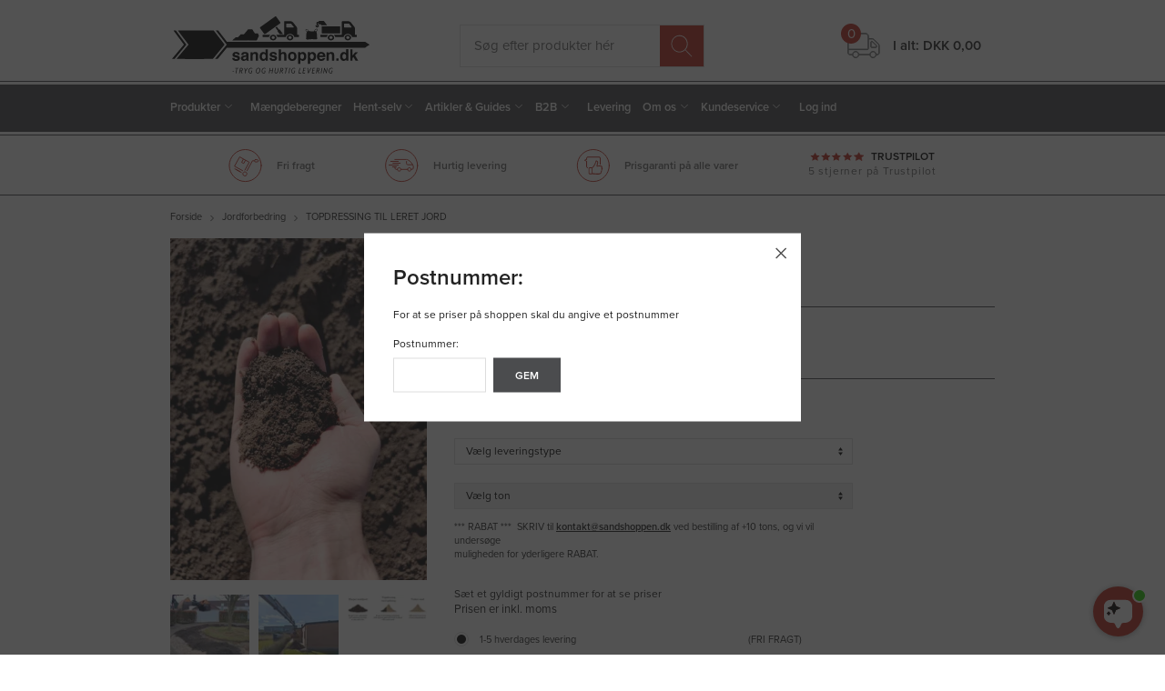

--- FILE ---
content_type: text/html; charset=utf-8
request_url: https://www.sandshoppen.dk/topdressing-til-leret-jord/
body_size: 37252
content:
<!DOCTYPE html>
<html lang="da-DK">
<head>
    
    <title>Topdressing til leret jord | PRISGARANTI | Sandshoppen.dk</title>





<meta http-equiv="Content-Type" content="text/html; charset=utf-8">
<meta http-equiv="x-ua-compatible" content="IE=edge">
<meta id="viewport" name="viewport" content="width=device-width" />
<meta name="SKYPE_TOOLBAR" content="SKYPE_TOOLBAR_PARSER_COMPATIBLE">
<meta name="format-detection" content="telephone=no" />


            <meta property="og:title" content="Topdressing til leret jord | PRISGARANTI | Sandshoppen.dk" />

            <meta property="og:url" content="https://www.sandshoppen.dk/topdressing-til-leret-jord/" />


            <meta property="og:type" content="website" />


            <meta property="og:description" content="Har du brug for en topdressing leret jord/gr&#230;spl&#230;ne?  Hos Sandshoppen.dk tilbyder vi bl.a. H&#248;j kvalitet ✔️35 &#229;rs erfaring ✔️ og 4.8 stjerner i Trustscore✔️" />




    <meta name="description" content="Har du brug for en topdressing leret jord/gr&#230;spl&#230;ne?  Hos Sandshoppen.dk tilbyder vi bl.a. H&#248;j kvalitet ✔️35 &#229;rs erfaring ✔️ og 4.8 stjerner i Trustscore✔️" />



    <link rel="canonical" href="https://www.sandshoppen.dk/topdressing-til-leret-jord/" />



    <link rel="apple-touch-icon" sizes="180x180" href="https://cdn.fotoagent.dk/accumolo/production/themes/sandshoppen_2019/favicons/apple-touch-icon-180x180.png?v=638515513210000000?v=" />
    <link rel="apple-touch-icon" sizes="320x320" href="https://cdn.fotoagent.dk/accumolo/production/themes/sandshoppen_2019/favicons/apple-touch-icon-320x320.png?v=638515513210000000?v=" />
    <link rel="icon" sizes="196x196" href="https://cdn.fotoagent.dk/accumolo/production/themes/sandshoppen_2019/favicons/favicon-196x196.png?v=638515513210000000?v=" />
    <link rel="icon" sizes="32x32" href="https://cdn.fotoagent.dk/accumolo/production/themes/sandshoppen_2019/favicons/favicon-32x32.png?v=638515513210000000?v=" />
    <link rel="icon" sizes="64x64" href="https://cdn.fotoagent.dk/accumolo/production/themes/sandshoppen_2019/favicons/favicon-64x64.png?v=638515513210000000?v=" />





                <script type="application/ld+json">
                    {"@context":"https://schema.org","@type":"BreadcrumbList","numberOfItems":"3","itemListElement":[{"@type":"ListItem","position":"1","item":{"@id":"/","name":"Forside"}},{"@type":"ListItem","position":"2","item":{"@id":"/produkt-kategori/jordforbedring/","name":"Jordforbedring"}},{"@type":"ListItem","position":"3","item":{"@id":"/topdressing-til-leret-jord/","name":"TOPDRESSING TIL LERET JORD"}}]}
                </script>
                <script type="application/ld+json">
                    {"@context":"https://schema.org","@type":"Product","name":"TOPDRESSING TIL LERET JORD","url":"https://www.sandshoppen.dk/topdressing-til-leret-jord/","description":"Produktbeskrivelse\n\nTopdressing/plænedress 0-8 mm til leret jord (med gødning)\n\nSammensætning\nNæringsrig topdressing som er velegnet til leret jord, idet den indeholder 20% harpet muldjord og organisk gødning/kompost samt 80% vasket sand.\n\nBruger du topdressing til leret jord tilfører du en god mængde vasket sand, som er med til at løsne og lufte jorden og gøre den mere veldrænet. Herved modvirker man, at vand har svært ved at forlade græsplænen. \n\nTopdressingen indeholder desuden en 1. klasses organisk gødning, som er meget næringsrig. \n\n\n\nFordele ved topdressing til leret jord:\nIdeel til leret jord, da topdressingen indeholder en mindre mængde harpet muldjord og kompost og en større mængde vasket sandGiver vigtig og naturlig næring til græsplænen, så den holder sig tæt og grønEffektiv til udjævning af græsplænenEffektiv i bekæmpelsen af mos og skadedyr\nHvornår bør man topdresse?\nSandshoppen anbefaler, at man topdresser i foråret eller om sommeren, da jordtemperaturen skal være +5 grader. \n\nDet giver derfor ikke mening at topdresse sent efterår eller vinter, hvor græsset ikke er i vækst. \n\nHvor tykt et lag?\nVi anbefaler at udlægge et lag på 5-7 mm for den bedst mulige effekt.\n\nMængde-anbefaling fra Sandshoppen:\n1 ton/1 bigbag rækker til 200 kvm ved lag på 5 mm.\n2 tons/2 bigbags rækker til 400 kvm ved lag på 5 mm.\n10 tons/10 bigbags rækker til 2000 kvm ved lag på 5 mm.","image":["https://www.fotoagent.dk/images/w/3qHeIw1NJTrRrRQqVH5q-Q/s/12476/138/topdressing_til_leret_jord_thumb.jpg?v=114440242","https://www.fotoagent.dk/images/w/vvss2F9Hc9XZOxG0sTmjEw/s/12476/138/topdressing-lerjord-herning-rund-placering.jpg?v=123274835","https://www.fotoagent.dk/images/w/I63f8-k6N6_aZ_Lq1QhK1g/s/12476/138/topdressing-lerjord-bolig-levering-galten.jpg?v=123399759","https://www.fotoagent.dk/images/w/cNzIv5XdITsv2Pzl6e8TVA/s/12476/138/Jordforbedring_80-20_til_leret_jord_lille.jpg?v=117679074","https://www.fotoagent.dk/images/w/cNzIv5XdITsv2Pzl6e8TVA/s/12476/138/Jordforbedring_til_leret_jord_HVID_lille.jpg?v=117679120"],"aggregateRating":{"@context":"https://schema.org","@type":"AggregateRating","ratingValue":"5","reviewCount":"1"},"review":[{"@type":"Review","author":{"@type":"Person","name":"Henrik Alsted "},"datePublished":"2024-05-15","reviewBody":"Levering mindre end et døgn efter ordre og min plæne er 2 uger senere perfekt","reviewRating":{"@type":"Rating","ratingValue":"5"}}]}
                </script>





<link href='https://cdn.fotoagent.dk/accumolo/production/ci/master_b/1.6166.0//scripts/domf/fancybox/3.5.7/jquery.fancybox.min.css?v=3' rel='stylesheet' />
<meta property="og:image" content="https://www.fotoagent.dk/images/w/3qHeIw1NJTrRrRQqVH5q-Q/s/12476/138/topdressing_til_leret_jord_thumb.jpg?v=114440242">
<meta property="og:image:height" content="533" />
<meta property="og:image:width" content="400" />
<meta property="og:image" content="https://www.fotoagent.dk/images/w/vvss2F9Hc9XZOxG0sTmjEw/s/12476/138/topdressing-lerjord-herning-rund-placering.jpg?v=123274835">
<meta property="og:image:height" content="618" />
<meta property="og:image:width" content="790" />
<meta property="og:image" content="https://www.fotoagent.dk/images/w/I63f8-k6N6_aZ_Lq1QhK1g/s/12476/138/topdressing-lerjord-bolig-levering-galten.jpg?v=123399759">
<meta property="og:image:height" content="618" />
<meta property="og:image:width" content="824" />
<meta property="og:image" content="https://www.fotoagent.dk/images/w/cNzIv5XdITsv2Pzl6e8TVA/s/12476/138/Jordforbedring_80-20_til_leret_jord_lille.jpg?v=117679074">
<meta property="og:image:height" content="374" />
<meta property="og:image:width" content="1080" />
<meta property="og:image" content="https://www.fotoagent.dk/images/w/cNzIv5XdITsv2Pzl6e8TVA/s/12476/138/Jordforbedring_til_leret_jord_HVID_lille.jpg?v=117679120">
<meta property="og:image:height" content="406" />
<meta property="og:image:width" content="1080" />


<link href="https://cdn.fotoagent.dk/accumolo/production/themes/sandshoppen_2019/desktop.min.css?v=8DD5253F6877838" rel="stylesheet" type="text/css" />


    <link href="https://cdn.fotoagent.dk/custom_design_module/12476/desktop.min.css?v=3" rel="stylesheet" type="text/css" />









<link rel="stylesheet" href="https://use.typekit.net/are8kyz.css">


<!-- For Chrome - Android: -->
<link rel="apple-touch-icon" href="https://cdn.fotoagent.dk/custom_design_module/12476/images/Apple_Touch_Icons/apple-touch-icon.png" />
<link rel="apple-touch-icon" sizes="57x57" href="https://cdn.fotoagent.dk/custom_design_module/12476/images/Apple_Touch_Icons/apple-touch-icon-57x57.png" />
<link rel="apple-touch-icon" sizes="72x72" href="https://cdn.fotoagent.dk/custom_design_module/12476/images/Apple_Touch_Icons/apple-touch-icon-72x72.png" />
<link rel="apple-touch-icon" sizes="76x76" href="https://cdn.fotoagent.dk/custom_design_module/12476/images/Apple_Touch_Icons/apple-touch-icon-76x76.png" />
<link rel="apple-touch-icon" sizes="114x114" href="https://cdn.fotoagent.dk/custom_design_module/12476/images/Apple_Touch_Icons/apple-touch-icon-114x114.png" />
<link rel="apple-touch-icon" sizes="120x120" href="https://cdn.fotoagent.dk/custom_design_module/12476/images/Apple_Touch_Icons/apple-touch-icon-120x120.png" />
<link rel="apple-touch-icon" sizes="144x144" href="https://cdn.fotoagent.dk/custom_design_module/12476/images/Apple_Touch_Icons/apple-touch-icon-144x144.png" />
<link rel="apple-touch-icon" sizes="152x152" href="https://cdn.fotoagent.dk/custom_design_module/12476/images/Apple_Touch_Icons/apple-touch-icon-152x152.png" />
<link rel="apple-touch-icon" sizes="180x180" href="https://cdn.fotoagent.dk/custom_design_module/12476/images/Apple_Touch_Icons/apple-touch-icon-180x180.png" />

<meta name="google-site-verification" content="pjpU3XxWabfn_8cF5zw3FjlgE5swyVmx-3pMnJcv9Jg" />
<meta name="google-site-verification" content="Z6JaKjgLvk5xCmBf2jb9WBEBTfLB0848jwO5UJsxS0M" />


<!-- Pinterest validation -->
<meta name="p:domain_verify" content="0464e4b2a3de8e777146ef6c672584a3"/>
<meta name="facebook-domain-verification" content="0smqtw5k1xi1kg8dtg99smmvhe1zjc" />



<script type="text/javascript">
    var isMobile = false;
    var isLoggedIn = false;
    var isUseEnhancedGTMData = true;
    var loggedInUserInfo = {};
    
    var isCheckoutPage = false;
    var useFloatLabel = false;
    var marketingCookieConsentApproved = false;
    var statisticCookieConsentApproved = false;
    var functionalCookieConsentApproved = false;
    
    window.lazySizesConfig = window.lazySizesConfig || {};
    window.lazySizesConfig.expand = 500;
    window.lazySizesConfig.expFactor = 2;
    window.lazySizesConfig.hFac = 0.8;

</script>













    <script type="text/javascript">
            var containsGAMainKey = false;
    var containsGASecondaryKey = false;

    </script>






 <script>  window.dataLayer = window.dataLayer || [];  dataLayer.push({"event":"ProductView","ecommerce":{"detail":{"products":[{"id":"HVTH","price":"0.00","name":"TOPDRESSING TIL LERET JORD","category":"Produkter/Jordforbedring","url":"https://www.sandshoppen.dk/topdressing-til-leret-jord/","imageUrl":"https://www.fotoagent.dk/images/w/O7yuLtDpWjAwUuIARCpP3w/s/12476/138/topdressing_til_leret_jord_thumb.jpg?v=114440242","inventoryType":0,"currency":"DKK"}],"actionField":{"list":"Jordforbedring"}}},"vatDisplay":"With VAT","pageType":"ProductPage","marketingCookieConsentApproved":false,"statisticCookieConsentApproved":false});</script><!-- anti-flicker snippet (recommended)  -->
<style>.async-hide { opacity: 0 !important} </style>
<script>(function(a,s,y,n,c,h,i,d,e){s.className+=' '+y;h.start=1*new Date;
h.end=i=function(){s.className=s.className.replace(RegExp(' ?'+y),'')};
(a[n]=a[n]||[]).hide=h;setTimeout(function(){i();h.end=null},c);h.timeout=c;
})(window,document.documentElement,'async-hide','dataLayer',3000,
{'GTM-MCL5D9V':true});</script>

<!-- Google Tag Manager -->
<script>!function(){"use strict";function e(e,t,o){return void 0===t&&(t=""),"cookie"===e?function(e){for(var t=0,o=document.cookie.split(";");t<o.length;t++){var r=o[t].split("=");if(r[0].trim()===e)return r[1]}}(t):"localStorage"===e?(r=t,localStorage.getItem(r)):"jsVariable"===e?window[t]:"cssSelector"===e?(n=t,i=o,a=document.querySelector(n),i?null==a?void 0:a.getAttribute(i):null==a?void 0:a.textContent):void console.warn("invalid uid source",e);var r,n,i,a}!function(t,o,r,n,i,a,c,l,s,u){var d,v,E,I;try{v=l&&(E=navigator.userAgent,(I=/Version\/([0-9\._]+)(.*Mobile)?.*Safari.*/.exec(E))&&parseFloat(I[1])>=16.4)?e(l,"_mcb_id",""):void 0}catch(e){console.error(e)}var g=t;g[n]=g[n]||[],g[n].push({"gtm.start":(new Date).getTime(),event:"gtm.js"});var m=o.getElementsByTagName(r)[0],T=v?"&bi="+encodeURIComponent(v):"",_=o.createElement(r),f=v?"kp"+c:c;_.async=!0,_.src="https://gtm.sandshoppen.dk/"+f+".js?id=GTM-MCL5D9V"+T,null===(d=m.parentNode)||void 0===d||d.insertBefore(_,m)}(window,document,"script","dataLayer",0,0,"kvanzijf","cookie")}();</script>
<!-- End Google Tag Manager -->
</head>
<body class="" onpageshow="mcb.bfcache.onPageShow(event)">
    <!-- Google Tag Manager (noscript) -->
<noscript>
    <iframe src="https://gtm.sandshoppen.dk/ns.html?id=GTM-MCL5D9V" height="0" width="0" style="display:none;visibility:hidden"></iframe>
</noscript>
<!-- End Google Tag Manager (noscript) -->

    

<a class="dummy-viewpoint-checker" style="height:0;width:0">
        <span class="hidden-md"></span>
        <span class="hidden-lg"></span>
        <span class="hidden-xl"></span>
</a>


    <script>
        window.viewPoint = Array.prototype.slice.call(document.querySelectorAll('.dummy-viewpoint-checker span')).filter(function (item) { return !item.offsetWidth && !item.offsetHeight && !item.getClientRects().length; })[0].className.replace("hidden-", "").toUpperCase();
        window.dataLayer[0].viewPoint = window.viewPoint;
        window.dataLayer[0].layoutGuid = '42814';
    </script>
    
    

    
    


    
    

    
    



<section class="section--login-links"><div class="container"><div class="row"><div class="hidden-xs hidden-sm col-md-12"><div class="col__inner"></div></div></div></div></section><section class="section--standard-header-simplified section--standard-header-simplified-multi section--stickable section--header"><div class="container"><div class="row"><div class="hidden-xs hidden-sm col-md-4 col-lg-3 col-xl-3"><div class="col__inner">
<div class="logo ">
    <a href="/"></a>
</div>
</div></div><div class="hidden-xs hidden-sm col-md-4 col-lg-6 col-xl-6"><div class="col__inner"><div id="searchBox-310841" class="search search--super-search"><form class="search__container" action="."><div class="search__input-container"><input type="search" name="search" class="search__input" placeholder="Søg efter produkter hér" value="" autoComplete="off"/><button class="search__reset"><span>×</span></button></div><input type="button" class="search__submit" value="Søg"/></form><div class="search__result ssresult"><div class="ssresult__subject-container"><div class="ssresult__subject ssresult__subject--noitems"><div class="ssresult__header">Søgeresultat</div><div class="ssresult__list"><span class="instruction instruction--noitems">Din søgning gav intet resultat</span></div></div></div></div></div>
</div></div><div class="hidden-xs hidden-sm col-md-4 col-lg-3 col-xl-3"><div class="col__inner">

<div id="dropdowncart-310842" class="cart cart--dropdown cart--action-btn-as-icon"></div></div></div></div></div></section><section class="section--standard-header-simplified section--standard-header-simplified-menu section--stickable section--header"><div class="container"><div class="row"><div class="hidden-xs hidden-sm col-md-12"><div class="col__inner"><nav class="menu menu--main menu--dropdown ">
        <div class="menu__group menu__group--children" data-menu-group-name="DK  2019 Desktop Dropdown Menu">
            <div class="menu__title">
                <a data-menu-path="Produkter">Produkter</a>
            </div>
    <div class="menu__subitems menu__subitems--level-0 menu__subitems--expand">
        <ul>
                <li class="menu__item menu__item--children">
                        <a data-menu-path="Produkter^^Granitsk&#230;rver" class="menu__subitems-title menu__subitems-title--level-1" href="https://www.sandshoppen.dk/produkt-kategori/granitskaerver/">Granitskærver</a>
                        <div class="menu__subitems menu__subitems--level-1 ">
        <ul>
                <li class="menu__item ">
                        <a data-menu-path="Produkter^^Granitsk&#230;rver^^Sorte Granitsk&#230;rver  11-16 mm" class="menu__subitems-title menu__subitems-title--level-2" href="https://www.sandshoppen.dk/granitskraever-sort-11-16-mm/">Sorte Granitskærver &nbsp;11-16 mm</a>
                                    </li>
                <li class="menu__item ">
                        <a data-menu-path="Produkter^^Granitsk&#230;rver^^GR&#197; Granitsk&#230;rver 11-16 mm" class="menu__subitems-title menu__subitems-title--level-2" href="https://www.sandshoppen.dk/granitskaerver-graa-11-16-mm/">GRÅ Granitskærver 11-16 mm</a>
                                    </li>
                <li class="menu__item ">
                        <a data-menu-path="Produkter^^Granitsk&#230;rver^^Se alle" class="menu__subitems-title menu__subitems-title--level-2" href="https://www.sandshoppen.dk/produkt-kategori/granitskaerver/"><b>Se alle</b></a>
                                    </li>
        </ul>
    </div>
                </li>
                <li class="menu__item menu__item--children">
                        <a data-menu-path="Produkter^^Grus/Sten" class="menu__subitems-title menu__subitems-title--level-1" href="https://www.sandshoppen.dk/produkt-kategori/grus-sten/">Grus/Sten</a>
                        <div class="menu__subitems menu__subitems--level-1 ">
        <ul>
                <li class="menu__item ">
                        <a data-menu-path="Produkter^^Grus/Sten^^Stabilgrus 0-32 mm " class="menu__subitems-title menu__subitems-title--level-2" href="https://www.sandshoppen.dk/stabilgrus-0-32-mm/">Stabilgrus 0-32 mm </a>
                                    </li>
                <li class="menu__item ">
                        <a data-menu-path="Produkter^^Grus/Sten^^Hvide &#230;rtesten 8-16 mm (til indk&#248;rsel)" class="menu__subitems-title menu__subitems-title--level-2" href="https://www.sandshoppen.dk/hvide-aertesten-vasket-8-16-mm/">Hvide ærtesten 8-16 mm (til indkørsel)</a>
                                    </li>
                <li class="menu__item ">
                        <a data-menu-path="Produkter^^Grus/Sten^^Se alle" class="menu__subitems-title menu__subitems-title--level-2" href="https://www.sandshoppen.dk/produkt-kategori/grus-sten/"><b>Se alle</b></a>
                                    </li>
        </ul>
    </div>
                </li>
                <li class="menu__item menu__item--children">
                        <a data-menu-path="Produkter^^Sand" class="menu__subitems-title menu__subitems-title--level-1" href="https://www.sandshoppen.dk/produkt-kategori/sand/">Sand</a>
                        <div class="menu__subitems menu__subitems--level-1 ">
        <ul>
                <li class="menu__item ">
                        <a data-menu-path="Produkter^^Sand^^Bundsikringssand harpet (R&#216;D) 0-4 MM" class="menu__subitems-title menu__subitems-title--level-2" href="https://www.sandshoppen.dk/bundsikringssand/">Bundsikringssand harpet (RØD) 0-4 MM</a>
                                    </li>
                <li class="menu__item ">
                        <a data-menu-path="Produkter^^Sand^^Flisesand (afretningssand) 0-4 mm" class="menu__subitems-title menu__subitems-title--level-2" href="https://www.sandshoppen.dk/flisesand-afretningssand-0-4-mm/">Flisesand (afretningssand) 0-4 mm</a>
                                    </li>
                <li class="menu__item ">
                        <a data-menu-path="Produkter^^Sand^^Se alle" class="menu__subitems-title menu__subitems-title--level-2" href="https://www.sandshoppen.dk/produkt-kategori/sand/"><b>Se alle</b></a>
                                    </li>
        </ul>
    </div>
                </li>
                <li class="menu__item menu__item--children">
                        <a data-menu-path="Produkter^^Muldjord" class="menu__subitems-title menu__subitems-title--level-1" href="https://www.sandshoppen.dk/produkt-kategori/muldjord/">Muldjord</a>
                        <div class="menu__subitems menu__subitems--level-1 ">
        <ul>
                <li class="menu__item ">
                        <a data-menu-path="Produkter^^Muldjord^^Harpet muldjord 0-10 mm (renset)" class="menu__subitems-title menu__subitems-title--level-2" href="https://www.sandshoppen.dk/harpet-muldjord/">Harpet muldjord 0-10 mm (renset)</a>
                                    </li>
                <li class="menu__item ">
                        <a data-menu-path="Produkter^^Muldjord^^Uharpet muldjord" class="menu__subitems-title menu__subitems-title--level-2" href="https://www.sandshoppen.dk/uharpet-muldjord/">Uharpet muldjord</a>
                                    </li>
                <li class="menu__item ">
                        <a data-menu-path="Produkter^^Muldjord^^Se alle" class="menu__subitems-title menu__subitems-title--level-2" href="https://www.sandshoppen.dk/produkt-kategori/muldjord/"><b>Se alle</b></a>
                                    </li>
        </ul>
    </div>
                </li>
                <li class="menu__item menu__item--children">
                        <a data-menu-path="Produkter^^Topdressing" class="menu__subitems-title menu__subitems-title--level-1" href="https://www.sandshoppen.dk/produkt-kategori/topdressing/">Topdressing</a>
                        <div class="menu__subitems menu__subitems--level-1 ">
        <ul>
                <li class="menu__item ">
                        <a data-menu-path="Produkter^^Topdressing^^Topdressing (til alm. gr&#230;spl&#230;ne)" class="menu__subitems-title menu__subitems-title--level-2" href="https://www.sandshoppen.dk/topdressing-uden-goedning/">Topdressing (til alm. græsplæne)</a>
                                    </li>
                <li class="menu__item ">
                        <a data-menu-path="Produkter^^Topdressing^^Topdressing (med g&#248;dning)" class="menu__subitems-title menu__subitems-title--level-2" href="https://www.sandshoppen.dk/topdressing-med-goedning/">Topdressing (med gødning)</a>
                                    </li>
                <li class="menu__item ">
                        <a data-menu-path="Produkter^^Topdressing^^Se alle" class="menu__subitems-title menu__subitems-title--level-2" href="https://www.sandshoppen.dk/produkt-kategori/topdressing/"><b>Se alle</b></a>
                                    </li>
        </ul>
    </div>
                </li>
                <li class="menu__item menu__item--children">
                        <a data-menu-path="Produkter^^&#216;kologisk jord" class="menu__subitems-title menu__subitems-title--level-1" href="https://www.sandshoppen.dk/produkt-kategori/oekologisk-jord/">Økologisk jord</a>
                        <div class="menu__subitems menu__subitems--level-1 ">
        <ul>
                <li class="menu__item ">
                        <a data-menu-path="Produkter^^&#216;kologisk jord^^H&#248;jbedsmuld" class="menu__subitems-title menu__subitems-title--level-2" href="https://www.sandshoppen.dk/hoejbedsmuld/">Højbedsmuld</a>
                                    </li>
                <li class="menu__item ">
                        <a data-menu-path="Produkter^^&#216;kologisk jord^^H&#230;kmuld" class="menu__subitems-title menu__subitems-title--level-2" href="https://www.sandshoppen.dk/haekmuld/">Hækmuld</a>
                                    </li>
                <li class="menu__item ">
                        <a data-menu-path="Produkter^^&#216;kologisk jord^^Se alle" class="menu__subitems-title menu__subitems-title--level-2" href="https://www.sandshoppen.dk/produkt-kategori/oekologisk-muld/"><b>Se alle</b></a>
                                    </li>
        </ul>
    </div>
                </li>
                <li class="menu__item menu__item--children">
                        <a data-menu-path="Produkter^^Jordforbedring" class="menu__subitems-title menu__subitems-title--level-1" href="https://www.sandshoppen.dk/produkt-kategori/jordforbedring/">Jordforbedring</a>
                        <div class="menu__subitems menu__subitems--level-1 ">
        <ul>
                <li class="menu__item ">
                        <a data-menu-path="Produkter^^Jordforbedring^^Champignonmuld - til have, h&#230;k m.m." class="menu__subitems-title menu__subitems-title--level-2" href="https://www.sandshoppen.dk/luksus-champignonmuld/">Champignonmuld - til have, hæk m.m.</a>
                                    </li>
                <li class="menu__item ">
                        <a data-menu-path="Produkter^^Jordforbedring^^H&#248;jbedsmuld" class="menu__subitems-title menu__subitems-title--level-2" href="https://www.sandshoppen.dk/hoejbedsmuld/">Højbedsmuld</a>
                                    </li>
                <li class="menu__item ">
                        <a data-menu-path="Produkter^^Jordforbedring^^Se alle" class="menu__subitems-title menu__subitems-title--level-2" href="https://www.sandshoppen.dk/produkt-kategori/jordforbedring/"><b>Se alle</b></a>
                                    </li>
        </ul>
    </div>
                </li>
                <li class="menu__item menu__item--children">
                        <a data-menu-path="Produkter^^St&#248;bematerialer" class="menu__subitems-title menu__subitems-title--level-1" href="https://www.sandshoppen.dk/produkt-kategori/stoebematerialer/">Støbematerialer</a>
                        <div class="menu__subitems menu__subitems--level-1 ">
        <ul>
                <li class="menu__item ">
                        <a data-menu-path="Produkter^^St&#248;bematerialer^^ST&#216;BEMIX" class="menu__subitems-title menu__subitems-title--level-2" href="https://www.sandshoppen.dk/stoebemix-0-8-mm/">STØBEMIX</a>
                                    </li>
                <li class="menu__item ">
                        <a data-menu-path="Produkter^^St&#248;bematerialer^^ST&#216;BESAND" class="menu__subitems-title menu__subitems-title--level-2" href="https://www.sandshoppen.dk/stoebesand-murer-puds-0-4mm/">STØBESAND</a>
                                    </li>
                <li class="menu__item ">
                        <a data-menu-path="Produkter^^St&#248;bematerialer^^Se alle" class="menu__subitems-title menu__subitems-title--level-2" href="https://www.sandshoppen.dk/produkt-kategori/stoebematerialer/"><b>Se alle</b></a>
                                    </li>
        </ul>
    </div>
                </li>
                <li class="menu__item menu__item--children">
                        <a data-menu-path="Produkter^^Stenmel" class="menu__subitems-title menu__subitems-title--level-1" href="https://www.sandshoppen.dk/produkt-kategori/stenmel/">Stenmel</a>
                        <div class="menu__subitems menu__subitems--level-1 ">
        <ul>
                <li class="menu__item ">
                        <a data-menu-path="Produkter^^Stenmel^^SORT GRANIT STENMEL" class="menu__subitems-title menu__subitems-title--level-2" href="https://www.sandshoppen.dk/granit-stenmel-sort-0-2-mm/">SORT GRANIT STENMEL</a>
                                    </li>
                <li class="menu__item ">
                        <a data-menu-path="Produkter^^Stenmel^^GR&#197; Granit Stenmel " class="menu__subitems-title menu__subitems-title--level-2" href="https://www.sandshoppen.dk/granit-stenmel-graa-0-2-mm/">GRÅ Granit Stenmel </a>
                                    </li>
                <li class="menu__item ">
                        <a data-menu-path="Produkter^^Stenmel^^Se alle" class="menu__subitems-title menu__subitems-title--level-2" href="https://www.sandshoppen.dk/produkt-kategori/stenmel/"><b>Se alle</b></a>
                                    </li>
        </ul>
    </div>
                </li>
                <li class="menu__item menu__item--children">
                        <a data-menu-path="Produkter^^Flis" class="menu__subitems-title menu__subitems-title--level-1" href="https://www.sandshoppen.dk/produkt-kategori/flis/">Flis</a>
                        <div class="menu__subitems menu__subitems--level-1 ">
        <ul>
                <li class="menu__item ">
                        <a data-menu-path="Produkter^^Flis^^Barkflis" class="menu__subitems-title menu__subitems-title--level-2" href="https://www.sandshoppen.dk/barkflis/">Barkflis</a>
                                    </li>
                <li class="menu__item ">
                        <a data-menu-path="Produkter^^Flis^^TR&#198;FLIS LYS" class="menu__subitems-title menu__subitems-title--level-2" href="https://www.sandshoppen.dk/traeflis/">TRÆFLIS LYS</a>
                                    </li>
                <li class="menu__item ">
                        <a data-menu-path="Produkter^^Flis^^Se alle" class="menu__subitems-title menu__subitems-title--level-2" href="https://www.sandshoppen.dk/produkt-kategori/flis/"><b>Se alle</b></a>
                                    </li>
        </ul>
    </div>
                </li>
                <li class="menu__item menu__item--children">
                        <a data-menu-path="Produkter^^Knuste genbrugsmaterialer" class="menu__subitems-title menu__subitems-title--level-1" href="https://www.sandshoppen.dk/produkt-kategori/knuste-genbrugsmaterialer/">Knuste genbrugsmaterialer</a>
                        <div class="menu__subitems menu__subitems--level-1 ">
        <ul>
                <li class="menu__item ">
                        <a data-menu-path="Produkter^^Knuste genbrugsmaterialer^^Knust Asfalt 0-20 mm" class="menu__subitems-title menu__subitems-title--level-2" href="https://www.sandshoppen.dk/knust-asfalt-0-20-mm/">Knust Asfalt 0-20 mm</a>
                                    </li>
                <li class="menu__item ">
                        <a data-menu-path="Produkter^^Knuste genbrugsmaterialer^^Knust beton 0-40 mm" class="menu__subitems-title menu__subitems-title--level-2" href="https://www.sandshoppen.dk/knust-beton-0-40-mm/">Knust beton 0-40 mm</a>
                                    </li>
                <li class="menu__item ">
                        <a data-menu-path="Produkter^^Knuste genbrugsmaterialer^^Se alle" class="menu__subitems-title menu__subitems-title--level-2" href="https://www.sandshoppen.dk/produkt-kategori/knuste-genbrugsmaterialer/"><b>Se alle</b></a>
                                    </li>
        </ul>
    </div>
                </li>
                <li class="menu__item menu__item--children">
                        <a data-menu-path="Produkter^^Ridebane produkter" class="menu__subitems-title menu__subitems-title--level-1" href="https://www.sandshoppen.dk/produkt-kategori/ridebane-produkter/">Ridebane produkter</a>
                        <div class="menu__subitems menu__subitems--level-1 ">
        <ul>
                <li class="menu__item ">
                        <a data-menu-path="Produkter^^Ridebane produkter^^Ridebanesand" class="menu__subitems-title menu__subitems-title--level-2" href="https://www.sandshoppen.dk/ridebanesand/">Ridebanesand</a>
                                    </li>
                <li class="menu__item ">
                        <a data-menu-path="Produkter^^Ridebane produkter^^Kosand" class="menu__subitems-title menu__subitems-title--level-2" href="https://www.sandshoppen.dk/kosand/">Kosand</a>
                                    </li>
                <li class="menu__item ">
                        <a data-menu-path="Produkter^^Ridebane produkter^^Se alle" class="menu__subitems-title menu__subitems-title--level-2" href="https://www.sandshoppen.dk/produkt-kategori/ridebane-produkter/"><b>Se alle</b></a>
                                    </li>
        </ul>
    </div>
                </li>
                <li class="menu__item menu__item--children">
                        <a data-menu-path="Produkter^^GRUS TIL KIRKEG&#197;RD" class="menu__subitems-title menu__subitems-title--level-1" href="https://www.sandshoppen.dk/produkt-kategori/grus-til-kirkegaard/">GRUS TIL KIRKEGÅRD</a>
                        <div class="menu__subitems menu__subitems--level-1 ">
        <ul>
                <li class="menu__item ">
                        <a data-menu-path="Produkter^^GRUS TIL KIRKEG&#197;RD^^PERLEGRUS 2-8 MM" class="menu__subitems-title menu__subitems-title--level-2" href="https://www.sandshoppen.dk/perlegrus-2-8-mm/">PERLEGRUS 2-8 MM</a>
                                    </li>
                <li class="menu__item ">
                        <a data-menu-path="Produkter^^GRUS TIL KIRKEG&#197;RD^^HVIDE &#198;RTESTEN 8-16 MM" class="menu__subitems-title menu__subitems-title--level-2" href="https://www.sandshoppen.dk/hvide-aertesten-vasket-8-16-mm/">HVIDE ÆRTESTEN 8-16 MM</a>
                                    </li>
                <li class="menu__item ">
                        <a data-menu-path="Produkter^^GRUS TIL KIRKEG&#197;RD^^GR&#197; GRANITSK&#198;RVER 11-16 MM" class="menu__subitems-title menu__subitems-title--level-2" href="https://www.sandshoppen.dk/granitskaerver-graa-11-16-mm/">GRÅ GRANITSKÆRVER 11-16 MM</a>
                                    </li>
                <li class="menu__item ">
                        <a data-menu-path="Produkter^^GRUS TIL KIRKEG&#197;RD^^Se alle" class="menu__subitems-title menu__subitems-title--level-2" href="https://www.sandshoppen.dk/produkt-kategori/grus-til-kirkegaard/"><b>Se alle</b></a>
                                    </li>
        </ul>
    </div>
                </li>
                <li class="menu__item menu__item--children">
                        <a data-menu-path="Produkter^^Billigt faldunderlag til legepladser" class="menu__subitems-title menu__subitems-title--level-1" href="https://www.sandshoppen.dk/produkt-kategori/billigt-faldunderlag-til-legepladser/">Billigt faldunderlag til legepladser</a>
                        <div class="menu__subitems menu__subitems--level-1 ">
        <ul>
                <li class="menu__item ">
                        <a data-menu-path="Produkter^^Billigt faldunderlag til legepladser^^BILLIGT FALDGRUS 1-5 MM" class="menu__subitems-title menu__subitems-title--level-2" href="https://www.sandshoppen.dk/billigt-faldgrus-1-5-mm/">BILLIGT FALDGRUS 1-5 MM</a>
                                    </li>
                <li class="menu__item ">
                        <a data-menu-path="Produkter^^Billigt faldunderlag til legepladser^^BILLIGT FALDSAND" class="menu__subitems-title menu__subitems-title--level-2" href="https://www.sandshoppen.dk/billigt-faldsand/">BILLIGT FALDSAND</a>
                                    </li>
                <li class="menu__item ">
                        <a data-menu-path="Produkter^^Billigt faldunderlag til legepladser^^Se alle" class="menu__subitems-title menu__subitems-title--level-2" href="https://www.sandshoppen.dk/produkt-kategori/billig-faldunderlag-til-legepladser/"><b>Se alle</b></a>
                                    </li>
        </ul>
    </div>
                </li>
                <li class="menu__item menu__item--children">
                        <a data-menu-path="Produkter^^HENT-SELV-SPAR FRAGTOMKOSTNINGERNE" class="menu__subitems-title menu__subitems-title--level-1" href="https://www.sandshoppen.dk/hent-selv-i-herning-koeb-grus-sand-sten-jord-og-flis-med-mere-og-spar-fragten/">HENT-SELV-SPAR FRAGTOMKOSTNINGERNE</a>
                        <div class="menu__subitems menu__subitems--level-1 ">
        <ul>
                <li class="menu__item ">
                        <a data-menu-path="Produkter^^HENT-SELV-SPAR FRAGTOMKOSTNINGERNE^^Hent Selv - sand, jord, grus og flis m.m." class="menu__subitems-title menu__subitems-title--level-2" href="https://www.sandshoppen.dk/hent-selv-i-herning-koeb-grus-sand-sten-jord-og-flis-med-mere-og-spar-fragten/">Hent Selv - sand, jord, grus og flis m.m.</a>
                                    </li>
                <li class="menu__item ">
                        <a data-menu-path="Produkter^^HENT-SELV-SPAR FRAGTOMKOSTNINGERNE^^Hent selv - gode tilbud lige nu" class="menu__subitems-title menu__subitems-title--level-2" href="https://www.sandshoppen.dk/hent-selv-tilbud/">Hent selv - gode tilbud lige nu</a>
                                    </li>
                <li class="menu__item ">
                        <a data-menu-path="Produkter^^HENT-SELV-SPAR FRAGTOMKOSTNINGERNE^^Hent selv - Dansk &#248;kologisk Jordforbedring" class="menu__subitems-title menu__subitems-title--level-2" href="https://www.sandshoppen.dk/guide/produktguides/luksus-champignonmuld-hent-selv/">Hent selv - Dansk økologisk Jordforbedring</a>
                                    </li>
        </ul>
    </div>
                </li>
                <li class="menu__item ">
                        <a data-menu-path="Produkter^^Krank&#248;rsel" class="menu__subitems-title menu__subitems-title--level-1" href="https://www.sandshoppen.dk/krankoersel/">Krankørsel</a>
                                    </li>
                <li class="menu__item ">
                        <a data-menu-path="Produkter^^K&#248;replader" class="menu__subitems-title menu__subitems-title--level-1" href="https://www.sandshoppen.dk/koereplader/">Køreplader</a>
                                    </li>
                <li class="menu__item ">
                        <a data-menu-path="Produkter^^Leje af container" class="menu__subitems-title menu__subitems-title--level-1" href="https://www.sandshoppen.dk/leje-af-container/">Leje af container</a>
                                    </li>
                <li class="menu__item ">
                        <a data-menu-path="Produkter^^Bortk&#248;rsel af jord" class="menu__subitems-title menu__subitems-title--level-1" href="https://www.sandshoppen.dk/bortkoersel-jord/">Bortkørsel af jord</a>
                                    </li>
                <li class="menu__item ">
                        <a data-menu-path="Produkter^^Afhentning af bygge- og genbrugsmaterialer" class="menu__subitems-title menu__subitems-title--level-1" href="https://www.sandshoppen.dk/afhentning-af-byggeaffald-i-herning-holstebro-silkeborg-ringkoebing-mfl-byer/">Afhentning af bygge- og genbrugsmaterialer</a>
                                    </li>
                <li class="menu__item ">
                        <a data-menu-path="Produkter^^AFHENTNING AF HAVEAFFALD" class="menu__subitems-title menu__subitems-title--level-1" href="https://www.sandshoppen.dk/afhentning-af-haveaffald-i-herning-holstebro-silkeborg-ringkoebing-mfl-byer/">AFHENTNING AF HAVEAFFALD</a>
                                    </li>
        </ul>
    </div>
        </div>
        <div class="menu__group " data-menu-group-name="DK  2019 Desktop Dropdown Menu">
            <div class="menu__title">
                <a data-menu-path="M&#230;ngdeberegner" href="https://www.sandshoppen.dk/maengdeberegner/">Mængdeberegner</a>
            </div>
        </div>
        <div class="menu__group menu__group--children" data-menu-group-name="DK  2019 Desktop Dropdown Menu">
            <div class="menu__title">
                <a data-menu-path="Hent-selv" href="https://www.sandshoppen.dk/hent-selv-i-herning-koeb-grus-sand-sten-jord-og-flis-med-mere-og-spar-fragten/">Hent-selv</a>
            </div>
    <div class="menu__subitems menu__subitems--level-0 menu__subitems--expand">
        <ul>
                <li class="menu__item menu__item--children">
                        <a data-menu-path="Hent-selv^^HENT-SELV" class="menu__subitems-title menu__subitems-title--level-1">HENT-SELV</a>
                        <div class="menu__subitems menu__subitems--level-1 ">
        <ul>
                <li class="menu__item ">
                        <a data-menu-path="Hent-selv^^HENT-SELV^^Hent-selv Herning" class="menu__subitems-title menu__subitems-title--level-2" href="https://www.sandshoppen.dk/hent-selv-i-herning-koeb-grus-sand-sten-jord-og-flis-med-mere-og-spar-fragten/">Hent-selv Herning</a>
                                    </li>
                <li class="menu__item ">
                        <a data-menu-path="Hent-selv^^HENT-SELV^^Hent-selv Ringk&#248;bing" class="menu__subitems-title menu__subitems-title--level-2" href="https://www.sandshoppen.dk/hent-selv-ringkoebing/">Hent-selv Ringkøbing</a>
                                    </li>
        </ul>
    </div>
                </li>
        </ul>
    </div>
        </div>
        <div class="menu__group menu__group--children" data-menu-group-name="DK  2019 Desktop Dropdown Menu">
            <div class="menu__title">
                <a data-menu-path="Artikler &amp; Guides" href="https://www.sandshoppen.dk/guide/overblik/">Artikler & Guides</a>
            </div>
    <div class="menu__subitems menu__subitems--level-0 menu__subitems--expand">
        <ul>
                <li class="menu__item menu__item--children">
                        <a data-menu-path="Artikler &amp; Guides^^" class="menu__subitems-title menu__subitems-title--level-1"></a>
                        <div class="menu__subitems menu__subitems--level-1 ">
        <ul>
                <li class="menu__item ">
                        <a data-menu-path="Artikler &amp; Guides^^^^KUNDECASES" class="menu__subitems-title menu__subitems-title--level-2" href="https://www.sandshoppen.dk/guide/inspiration/kundecases/">KUNDECASES</a>
                                    </li>
                <li class="menu__item ">
                        <a data-menu-path="Artikler &amp; Guides^^^^Produkt Guides" class="menu__subitems-title menu__subitems-title--level-2" href="https://www.sandshoppen.dk/guide/produktguides/">Produkt Guides</a>
                                    </li>
                <li class="menu__item ">
                        <a data-menu-path="Artikler &amp; Guides^^^^Inspiration" class="menu__subitems-title menu__subitems-title--level-2" href="https://www.sandshoppen.dk/guide/inspiration/">Inspiration</a>
                                    </li>
                <li class="menu__item ">
                        <a data-menu-path="Artikler &amp; Guides^^^^Leveringstyper" class="menu__subitems-title menu__subitems-title--level-2" href="https://www.sandshoppen.dk/guide/leveringstyper/">Leveringstyper</a>
                                    </li>
                <li class="menu__item ">
                        <a data-menu-path="Artikler &amp; Guides^^^^Generel info" class="menu__subitems-title menu__subitems-title--level-2" href="https://www.sandshoppen.dk/guide-generel-info/">Generel info</a>
                                    </li>
        </ul>
    </div>
                </li>
        </ul>
    </div>
        </div>
        <div class="menu__group menu__group--children" data-menu-group-name="DK  2019 Desktop Dropdown Menu">
            <div class="menu__title">
                <a data-menu-path="B2B" href="https://www.sandshoppen.dk/b2b/">B2B</a>
            </div>
    <div class="menu__subitems menu__subitems--level-0 menu__subitems--expand">
        <ul>
                <li class="menu__item menu__item--children">
                        <a data-menu-path="B2B^^" class="menu__subitems-title menu__subitems-title--level-1"></a>
                        <div class="menu__subitems menu__subitems--level-1 ">
        <ul>
                <li class="menu__item ">
                        <a data-menu-path="B2B^^^^B2B" class="menu__subitems-title menu__subitems-title--level-2" href="https://www.sandshoppen.dk/b2b/">B2B</a>
                                    </li>
                <li class="menu__item ">
                        <a data-menu-path="B2B^^^^Handel med EAN-nummer" class="menu__subitems-title menu__subitems-title--level-2" href="https://www.sandshoppen.dk/praktiske-oplysninger/">Handel med EAN-nummer</a>
                                    </li>
                <li class="menu__item ">
                        <a data-menu-path="B2B^^^^Firmaet bag Sandshoppen.dk" class="menu__subitems-title menu__subitems-title--level-2" href="https://www.sandshoppen.dk/hv-transport/">Firmaet bag Sandshoppen.dk</a>
                                    </li>
                <li class="menu__item ">
                        <a data-menu-path="B2B^^^^Social ansvarlighed" class="menu__subitems-title menu__subitems-title--level-2" href="https://www.sandshoppen.dk/social-ansvarlighed/">Social ansvarlighed</a>
                                    </li>
                <li class="menu__item ">
                        <a data-menu-path="B2B^^^^Fokus p&#229; b&#230;redygtighed og milj&#248;" class="menu__subitems-title menu__subitems-title--level-2" href="https://www.sandshoppen.dk/baeredygtighed-miljoe/">Fokus på bæredygtighed og miljø</a>
                                    </li>
                <li class="menu__item ">
                        <a data-menu-path="B2B^^^^PR/omtale" class="menu__subitems-title menu__subitems-title--level-2" href="https://www.sandshoppen.dk/omtale/">PR/omtale</a>
                                    </li>
                <li class="menu__item ">
                        <a data-menu-path="B2B^^^^&#197;rets transportvirksomhed i Danmark" class="menu__subitems-title menu__subitems-title--level-2" href="https://www.sandshoppen.dk/aarets-transportvirksomhed/">Årets transportvirksomhed i Danmark</a>
                                    </li>
        </ul>
    </div>
                </li>
        </ul>
    </div>
        </div>
        <div class="menu__group " data-menu-group-name="DK  2019 Desktop Dropdown Menu">
            <div class="menu__title">
                <a data-menu-path="Levering" href="https://www.sandshoppen.dk/guide/leveringstyper/leveringstid-og-metoder/">Levering</a>
            </div>
        </div>
        <div class="menu__group menu__group--children" data-menu-group-name="DK  2019 Desktop Dropdown Menu">
            <div class="menu__title">
                <a data-menu-path="Om os" href="https://www.sandshoppen.dk/om-os/">Om os</a>
            </div>
    <div class="menu__subitems menu__subitems--level-0 menu__subitems--expand">
        <ul>
                <li class="menu__item menu__item--children">
                        <a data-menu-path="Om os^^" class="menu__subitems-title menu__subitems-title--level-1"></a>
                        <div class="menu__subitems menu__subitems--level-1 ">
        <ul>
                <li class="menu__item ">
                        <a data-menu-path="Om os^^^^Om os" class="menu__subitems-title menu__subitems-title--level-2" href="https://www.sandshoppen.dk/om-os/">Om os</a>
                                    </li>
                <li class="menu__item ">
                        <a data-menu-path="Om os^^^^Social ansvarlighed" class="menu__subitems-title menu__subitems-title--level-2" href="https://www.sandshoppen.dk/social-ansvarlighed/">Social ansvarlighed</a>
                                    </li>
                <li class="menu__item ">
                        <a data-menu-path="Om os^^^^Fokus p&#229; b&#230;redygtighed og milj&#248;" class="menu__subitems-title menu__subitems-title--level-2" href="https://www.sandshoppen.dk/baeredygtighed-miljoe/">Fokus på bæredygtighed og miljø</a>
                                    </li>
                <li class="menu__item ">
                        <a data-menu-path="Om os^^^^Firmaet bag Sandshoppen.dk" class="menu__subitems-title menu__subitems-title--level-2" href="https://www.sandshoppen.dk/hv-transport/">Firmaet bag Sandshoppen.dk</a>
                                    </li>
                <li class="menu__item ">
                        <a data-menu-path="Om os^^^^PR/Omtale" class="menu__subitems-title menu__subitems-title--level-2" href="https://www.sandshoppen.dk/guide/generel-info/omtale/">PR/Omtale</a>
                                    </li>
                <li class="menu__item ">
                        <a data-menu-path="Om os^^^^Praktik" class="menu__subitems-title menu__subitems-title--level-2" href="https://www.sandshoppen.dk/om-os/praktik/">Praktik</a>
                                    </li>
                <li class="menu__item ">
                        <a data-menu-path="Om os^^^^&#197;bningstider" class="menu__subitems-title menu__subitems-title--level-2" href="https://www.sandshoppen.dk/aabningstider">Åbningstider</a>
                                    </li>
                <li class="menu__item ">
                        <a data-menu-path="Om os^^^^Kontakt os" class="menu__subitems-title menu__subitems-title--level-2" href="https://www.sandshoppen.dk/kontakt-os/">Kontakt os</a>
                                    </li>
        </ul>
    </div>
                </li>
        </ul>
    </div>
        </div>
        <div class="menu__group menu__group--children" data-menu-group-name="DK  2019 Desktop Dropdown Menu">
            <div class="menu__title">
                <a data-menu-path="Kundeservice" href="https://www.sandshoppen.dk/kontakt-os/">Kundeservice</a>
            </div>
    <div class="menu__subitems menu__subitems--level-0 menu__subitems--expand">
        <ul>
                <li class="menu__item menu__item--children">
                        <a data-menu-path="Kundeservice^^Kundeservice" class="menu__subitems-title menu__subitems-title--level-1">Kundeservice</a>
                        <div class="menu__subitems menu__subitems--level-1 ">
        <ul>
                <li class="menu__item ">
                        <a data-menu-path="Kundeservice^^Kundeservice^^ Kontakt os" class="menu__subitems-title menu__subitems-title--level-2" href="https://www.sandshoppen.dk/kontakt-os/"> Kontakt os</a>
                                    </li>
                <li class="menu__item ">
                        <a data-menu-path="Kundeservice^^Kundeservice^^Om os" class="menu__subitems-title menu__subitems-title--level-2" href="https://www.sandshoppen.dk/om-os/">Om os</a>
                                    </li>
                <li class="menu__item ">
                        <a data-menu-path="Kundeservice^^Kundeservice^^Handelsbetingelser" class="menu__subitems-title menu__subitems-title--level-2" href="https://www.sandshoppen.dk/handelsbetingelser/">Handelsbetingelser</a>
                                    </li>
                <li class="menu__item ">
                        <a data-menu-path="Kundeservice^^Kundeservice^^Privatlivspolitik" class="menu__subitems-title menu__subitems-title--level-2" href="https://www.sandshoppen.dk/cookies/">Privatlivspolitik</a>
                                    </li>
                <li class="menu__item ">
                        <a data-menu-path="Kundeservice^^Kundeservice^^FAQ" class="menu__subitems-title menu__subitems-title--level-2" href="https://www.sandshoppen.dk/faq/">FAQ</a>
                                    </li>
                <li class="menu__item ">
                        <a data-menu-path="Kundeservice^^Kundeservice^^B2B" class="menu__subitems-title menu__subitems-title--level-2" href="https://www.sandshoppen.dk/b2b/">B2B</a>
                                    </li>
                <li class="menu__item ">
                        <a data-menu-path="Kundeservice^^Kundeservice^^Prismatch 100%" class="menu__subitems-title menu__subitems-title--level-2" href="https://www.sandshoppen.dk/prisgaranti/">Prismatch 100%</a>
                                    </li>
        </ul>
    </div>
                </li>
                <li class="menu__item menu__item--children">
                        <a data-menu-path="Kundeservice^^Forsendelse &amp; levering" class="menu__subitems-title menu__subitems-title--level-1">Forsendelse & levering</a>
                        <div class="menu__subitems menu__subitems--level-1 ">
        <ul>
                <li class="menu__item ">
                        <a data-menu-path="Kundeservice^^Forsendelse &amp; levering^^Hvorn&#229;r modtager jeg mine varer?" class="menu__subitems-title menu__subitems-title--level-2" href="https://www.sandshoppen.dk/vare-modtagelse/">Hvornår modtager jeg mine varer?</a>
                                    </li>
                <li class="menu__item ">
                        <a data-menu-path="Kundeservice^^Forsendelse &amp; levering^^Levering og leveringsmetoder" class="menu__subitems-title menu__subitems-title--level-2" href="https://www.sandshoppen.dk/guide/leveringstyper/leveringstid-og-metoder/">Levering og leveringsmetoder</a>
                                    </li>
                <li class="menu__item ">
                        <a data-menu-path="Kundeservice^^Forsendelse &amp; levering^^Lagerstatus" class="menu__subitems-title menu__subitems-title--level-2" href="https://www.sandshoppen.dk/lagerstatus/">Lagerstatus</a>
                                    </li>
        </ul>
    </div>
                </li>
                <li class="menu__item menu__item--children">
                        <a data-menu-path="Kundeservice^^Reklamation &amp; retur" class="menu__subitems-title menu__subitems-title--level-1">Reklamation & retur</a>
                        <div class="menu__subitems menu__subitems--level-1 ">
        <ul>
                <li class="menu__item ">
                        <a data-menu-path="Kundeservice^^Reklamation &amp; retur^^Reklamationsret" class="menu__subitems-title menu__subitems-title--level-2" href="https://www.sandshoppen.dk/reklamationsret/">Reklamationsret</a>
                                    </li>
                <li class="menu__item ">
                        <a data-menu-path="Kundeservice^^Reklamation &amp; retur^^Returnering" class="menu__subitems-title menu__subitems-title--level-2" href="https://www.sandshoppen.dk/returnering/">Returnering</a>
                                    </li>
                <li class="menu__item ">
                        <a data-menu-path="Kundeservice^^Reklamation &amp; retur^^Refundering af penge" class="menu__subitems-title menu__subitems-title--level-2" href="https://www.sandshoppen.dk/refundering/">Refundering af penge</a>
                                    </li>
        </ul>
    </div>
                </li>
        </ul>
    </div>
        </div>
        <div class="menu__group " data-menu-group-name="Login menu">
            <div class="menu__title">
                <a data-menu-path="Log ind" href="https://www.sandshoppen.dk/maccount/Login"><strong>Log ind</strong></a>
            </div>
        </div>
    </nav>
</div></div></div></div></section><section class="section--standard-header-simplified section--standard-header-simplified-usp section--header"><div class="container"><div class="row"><div class="hidden-xs hidden-sm col-md-12"><div class="col__inner">


<div class="box-list">

<div class="usp-grid">
<div class="usp-grid__item usp-grid__item--fee-delivery">
<div class="usp-grid__icon"></div>
<div class="usp-grid__text">Fri fragt</div>
</div>
<div class="usp-grid__item usp-grid__item--fast-delivery">
<div class="usp-grid__icon"></div>
<div class="usp-grid__text">Hurtig levering</div>
</div>
<div class="usp-grid__item usp-grid__item--prisgaranti">
<div class="usp-grid__icon"></div>
<div class="usp-grid__text">Prisgaranti på alle varer</div>
</div>
<div class="usp-grid__item usp-grid__item--trustpilot">
<div class="usp-grid__icon-text">
<div class="usp-grid__icon"></div>
<div class="usp-grid__text"><a href="https://dk.trustpilot.com/review/sandshoppen.dk" target="_blank">Trustpilot</a></div>
</div>
<div class="usp-grid__sub-text"><a href="https://dk.trustpilot.com/review/sandshoppen.dk" target="_blank">5 stjerner på Trustpilot</a></div>
</div>
</div></div>

</div></div></div></div></section><section class="section--item-with-pricetable"><div class="container"><div class="row"><div class="col-12"><div class="col__inner">    <div class="menu menu--breadcrumb ">
        <ul>
                <li class=menu--breadcrumb__home-link>
                    <a href="/">Forside</a>
                </li>
                <li >
                    <a href="/produkt-kategori/jordforbedring/">Jordforbedring</a>
                </li>
                <li >
                    <a>TOPDRESSING TIL LERET JORD</a>
                </li>
        </ul>
    </div>





<div id="zQpfXnP8EWZmp8xnaZVUQ" class="postalcode-popup freightAreaPriceZipcode"></div>




</div></div></div><div class="row"><div class="col-12 col-sm-12 col-md-4 col-lg-5"><div class="col__inner">


<div class="item-image item-image--main hidden-xs hidden-sm">
    <a href="https://www.fotoagent.dk/images/w/O7yuLtDpWjAwUuIARCpP3w/s/12476/138/topdressing_til_leret_jord_thumb.jpg?v=114440242" class="ratio_custom item-picture-main" style="padding-bottom: 133.25%" data-srcset="https://www.fotoagent.dk/images/w/AVVJQnXnX9qlndkAcf_Kow/s/12476/138/topdressing_til_leret_jord_thumb.jpg?v=114440242 90w, https://www.fotoagent.dk/images/w/A0aGqR_9qXikhtBh-exipg/s/12476/138/topdressing_til_leret_jord_thumb.jpg?v=114440242 260w, https://www.fotoagent.dk/images/w/3qHeIw1NJTrRrRQqVH5q-Q/s/12476/138/topdressing_til_leret_jord_thumb.jpg?v=114440242 400w">
            <img alt="Topdressing til leret jord fremvist i h&#229;nden" sizes="auto" srcset="https://www.fotoagent.dk/images/w/AVVJQnXnX9qlndkAcf_Kow/s/12476/138/topdressing_til_leret_jord_thumb.jpg?v=114440242 90w, https://www.fotoagent.dk/images/w/A0aGqR_9qXikhtBh-exipg/s/12476/138/topdressing_til_leret_jord_thumb.jpg?v=114440242 260w, https://www.fotoagent.dk/images/w/3qHeIw1NJTrRrRQqVH5q-Q/s/12476/138/topdressing_til_leret_jord_thumb.jpg?v=114440242 400w" />
        
        <div id="Q3PnfV0kI0Wl3xCLkgARkw" class="item-overlay-wrapper hidden-xs hidden-sm"><div class="item-overlay-container item-overlay-container--top-left"><div class="item-image-overlay"><span class="ratio_custom item-image-overlay__overlay" style="padding-bottom:133.3333%"><img alt="" class="lazyload" data-sizes="auto" data-srcset="https://www.fotoagent.dk/images/w/F_11efsjij5ExnmfyJsB-g/s/12476/142/flag_overlay.png?v=116262208 115w, https://www.fotoagent.dk/images/w/Zw3pbbA53OlGTWVwBOpPZw/s/12476/142/flag_overlay.png?v=116262208 151w, https://www.fotoagent.dk/images/w/SdIXYHu2IKGBiEYqdrP5iQ/s/12476/142/flag_overlay.png?v=116262208 220w, https://www.fotoagent.dk/images/w/FEflHe7g5cF_BqNYOnuykA/s/12476/142/flag_overlay.png?v=116262208 618w"/></span></div></div></div>
    </a>
</div>







<!-- .item-image--main -->



<div id="xGldwtrjNEagYx3wC225Bw" class="ph-productadditionalimages"><div class="item-image item-image--thumbs item-image--trigger-fancy" data-dynamic-button-desktop="true"><div class="row row-cpr-3 row-cpr-lg-4 row-cpr-xl-4"><div class="col" style="display:none"><a href="https://www.fotoagent.dk/images/w/O7yuLtDpWjAwUuIARCpP3w/s/12476/138/topdressing_til_leret_jord_thumb.jpg?v=114440242" class="ratio_custom item-picture" style="padding-bottom:133.25%" data-srcset="https://www.fotoagent.dk/images/w/AVVJQnXnX9qlndkAcf_Kow/s/12476/138/topdressing_til_leret_jord_thumb.jpg?v=114440242 90w, https://www.fotoagent.dk/images/w/A0aGqR_9qXikhtBh-exipg/s/12476/138/topdressing_til_leret_jord_thumb.jpg?v=114440242 260w, https://www.fotoagent.dk/images/w/3qHeIw1NJTrRrRQqVH5q-Q/s/12476/138/topdressing_til_leret_jord_thumb.jpg?v=114440242 400w"> <img alt="Topdressing til leret jord fremvist i hånden" data-index="0" class="lazyload" data-sizes="auto" data-srcset="https://www.fotoagent.dk/images/w/AVVJQnXnX9qlndkAcf_Kow/s/12476/138/topdressing_til_leret_jord_thumb.jpg?v=114440242 90w, https://www.fotoagent.dk/images/w/A0aGqR_9qXikhtBh-exipg/s/12476/138/topdressing_til_leret_jord_thumb.jpg?v=114440242 260w, https://www.fotoagent.dk/images/w/3qHeIw1NJTrRrRQqVH5q-Q/s/12476/138/topdressing_til_leret_jord_thumb.jpg?v=114440242 400w"/></a></div><div class="col"><a href="https://www.fotoagent.dk/images/w/O7yuLtDpWjAwUuIARCpP3w/s/12476/138/topdressing-lerjord-herning-rund-placering.jpg?v=123274835" class="ratio_custom item-picture" style="padding-bottom:78.2278%" data-srcset="https://www.fotoagent.dk/images/w/AVVJQnXnX9qlndkAcf_Kow/s/12476/138/topdressing-lerjord-herning-rund-placering.jpg?v=123274835 90w, https://www.fotoagent.dk/images/w/A0aGqR_9qXikhtBh-exipg/s/12476/138/topdressing-lerjord-herning-rund-placering.jpg?v=123274835 260w, https://www.fotoagent.dk/images/w/8ZT8QvUFjE-L0YaMezsqnA/s/12476/138/topdressing-lerjord-herning-rund-placering.jpg?v=123274835 420w, https://www.fotoagent.dk/images/w/vvss2F9Hc9XZOxG0sTmjEw/s/12476/138/topdressing-lerjord-herning-rund-placering.jpg?v=123274835 790w"> <img alt="Topdressing til lerjord udlagt ved rund grønning i Herning" data-index="1" class="lazyload" data-sizes="auto" data-srcset="https://www.fotoagent.dk/images/w/AVVJQnXnX9qlndkAcf_Kow/s/12476/138/topdressing-lerjord-herning-rund-placering.jpg?v=123274835 90w, https://www.fotoagent.dk/images/w/A0aGqR_9qXikhtBh-exipg/s/12476/138/topdressing-lerjord-herning-rund-placering.jpg?v=123274835 260w, https://www.fotoagent.dk/images/w/8ZT8QvUFjE-L0YaMezsqnA/s/12476/138/topdressing-lerjord-herning-rund-placering.jpg?v=123274835 420w, https://www.fotoagent.dk/images/w/vvss2F9Hc9XZOxG0sTmjEw/s/12476/138/topdressing-lerjord-herning-rund-placering.jpg?v=123274835 790w"/></a></div><div class="col"><a href="https://www.fotoagent.dk/images/w/O7yuLtDpWjAwUuIARCpP3w/s/12476/138/topdressing-lerjord-bolig-levering-galten.jpg?v=123399759" class="ratio_custom item-picture" style="padding-bottom:75%" data-srcset="https://www.fotoagent.dk/images/w/AVVJQnXnX9qlndkAcf_Kow/s/12476/138/topdressing-lerjord-bolig-levering-galten.jpg?v=123399759 90w, https://www.fotoagent.dk/images/w/A0aGqR_9qXikhtBh-exipg/s/12476/138/topdressing-lerjord-bolig-levering-galten.jpg?v=123399759 260w, https://www.fotoagent.dk/images/w/8ZT8QvUFjE-L0YaMezsqnA/s/12476/138/topdressing-lerjord-bolig-levering-galten.jpg?v=123399759 420w, https://www.fotoagent.dk/images/w/tmQOPTrrCTE-IJxlc4MU0w/s/12476/138/topdressing-lerjord-bolig-levering-galten.jpg?v=123399759 800w, https://www.fotoagent.dk/images/w/I63f8-k6N6_aZ_Lq1QhK1g/s/12476/138/topdressing-lerjord-bolig-levering-galten.jpg?v=123399759 824w"> <img alt="Topdressing til lerjord ved nybygget bolig – Galten" data-index="2" class="lazyload" data-sizes="auto" data-srcset="https://www.fotoagent.dk/images/w/AVVJQnXnX9qlndkAcf_Kow/s/12476/138/topdressing-lerjord-bolig-levering-galten.jpg?v=123399759 90w, https://www.fotoagent.dk/images/w/A0aGqR_9qXikhtBh-exipg/s/12476/138/topdressing-lerjord-bolig-levering-galten.jpg?v=123399759 260w, https://www.fotoagent.dk/images/w/8ZT8QvUFjE-L0YaMezsqnA/s/12476/138/topdressing-lerjord-bolig-levering-galten.jpg?v=123399759 420w, https://www.fotoagent.dk/images/w/tmQOPTrrCTE-IJxlc4MU0w/s/12476/138/topdressing-lerjord-bolig-levering-galten.jpg?v=123399759 800w, https://www.fotoagent.dk/images/w/I63f8-k6N6_aZ_Lq1QhK1g/s/12476/138/topdressing-lerjord-bolig-levering-galten.jpg?v=123399759 824w"/></a></div><div class="col"><a href="https://www.fotoagent.dk/images/w/O7yuLtDpWjAwUuIARCpP3w/s/12476/138/Jordforbedring_80-20_til_leret_jord_lille.jpg?v=117679074" class="ratio_custom item-picture" style="padding-bottom:34.6296%" data-srcset="https://www.fotoagent.dk/images/w/AVVJQnXnX9qlndkAcf_Kow/s/12476/138/Jordforbedring_80-20_til_leret_jord_lille.jpg?v=117679074 90w, https://www.fotoagent.dk/images/w/A0aGqR_9qXikhtBh-exipg/s/12476/138/Jordforbedring_80-20_til_leret_jord_lille.jpg?v=117679074 260w, https://www.fotoagent.dk/images/w/8ZT8QvUFjE-L0YaMezsqnA/s/12476/138/Jordforbedring_80-20_til_leret_jord_lille.jpg?v=117679074 420w, https://www.fotoagent.dk/images/w/tmQOPTrrCTE-IJxlc4MU0w/s/12476/138/Jordforbedring_80-20_til_leret_jord_lille.jpg?v=117679074 800w, https://www.fotoagent.dk/images/w/cNzIv5XdITsv2Pzl6e8TVA/s/12476/138/Jordforbedring_80-20_til_leret_jord_lille.jpg?v=117679074 1080w"> <img alt="Topdressing til leret jord består af 20% organisk gødning og 80% vasket sand" data-index="3" class="lazyload" data-sizes="auto" data-srcset="https://www.fotoagent.dk/images/w/AVVJQnXnX9qlndkAcf_Kow/s/12476/138/Jordforbedring_80-20_til_leret_jord_lille.jpg?v=117679074 90w, https://www.fotoagent.dk/images/w/A0aGqR_9qXikhtBh-exipg/s/12476/138/Jordforbedring_80-20_til_leret_jord_lille.jpg?v=117679074 260w, https://www.fotoagent.dk/images/w/8ZT8QvUFjE-L0YaMezsqnA/s/12476/138/Jordforbedring_80-20_til_leret_jord_lille.jpg?v=117679074 420w, https://www.fotoagent.dk/images/w/tmQOPTrrCTE-IJxlc4MU0w/s/12476/138/Jordforbedring_80-20_til_leret_jord_lille.jpg?v=117679074 800w, https://www.fotoagent.dk/images/w/cNzIv5XdITsv2Pzl6e8TVA/s/12476/138/Jordforbedring_80-20_til_leret_jord_lille.jpg?v=117679074 1080w"/></a></div><div class="col"><a href="https://www.fotoagent.dk/images/w/O7yuLtDpWjAwUuIARCpP3w/s/12476/138/Jordforbedring_til_leret_jord_HVID_lille.jpg?v=117679120" class="ratio_custom item-picture" style="padding-bottom:37.5926%" data-srcset="https://www.fotoagent.dk/images/w/AVVJQnXnX9qlndkAcf_Kow/s/12476/138/Jordforbedring_til_leret_jord_HVID_lille.jpg?v=117679120 90w, https://www.fotoagent.dk/images/w/A0aGqR_9qXikhtBh-exipg/s/12476/138/Jordforbedring_til_leret_jord_HVID_lille.jpg?v=117679120 260w, https://www.fotoagent.dk/images/w/8ZT8QvUFjE-L0YaMezsqnA/s/12476/138/Jordforbedring_til_leret_jord_HVID_lille.jpg?v=117679120 420w, https://www.fotoagent.dk/images/w/tmQOPTrrCTE-IJxlc4MU0w/s/12476/138/Jordforbedring_til_leret_jord_HVID_lille.jpg?v=117679120 800w, https://www.fotoagent.dk/images/w/cNzIv5XdITsv2Pzl6e8TVA/s/12476/138/Jordforbedring_til_leret_jord_HVID_lille.jpg?v=117679120 1080w"> <img alt="Der er 80% vasket sand og 20% gødning i topdressing til leret jord" data-index="4" class="lazyload" data-sizes="auto" data-srcset="https://www.fotoagent.dk/images/w/AVVJQnXnX9qlndkAcf_Kow/s/12476/138/Jordforbedring_til_leret_jord_HVID_lille.jpg?v=117679120 90w, https://www.fotoagent.dk/images/w/A0aGqR_9qXikhtBh-exipg/s/12476/138/Jordforbedring_til_leret_jord_HVID_lille.jpg?v=117679120 260w, https://www.fotoagent.dk/images/w/8ZT8QvUFjE-L0YaMezsqnA/s/12476/138/Jordforbedring_til_leret_jord_HVID_lille.jpg?v=117679120 420w, https://www.fotoagent.dk/images/w/tmQOPTrrCTE-IJxlc4MU0w/s/12476/138/Jordforbedring_til_leret_jord_HVID_lille.jpg?v=117679120 800w, https://www.fotoagent.dk/images/w/cNzIv5XdITsv2Pzl6e8TVA/s/12476/138/Jordforbedring_til_leret_jord_HVID_lille.jpg?v=117679120 1080w"/></a></div></div></div></div>







<!-- .item-image--trigger-fancy .item-picture, .item-picture.clickable, .item-video.clickable, .item-video -->















</div></div><div class="col-12 col-sm-12 col-md-8 col-lg-7"><div class="col__inner"><div class="row"><div class="col-12"><div class="col__inner">    <div class="item-name ">
        <h1 class="item-name__name">
TOPDRESSING TIL LERET JORD        </h1>
    </div>

<div class="item-review item-review--stamped item-review--summary item-review--item "
            style="cursor: pointer" title="Rul til detaljerede anmeldelser"
        onclick="scrollToElement(document.getElementById('stamped-main-widget'), null);"
>
    <div class="item-review__star">
            <i class="icon-star icon-star--full"></i>
            <i class="icon-star icon-star--full"></i>
            <i class="icon-star icon-star--full"></i>
            <i class="icon-star icon-star--full"></i>
            <i class="icon-star icon-star--full"></i>
    </div>
    <div class="item-review__name">1 anmeldelser</div>
</div></div></div></div><div class="row"><div class="col-12 col--zip-code"><div class="col__inner"><div class="heading heading--item-page-sub-heading none ">
    <h4 class="heading__name">1. Postnummer</h4>
        </div>

<div id="z9v7HZFFmEOnAtnDOyfQMA" class="freightAreaPriceZipcode"></div>


</div></div></div><div class="row"><div class="col-12"><div class="col__inner"></div></div></div><div class="row row--item-price-variants"><div class="col-12 col-sm-9"><div class="col__inner"><div class="heading heading--item-page-sub-heading none ">
    <h4 class="heading__name">2.  Vælg levering</h4>
        </div>
<div id="jCcWl61aAkOBGnbpnzAezA" class="item-variants item-variants--default"><div class="row row-cpr-1 row-cpr-lg-1 row-cpr-xl-1"><div class="col"><div class="form-group "><select class="form-control item-variants__variant" id="Variant9374" name="Variant9374"><option value="0" selected="">Vælg leveringstype</option><option value="3583917">Tip-lastbil (billigste levering)</option><option value="3583918">Big Bag  (spar tid)</option><option value="3583916">Kran/grab (spar meget tid)</option></select></div></div><div class="col"><div class="form-group "><select class="form-control item-variants__variant" id="Variant9375" name="Variant9375" disabled=""><option value="0" selected="">Vælg ton</option><option value="3583897">1</option><option value="3583898">2</option><option value="3583899">3</option><option value="3583900">4</option><option value="3583901">5</option><option value="3583902">6</option><option value="3583903">7</option><option value="3583904">8</option><option value="3583905">9</option><option value="3583906">10</option><option value="3583907">11</option><option value="3583908">12</option><option value="3583909">13</option><option value="3583910">14</option><option value="3583911">15</option><option value="3583912">16</option><option value="3583913">17</option><option value="3583914">18</option><option value="3655191">19</option><option value="3655192">20</option><option value="3655193">21</option><option value="3655194">22</option><option value="3655195">23</option><option value="3655196">24</option><option value="3655197">25</option><option value="3655198">26</option><option value="3655199">27</option><option value="3655200">28</option><option value="3655201">29</option><option value="3655202">30</option><option value="3656761">31</option><option value="3656762">32</option><option value="3656763">33</option><option value="3656764">34</option><option value="3656765">35</option><option value="3656766">36</option></select></div></div></div><input type="hidden"/></div><div class="html-block ">
    <div class="variant-notice">*** RABAT *** &nbsp;SKRIV til <a href="mailto:kontakt@sandshoppen.dk">kontakt@sandshoppen.dk</a> ved bestilling af +10 tons, og vi vil undersøge<br>muligheden for yderligere RABAT.</div>
</div><div id="5nbu0ilkCV07MalIONCQ" class="item-order-stock"></div>




<div id="KX8XG208TE2PnVDtVi1g" class="item-prices block-338188"><div class="item-prices__price--notavailable"><span class="item-prices__value">Sæt et gyldigt postnummer for at se priser</span></div></div>



<div id="TAWDd5T3kK90RlzjCcYw" class="form-group item-order-purchase "></div>

<div id="Bpg9FUyXESCKe7tvw2gvQ" class="item-order-message"></div>

<div id="4urMSB6rckKF6nEJVRXWLQ" class="item-addon"><div class="item-addon__header">Vælg imellem følgende tilvalg</div><div class="item-addon__content"><div class="item-addon__item-image"><div class="ratio_custom" style="padding-bottom:100%"><img data-sizes="auto" data-srcset="https://www.fotoagent.dk/images/w/AVVJQnXnX9qlndkAcf_Kow/s/12476/138/Sand_lastbil(2).png?v=109205100 90w, https://www.fotoagent.dk/images/w/A0aGqR_9qXikhtBh-exipg/s/12476/138/Sand_lastbil(2).png?v=109205100 260w, https://www.fotoagent.dk/images/w/8ZT8QvUFjE-L0YaMezsqnA/s/12476/138/Sand_lastbil(2).png?v=109205100 420w, https://www.fotoagent.dk/images/w/VUMLep-9jgr8kGgEQ0WcsA/s/12476/138/Sand_lastbil(2).png?v=109205100 427w" class="lazyload"/></div></div><div class="item-addon__items"><div class="form-group form-group--horizontal item-addon__item addon-item"><input type="radio" class="form-checkbox" id="addonItem_338191_15945046" checked=""/><label class="custom-label custom-label--radio" for="addonItem_338191_15945046"></label><div class="item-addon__item-info"><label class="item-addon__item-name" for="addonItem_338191_15945046">1-5 hverdages levering</label><a class="item-addon__item-url" href="/1-5-dages-levering/"></a></div><div class="item-addon__item-price">(FRI FRAGT)</div></div><div class="form-group form-group--horizontal item-addon__item addon-item"><input type="radio" class="form-checkbox" id="addonItem_338191_15993157"/><label class="custom-label custom-label--radio" for="addonItem_338191_15993157"></label><div class="item-addon__item-info"><label class="item-addon__item-name" for="addonItem_338191_15993157">1-14 dages levering (få rabat)</label><a class="item-addon__item-url" href="/1-14-dages-levering/"></a></div><div class="item-addon__item-price">(DKK -61,00)</div></div><div class="form-group form-group--horizontal item-addon__item addon-item"><input type="radio" class="form-checkbox" id="addonItem_338191_15992847"/><label class="custom-label custom-label--radio" for="addonItem_338191_15992847"></label><div class="item-addon__item-info"><label class="item-addon__item-name" for="addonItem_338191_15992847">48 timers EXPRESS levering eller vælg specifik dag (kun hverdage)</label><a class="item-addon__item-url" href="/48-timers-express-levering/"></a></div><div class="item-addon__item-price">(DKK 399,00)</div></div><div class="form-group form-group--horizontal item-addon__item addon-item"><input type="radio" class="form-checkbox" id="addonItem_338191_16561029"/><label class="custom-label custom-label--radio" for="addonItem_338191_16561029"></label><div class="item-addon__item-info"><label class="item-addon__item-name" for="addonItem_338191_16561029">Aflæsning i flere mindre dynger/etapelæsning (maks 15 min.) - 1-5 dages levering</label><a class="item-addon__item-url" href="/aflaesning-i-flere-mindre-dynger/etapelaesning/"></a></div><div class="item-addon__item-price">(DKK 399,00)</div></div></div></div></div><div class="heading heading--item-page-sub-heading none ">
    <h4 class="heading__name">Leveringstyper</h4>
        </div><div class="html-block ">
    <div class="delivery-info"><div class="delivery-info__option delivery-info__option--truckload"><div class="delivery-info__icon"><br></div><div class="delivery-info__text"><strong>Tiplæs</strong><br><span>Køb løs vægt, tiplæs som bagtip eller sidetip.</span><br><a data-fancybox="" href="https://www.youtube.com/watch?v=ULIlLuj11bI">SE VIDEO</a></div></div><div class="delivery-info__option delivery-info__option--bigbag"><div class="delivery-info__icon"><br></div><div class="delivery-info__text"><strong>Big bag</strong><br><span>Køb bigbag, leveret med 10 m. kran, og placeret efter dit ønske.</span><br><a data-fancybox="" href="https://www.youtube.com/embed/ULIlLuj11bI?start=18">SE VIDEO</a></div></div><div class="delivery-info__option delivery-info__option--crane"><div class="delivery-info__icon"><br></div><div class="delivery-info__text"><strong>Kran</strong><br><span>Køb løs vægt, aflæsset med grab. Kranen har en længde på 10 meter.</span><br><a data-fancybox="" href="https://www.youtube.com/watch?v=qYkXxcceRes">SE VIDEO</a></div></div></div>
</div><div id="ni3QJTMOAUGX5Zr1M6wtA" class="item-description"><div class="item-description" style="position:relative" data-reactroot=""><div class="item-description__content"><div class="description-wrapper collapsed"><div><h2>Produktbeskrivelse</h2><br /><br /><h3 style="font-size: 1rem;">Topdressing/plænedress 0-8 mm til leret jord (med gødning)</h3><br /><br /><h3 style="font-size: 1rem;">Sammensætning</h3><br />Næringsrig topdressing som er velegnet til leret jord, idet den indeholder 20% harpet muldjord og organisk gødning/kompost samt 80% vasket sand.<br /><br />Bruger du topdressing til leret jord tilfører du en god mængde vasket sand, som er med til at løsne og lufte jorden og gøre den mere veldrænet. Herved modvirker man, at vand har svært ved at forlade græsplænen. <br /><br />Topdressingen indeholder desuden en 1. klasses organisk gødning, som er meget næringsrig. <br /><br /><div class="responsive" style="width:100%;aspect-ratio:16/9;"><iframe class="lazyload" title="YouTube video player" data-expand="150" data-src="https://www.youtube.com/embed/S9VZvBu8CXM?list=PL4dApVZRjdNWJn-YhjWCMTRjZy7Z4wBc2" allow="accelerometer; autoplay; clipboard-write; encrypted-media; gyroscope; picture-in-picture; web-share" referrerpolicy="strict-origin-when-cross-origin" allowfullscreen style="width:100%;height:100%;border:0"></iframe></div><br /><br /><h3 style="font-size: 1rem;">Fordele ved topdressing til leret jord:</h3><br /><ul class="bullet-list"><li>Ideel til leret jord, da topdressingen indeholder en mindre mængde harpet muldjord og kompost og en større mængde vasket sand</li><li>Giver vigtig og naturlig næring til græsplænen, så den holder sig tæt og grøn</li><li>Effektiv til udjævning af græsplænen</li><li>Effektiv i bekæmpelsen af mos og skadedyr</li></ul><br /><h3 style="font-size: 1rem;">Hvornår bør man topdresse?</h3><br />Sandshoppen anbefaler, at man topdresser i foråret eller om sommeren, da jordtemperaturen skal være +5 grader. <br /><br />Det giver derfor ikke mening at topdresse sent efterår eller vinter, hvor græsset ikke er i vækst. <br /><br /><h3 style="font-size: 1rem;">Hvor tykt et lag?</h3><br />Vi anbefaler at udlægge et lag på 5-7 mm for den bedst mulige effekt.<br /><br /><h3 style="font-size: 1rem;">Mængde-anbefaling fra Sandshoppen:</h3><br />1 ton/1 bigbag rækker til 200 kvm ved lag på 5 mm.<br />2 tons/2 bigbags rækker til 400 kvm ved lag på 5 mm.<br />10 tons/10 bigbags rækker til 2000 kvm ved lag på 5 mm.</div><div class="blinder"></div></div></div><div class="item-description__toggle item-description__toggle--more"><a href="#">Vis mere</a></div></div></div>
</div></div><div class="col-12 col-sm-3"><div class="col__inner"></div></div></div><div class="row"><div class="col-12 col-sm-6"><div class="col__inner"><div class="heading heading--item-page-sub-heading none ">
    <h4 class="heading__name">Vægtskema / Pristabel</h4>
        </div><div id="pL4D0oHW30WcKGo15y81Pw" class="price-table hidden-xs hidden-sm"></div></div></div><div class="col-12 col-sm-6 col--item-textsX"><div class="col__inner">


<div class="box-list">

<h3 class="fomular-right--heading">Beregn mængde</h3><span class="text">I tvivl om mængden? Her kan du udfra dine egne mål få hjælp til at beregne den korrekte mængde.</span><div class="fomular-input"><form id="fomular-input"><div class="form-group-grid form-group-grid--content-width"><div class="form-group-grid__label"><label class="form-control-label">Bredde</label></div><div class="form-group-grid__controls"><input class="form-control" id="calwidth" type="text" value="0"><span>meter</span></div><span class="val-msg--fomular" id="calwidth-msg" style="display: none;">Ugyldig Bredde</span></div><div class="form-group-grid form-group-grid--content-length"><div class="form-group-grid__label"><label class="form-control-label">Længde</label></div><div class="form-group-grid__controls"><input class="form-control" id="callength" type="text" value="0"><span>meter</span></div><span class="val-msg--fomular" id="callength-msg" style="display: none;">Ugyldig Længde</span></div><div class="form-group-grid form-group-grid--content-height"><div class="form-group-grid__label"><label class="form-control-label">Højde</label></div><div class="form-group-grid__controls"><input class="form-control" id="calheight" type="text" value="0"><span>cm</span></div><span class="val-msg--fomular" id="calheight-msg" style="display: none;">Ugyldig Højde</span></div><div class="fomular-button"><button class="btn btn-primary" onclick="submitCal()" type="button">Beregn</button> <button class="btn btn-secondary" onclick="resetResult()" type="reset">Nulstil</button></div></form></div><div class="row row--fomular-result"><div class="col-12 col-sm-12 col-md-12 fomular-result"><div class="col__inner"><ul class="fomular-labels"><li><strong>Mængde:</strong></li><li>Sand*:</li><li>Grus*:</li><li>Sten*:</li><li>Jord*:</li><li>Granit*:</li><li>Flis:</li></ul><ul class="fomular-figures"><li><strong><span id="volumne">0,00</span></strong> <span><strong>m<sup>3</sup></strong></span><br><span class="unit">(kubikmeter)</span></li><li><span id="sand">0,00</span> T <span class="unit">(ton)*</span></li><li><span id="grus">0,00</span> T <span class="unit">(ton)*</span></li><li><span id="sten">0,00</span> T <span class="unit">(ton)*</span></li><li><span id="jord">0,00</span> T <span class="unit">(ton)*</span></li><li><span id="granit">0,00</span> T <span class="unit">(ton)*</span></li><li><span id="flis">0,00</span> L <span class="unit">(Liter)*</span></li></ul></div></div><div class="col-12 col-sm-12 col-md-12 fomular-notice"><div class="col__inner"><h5 class="fomular-notice--heading">Sætning er indregnet i resultatet.</h5><span class="fomular-notice--description">*Beregnet spild og sætning over tid, varierer mellem 10-20% afhængig af valgt produkt. For at gøre bestilling nemt for dig, er dette indregnet i resultatet. Du behøver derfor ikke tænke på, om der der nok til spild og sætning.&nbsp;</span></div></div></div><script type="text/javascript">
	// <![CDATA[
	function submitCal()
	{

		var x = document.getElementById("calwidth").value.replace(",", ".");
		var y = document.getElementById("callength").value.replace(",", ".");
		var z = document.getElementById("calheight").value.replace(",", ".");
		var z = z / 100; /*Kenny added line*/

		var xValmsg = document.getElementById("calwidth-msg");
		var yValmsg = document.getElementById("callength-msg");
		var zValmsg = document.getElementById("calheight-msg");

		var xVal = parseFloat(x);
		var yVal = parseFloat(y);
		var zVal = parseFloat(z);

		if (isNaN(xVal) || xVal == 0)
		{
			xValmsg.style.display = "flex";
		}
		else
		{
			xValmsg.style.display = "none";
		}
		if (isNaN(yVal) || yVal == 0)
		{
			yValmsg.style.display = "flex";
		}
		else
		{
			yValmsg.style.display = "none";
		}
		if (isNaN(zVal) || zVal == 0)
		{
			zValmsg.style.display = "flex";
		}
		else
		{
			zValmsg.style.display = "none";
		}


		volumne = parseFloat((x * y * z)).toFixed(2);
		sand = parseFloat((volumne * 1.5 * 1.2)).toFixed(2);
		grus = parseFloat((volumne * 1.7 * 1.2)).toFixed(2);
		sten = parseFloat((volumne * 1.4 * 1.1)).toFixed(2);
		granit = parseFloat((volumne * 1.7 * 1.)).toFixed(2);
		jord = parseFloat((volumne * 1.4 * 1.2)).toFixed(2);
		flis = parseFloat(volumne * 1000).toFixed(2);

		document.getElementById("volumne").innerHTML = volumne.toString().replace(".", ",");
		document.getElementById("sand").innerHTML = sand.toString().replace(".", ",");
		document.getElementById("grus").innerHTML = grus.toString().replace(".", ",");
		document.getElementById("sten").innerHTML = sten.toString().replace(".", ",");
		document.getElementById("jord").innerHTML = jord.toString().replace(".", ",");
		document.getElementById("granit").innerHTML = granit.toString().replace(".", ",");
		document.getElementById("flis").innerHTML = flis.toString().replace(".", ",");

	}

	function resetResult()
	{
		document.getElementById("volumne").innerHTML = '0,00';
		document.getElementById("sand").innerHTML = '0,00';
		document.getElementById("grus").innerHTML = '0,00';
		document.getElementById("sten").innerHTML = '0,00';
		document.getElementById("jord").innerHTML = '0,00';
		document.getElementById("granit").innerHTML = '0,00';
		document.getElementById("flis").innerHTML = '0,00';
		document.getElementById("calwidth-msg").style.display = "none";
		document.getElementById("callength-msg").style.display = "none";
		document.getElementById("calheight-msg").style.display = "none";
	}
	// ]]>

</script></div>

</div></div></div></div></div></div><div class="row"><div class="col-12 column--product-center-related"><div class="col__inner"><div class="html-block ">
    <div style="height:60px"></div>
</div><div class="heading item-page-reviews-heading none ">
    <h4 class="heading__name">Anmeldelser</h4>
        </div><div class="lazyload" key="stampedio.widget.js" data-script="//cdn1.stamped.io/files/widget.min.js"></div>



<div id="stamped-main-widget"
     class="stamped-widget--product-full"
     data-product-id="17746916"
     data-name="TOPDRESSING TIL LERET JORD"
     data-url="https://www.sandshoppen.dk/topdressing-til-leret-jord/"
     data-image-url="https://www.fotoagent.dk/images/w/3qHeIw1NJTrRrRQqVH5q-Q/s/12476/138/topdressing_til_leret_jord_thumb.jpg?v=114440242"
     data-description=""
     data-product-sku="">
</div><div id="HDcV1s5KlEWrHcIkJ2Y4mQ" class="item-description"></div>
</div></div></div></div></section><section class="section--footer section--padding"><div class="container"><div class="row"><div class="col-12 col-sm-12 col-md-4 col-lg-6 col-xl-6"><div class="col__inner">
<div class="footer-texts  ">
    <div class="row">
        <div class="col footer-texts__col-1">
                    <div class="footer-texts__headline">Om sandshoppen.dk</div>
            <div class="footer-texts__description"><ul class="bullet-list"><li>Vi har 4.8 stjerner på Trustpilot</li><li>Vi har PRISGARANTI og FRI FRAGT</li><li>Vi har leveret til +30.000 private og virksomheder</li><li>Kåret til Årets Transportvirksomhed i Danmark</li><li>Vores sand-, grus- og jordprodukter er 100% DANSKE</li><li>Vinder af Den Grønne Transportpris 2021</li></ul><br /><br />Hos Sandshoppen.dk er vi eksperter i professionel levering af de grus-, sand-, jord-, granit- eller stenmaterialer, du måtte have brug for til dit projekt. Du kan også hente materialerne selv, døgnet rundt, og betale med Mobilepay – enkelt og nemt.<br /><br />Det er firmaet HV-transport A/S, der står bag Sandshoppen.dk. HV-transport er tidligere blevet kåret til Årets Transportvirksomhed i Danmark og med mere end 35 år i branchen kan du trygt handle hos os. <br /><br />Virksomheden holder til på Mørupvej 37, 7400 Herning, hvor en række dedikerede og erfarne medarbejdere er klar til at yde den bedste kundeservice.</p><a href="/om-os/" style="text-decoration:underline;">Læs mere om os</a><br><br /><br /><div class="width-90"><img class="lazyautosizes lazyloaded" loading="lazy" src="//cdn.fotoagent.dk/custom_design_module/12476/images/Bannere/hv-grøn_banner.png" alt="sponsor and logos"><br /></div><br /><br><br /><div class="width-90"><img class="lazyautosizes lazyloaded" &nbsp;loading="lazy" src="//cdn.fotoagent.dk/custom_design_module/12476/images/Bannere/logoer_banner_rynke_klov (uden årstal) kopier.jpg" style="width:100%;" alt="sponsor logo"><br /></div><br /><br /><div id="searchBox-274535" class="search search--super-search width-50"><form class="search__container" action="."><div class="search__input-container"><input type="search" name="search" class="search__input" placeholder="Søg efter produkter hér" autocomplete="off" value=""><button class="search__reset"><span>×</span></button></div><input class="search__submit" type="button" value="Søg"></form><div class="search__result ssresult"><div class="ssresult__subject-container"><div class="ssresult__subject ssresult__subject--noitems"><div class="ssresult__header">Søgeresultat</div><div class="ssresult__list"><span class="instruction instruction--noitems">Din søgning gav intet resultat</span></div></div></div></div></div></div>
        </div>
    </div>
</div></div></div><div class="col-12 col-sm-12 col-md-8 col-lg-6 col-xl-6"><div class="col__inner">




<div class="menu menu--column ">
    <div class="row row-cpr-1 row-cpr-sm-1 row-cpr-md-3 row-cpr-lg-3 row-cpr-xl-3">
            <div class="col menu__group">
                <div class="menu__title">
                    Kundeservice
                </div>
                    <div class="menu__subitems menu__subitems--level-0">
        <ul>
    <li class="menu__item">
                <a href="https://www.sandshoppen.dk/kontakt-os/">Kontakt</a>

    </li>
    <li class="menu__item">
                <a href="https://www.sandshoppen.dk/om-os/">Om os</a>

    </li>
    <li class="menu__item">
                <a href="https://www.sandshoppen.dk/aabningstider/">Åbningstider</a>

    </li>
    <li class="menu__item">
                <a href="https://www.sandshoppen.dk/prisgaranti/">Prisgaranti</a>

    </li>
    <li class="menu__item">
                <a href="https://www.sandshoppen.dk/faq/">FAQ</a>

    </li>
    <li class="menu__item">
                <a href="https://www.sandshoppen.dk/handelsbetingelser/">Handelsbetingelser</a>

    </li>
    <li class="menu__item">
                <a href="https://www.sandshoppen.dk/betaling/">Betaling</a>

    </li>
    <li class="menu__item">
                <a href="https://www.sandshoppen.dk/levering/">Levering </a>

    </li>
    <li class="menu__item">
                <a href="https://www.sandshoppen.dk/reklamationsret/">Reklamationer</a>

    </li>
    <li class="menu__item">
                <a href="https://www.sandshoppen.dk/returnering/">Returnering</a>

    </li>
    <li class="menu__item">
                <a href="https://www.sandshoppen.dk/en/for-english-customers/">English</a>

    </li>
    <li class="menu__item">
                <a href="https://www.sandshoppen.dk/se/for-svenska-kunder/">Svenska</a>

    </li>
    <li class="menu__item">
                <a href="https://www.sandshoppen.dk/no/for-norske-kunder/">Norsk</a>

    </li>
    <li class="menu__item">
                <a href="https://www.sandshoppen.dk/de/fuer-deutsche-kunden/">Deutsch</a>

    </li>
    <li class="menu__item">
                <a href="https://www.sandshoppen.dk/tilbudsforespoergsel/">Tilbudsforespørgsel</a>

    </li>
        </ul>
    </div>

            </div>
            <div class="col menu__group">
                <div class="menu__title">
                    Adresse
                </div>
                    <div class="menu__subitems menu__subitems--level-0">
        <ul>
    <li class="menu__item">
        HV-transport A/S
    </li>
    <li class="menu__item">
        Mørupvej 37
    </li>
    <li class="menu__item">
        7400 Herning
    </li>
    <li class="menu__item">
        CVR-nr:  31577675
    </li>
        </ul>
    </div>

            </div>
            <div class="col menu__group">
                <div class="menu__title">
                    kontakt
                </div>
                    <div class="menu__subitems menu__subitems--level-0">
        <ul>
    <li class="menu__item">
                <a href="tel:&#43;45 41 200 800">+45 41 200 800</a>

    </li>
    <li class="menu__item">
                <a href="mailto:kontakt@sandshoppen.dk">kontakt@sandshoppen.dk</a>

    </li>
    <li class="menu__item">
                <a href="https://www.pinterest.dk/Sandshoppen/" target="_blank">Følg os på Pinterest</a>

    </li>
    <li class="menu__item">
                <a href="https://www.facebook.com/sandshoppen.dk/" target="_blank">Følg os på Facebook</a>

    </li>
    <li class="menu__item">
                <a href="https://www.instagram.com/sandshoppen.dk/" target="_blank">Følg os på Instagram</a>

    </li>
    <li class="menu__item">
                <a href="https://www.youtube.com/channel/UCtqEPPAHUmfKsOxQcOGdbOA" target="_blank">Følg os på YouTube</a>

    </li>
        </ul>
    </div>

            </div>
    </div>
</div></div></div></div></div></section><section class="section--footer__copyright"><div class="container"><div class="row"><div class="col-12 col-sm-12 col-md-9 col-lg-7 footer--truspilot-area"><div class="col__inner"><div class="html-block ">
    <div class="box--credit-cards lazyload"></div>
</div>


<div class="box-list">

<!-- TrustBox widget - Review Collector -->
<div class="trustpilot-widget" data-locale="da-DK" data-template-id="56278e9abfbbba0bdcd568bc" data-businessunit-id="5e66119b7bb3210001a30ac8" data-style-height="40px" data-style-width="100%"><a href="https://dk.trustpilot.com/review/sandshoppen.dk" rel="noopener" target="_blank">Trustpilot</a></div>
<!-- End TrustBox widget --></div>

</div></div><div class="col-12 col-sm-12 col-md-3 col-lg-5"><div class="col__inner"></div></div></div></div></section>


    
    
    <script src="https://cdn.fotoagent.dk/accumolo/production/ci/master_b/1.6166.0//scripts/domf/jquery/3.7.1/jquery-3.7.1.min.js"></script>


    
    
<style>
.col-multi-block .menu--main .menu_right-box { display: none; }
.col-multi-block .menu--main .menu__subitems--level-0 > ul { width: 105% !important; }
</style>

<script>
  window.addEventListener('load', function () {
    // undgå dobbelt-load
    if (document.querySelector('script[src*="files.userlink.ai/public/embed.min.js"]')) return;

    var s = document.createElement('script');
    s.src = 'https://files.userlink.ai/public/embed.min.js';
    s.async = true;
    s.id = 'bai-scr-emb';
    s.setAttribute('data-cid', '67ee7d3170ace15ca10dba5c');
    s.setAttribute('domain', 'www.sandshoppen.dk');
    document.body.appendChild(s);
  });
</script>



<script src="https://cdn.fotoagent.dk/accumolo/production/ci/master_b/1.6166.0//scripts/domf/mcb.bfcache.js" type="text/javascript"></script>


<script src="https://cdn.fotoagent.dk/accumolo/production/ci/master_b/1.6166.0//scripts/domf/mcb.jsloader.js" type="text/javascript"></script>


        <script src="https://cdn.fotoagent.dk/accumolo/production/ci/master_b/1.6166.0//scripts/domf/lazysizes/lazysizes.packed.min.js" type="text/javascript"></script>













<script>var mcb = mcb || {};mcb.texts={"search":{"itemGroupsHeaderText":"Produktgrupper","itemsHeaderText":"Produkter","itemNumberText":"","articleHeaderText":"Artikler","customPageHeaderText":"Brugerdefinerede Sider","seeAllButtonText":"Se alle resultater","performSearchButtonText":"Søg efter:","searchButtonText":"Søg","purchaseButtonText":"Læs mere","noResultHeader":"Søgeresultat","noResultText":"Din søgning gav intet resultat","searchPlaceholderText":"Søg efter produkter hér"},"checkout":{"cartTitle":"","totalPriceText":"I alt:","goToCartText":"Gå til kurven","itemQuantityLabel":"Antal","removeItemText":"Fjern","dropdownCartTotalPlaceHolderText":""},"shared":{"noImageSourceSet":"https://cdn.fotoagent.dk/accumolo/production/ci/master_b/1.6166.0//images/noimage_1_small.jpg 260w, https://cdn.fotoagent.dk/accumolo/production/ci/master_b/1.6166.0//images/noimage_1_medium.jpg 440w, https://cdn.fotoagent.dk/accumolo/production/ci/master_b/1.6166.0//images/noimage_1_large.jpg 760w, https://cdn.fotoagent.dk/accumolo/production/ci/master_b/1.6166.0//images/noimage_1_mega.jpg 1280w","noImageUrl":"https://cdn.fotoagent.dk/accumolo/production/ci/master_b/1.6166.0//images/noimage_1_small.jpg","noHTMLTagsError":"HTML-tags er ikke tilladt"},"product":{"addFreightAreaPriceToProductPriceUpdateBtnText":"Gem","addFreightAreaPriceToProductPriceHeaderText":"Postnummer:","addFreightAreaPriceToProductPricePopupContentText":"For at se priser på shoppen skal du angive et postnummer","addFreightAreaPriceToProductPriceZipcodeIsRequired":"Postnummer er påkrævet","changeFreightAreaPriceToProductPriceUpdateBtnText":"Ændre","changeFreightAreaPriceToProductPriceHeaderText":"Ændre postnummer","zipCodeNotifyText":"Husk at dobbelt tjekke dit postnummer!","descriptionViewMoreText":"Vis mere","descriptionViewLessText":"Vis mindre","selectVariantText":"<b>{0}</b> skal vælges","orderValidationSummaryHeader":"Varen kunne ikke tilføjes indkøbskurven","variantNameFormat":"Vælg {0}","productVariantOptionInputFieldRequiredText":"Feltet skal udfyldes.","variantOutOfStockText":"(Midlertiddigt udsolgt)","selectedVariantOptionNameText":"{0} ({1})","lowStockAlertFormat":"Bestil nu, kun {0} på lager","savedPriceLabel":"Spar","costPriceLabel":"Indkøbspris:","productPriceAddFreightAreaPriceChooseValidZipcodeToSeePrice":"Sæt et gyldigt postnummer for at se priser","generalAddToCartError":"Unknown error occurred when attempting to add Item to the basket. Please try again in a few minutes.","quantityMustBeNumber":"Antal varer skal være et tal","quantityMustBePositive":"Antal varer skal være over 0","quantityMustBeBetweenMinAndMax":"Antal varer skal være mellem {0} og {1}","productAddedToCartText":"Varen er tilføjet din <a href=\"/mcheckout\">indkøbskurv</a>.","addToCartButtonText":"Læg i kurv","addToCartVariantNameFormat":"Vælg variant","discountRateLabel":"Spar","disabledCartButtonText":"Ikke tilgængelig","quantityLabel":"Antal","productSetAddToCartText":"Læg i kurv","unitOfMeasureQuantityAmountLabel":"Længde","viewAddonDetailText":"","itemAccessoryMaxQuantityErrorMessage":"Max {0} allowed","itemNumberText":"Varenummer:","itemAccessoryMinQuantityErrorMessage":"Min {0} allowed","itemAccessoryZeroPriceText":"(gratis)","itemAccessoryAmountAddedToProductNameText":"({0} stk)","showMoreRowsText":"Vis mere","dataField1HeaderText":"Ton","dataField2HeaderText":"Liter","dataField3HeaderText":"Antal stk.","dataField4HeaderText":"TBD","dataField5HeaderText":"TBD","dataField6HeaderText":"M3","variantPrice1HeaderText":"Tiplæs","variantPrice2HeaderText":"Big bag","variantPrice3HeaderText":"Kran","variantPrice4HeaderText":"TBD","variantPrice5HeaderText":"TBD","variantPrice6HeaderText":"TBD"}};</script>




    <!-- Start tracking integradetion -->
    <script src="https://cdn.fotoagent.dk/accumolo/production/ci/master_b/1.6166.0//scripts/amplify.min.js"></script>
    <script src="https://cdn.fotoagent.dk/accumolo/production/ci/master_b/1.6166.0//scripts/domf/mcb.trackingHubs.js"></script>
<script src="https://cdn.fotoagent.dk/accumolo/production/ci/master_b/1.6166.0//scripts/MarketingAutomation/activeCampaign.js" ></script>
<script type="text/javascript">$(document).ready(function () { activeCampaignClient.config.actid = '1000648188';
                                activeCampaignClient.config.email = '';
                                activeCampaignClient.config.isUnsubscribedContact = false;
                                activeCampaignSubcribe.subcribeAll(); 
 trackingHubs.publishSiteTracking();   });</script>    <!-- End tracking integradetion -->















<script defer src='https://my.anyday.io/webshopPriceTag/anyday-price-tag-da-es2015.js' type='text/javascript'></script>

<script>mcb.jsloader.initialize({"jquery.fancybox.js": {key:"jquery.fancybox.js",dependents: ["initializeModalHandlers",".item-image--main",".item-image--trigger-fancy .item-picture, .item-picture.clickable, .item-video.clickable, .item-video"],url:"https://cdn.fotoagent.dk/accumolo/production/ci/master_b/1.6166.0//scripts/domf/fancybox/3.5.7/jquery.fancybox.js", type: "async"},"initializeModalHandlers": {key:"initializeModalHandlers",pkeys: ["main.js","jquery.fancybox.js"],func:function() { mcb.fancybox.initialize(); }},".item-image--main": {key:".item-image--main",pkeys: ["jquery.fancybox.js"],func:function () {
        $(document).ready(function () {
            $(document).on('click', '.item-image--main', function (event) {
                event.preventDefault();
                enlargeProductPicture($(this));
            });
        });
    }},".item-image--trigger-fancy .item-picture, .item-picture.clickable, .item-video.clickable, .item-video": {key:".item-image--trigger-fancy .item-picture, .item-picture.clickable, .item-video.clickable, .item-video",pkeys: ["jquery.fancybox.js"],func:function () {
        $(document).ready(function () {
            $(document).on('click', '.item-image--trigger-fancy .item-picture, .item-picture.clickable, .item-video.clickable, .item-video', function (event) {
                event.preventDefault();
                enlargeProductPicture($(this));
            });
        });
    }},"stampedio.widget.js": {key:"stampedio.widget.js",dependents: ["stampedio.initialize"],url:"", type: "lazyload"},"stampedio.initialize": {key:"stampedio.initialize",pkeys: ["stampedio.widget.js"],func:function () {
        StampedFn.init({ apiKey: 'pubkey-1Y800g5zjJwhQ192pwBt28d7k6tNch', sId: 155070});
        window.stamped_debug=false;
        window.isInitialized=false;
        StampedFn.loadWidget();
    }},"initializeBlinkingStockStatus": {key:"initializeBlinkingStockStatus",pkeys: ["main.js"],func:function() { startBlinkingClass('.icon-stock--green-blinking', 500, 1000); }},"bootstrap.js": {key:"bootstrap.js",dependents: ["react-start"],url:"https://cdn.fotoagent.dk/accumolo/production/ci/master_b/1.6166.0//scripts/domf/bootstrap/4.0.0-beta.2/bootstrap.bundle.js", type: "async"},"scrollIntoView.js": {key:"scrollIntoView.js",dependents: ["react-start"],url:"https://cdn.fotoagent.dk/accumolo/production/ci/master_b/1.6166.0//scripts/domf/jquery/plugins/jquery.scrollIntoView.js", type: "async"},"mcb.urlhelper.js": {key:"mcb.urlhelper.js",dependents: ["react-start"],url:"https://cdn.fotoagent.dk/accumolo/production/ci/master_b/1.6166.0//scripts/domf/mcb.urlhelper.js", type: "async"},"main.js": {key:"main.js",dependents: ["initializeModalHandlers","initializeBlinkingStockStatus","mcb.cookieConsent.js","react-start","registerFancyboxSources"],url:"https://cdn.fotoagent.dk/accumolo/production/ci/master_b/1.6166.0//scripts/domf/main.js", type: "async"},"mcb.gtm.js": {key:"mcb.gtm.js",url:"https://cdn.fotoagent.dk/accumolo/production/ci/master_b/1.6166.0//scripts/domf/mcb.gtm.js", type: "async"},"sticky-kit.js": {key:"sticky-kit.js",url:"https://cdn.fotoagent.dk/accumolo/production/ci/master_b/1.6166.0//scripts/domf/sticky-kit/jquery.sticky-kit.js", type: "async"},"mcb.cookieConsent.js": {key:"mcb.cookieConsent.js",pkeys: ["main.js"],url:"https://cdn.fotoagent.dk/accumolo/production/ci/master_b/1.6166.0//scripts/domf/mcb.cookieConsent.js", type: "async"},"react-base": {key:"react-base",dependents: ["common","definitions","minicart","productadvanced","extracommon","product","productcommon","react-start"],url:"https://cdn.fotoagent.dk/accumolo/production/ci/master_b/1.6166.0//scripts/domf/react/base.min.js", type: "async"},"common": {key:"common",pkeys: ["react-base"],dependents: ["react-start"],url:"https://cdn.fotoagent.dk/accumolo/production/ci/master_b/1.6166.0//scripts/domf/react/common.js", type: "async"},"definitions": {key:"definitions",pkeys: ["react-base"],dependents: ["react-start"],url:"https://cdn.fotoagent.dk/accumolo/production/ci/master_b/1.6166.0//scripts/domf/react/definitions.js", type: "async"},"minicart": {key:"minicart",pkeys: ["react-base"],dependents: ["react-start"],url:"https://cdn.fotoagent.dk/accumolo/production/ci/master_b/1.6166.0//scripts/domf/react/minicart.js", type: "async"},"productadvanced": {key:"productadvanced",pkeys: ["react-base"],dependents: ["react-start"],url:"https://cdn.fotoagent.dk/accumolo/production/ci/master_b/1.6166.0//scripts/domf/react/productadvanced.js", type: "async"},"extracommon": {key:"extracommon",pkeys: ["react-base"],dependents: ["react-start"],url:"https://cdn.fotoagent.dk/accumolo/production/ci/master_b/1.6166.0//scripts/domf/react/extracommon.js", type: "async"},"product": {key:"product",pkeys: ["react-base"],dependents: ["react-start"],url:"https://cdn.fotoagent.dk/accumolo/production/ci/master_b/1.6166.0//scripts/domf/react/product.js", type: "async"},"productcommon": {key:"productcommon",pkeys: ["react-base"],dependents: ["react-start"],url:"https://cdn.fotoagent.dk/accumolo/production/ci/master_b/1.6166.0//scripts/domf/react/productcommon.js", type: "async"},"react-client": {key:"react-client",dependents: ["react-start"],url:"https://cdn.fotoagent.dk/accumolo/production/ci/master_b/1.6166.0//scripts/domf/react/client.js", type: "async"},"react-start": {key:"react-start",pkeys: ["bootstrap.js","scrollIntoView.js","mcb.urlhelper.js","main.js","react-base","react-client","common","definitions","minicart","productadvanced","extracommon","product","productcommon"],func:function () { mcb.initialize(); initializeStore({"search":{"block310841":{"blockGuid":310841,"searchString":null,"showProductGroupsResult":true,"showProductsResult":true,"showArticlesResult":false,"showCustomPageResult":false,"focusOnInputOnOpening":false},"disableEnter":false},"checkout":{"cartExists":false,"distributorItemGroups":null,"cartItems":[],"cartItemsCount":0.0,"cartItemsCountWithoutMandatoryItems":0.0,"shippingMethods":null,"selectedCountryId":0,"selectedShippingMethodGuid":0,"hasSelectedShippingMethod":false,"totalPrice":0.0,"bundleDiscounts":null,"formattedTotalPrice":"DKK 0,00","formattedTotalInclVatPrice":null,"formattedTotalExclVatPrice":null,"formattedSubTotalPrice":"DKK 0,00","formattedCartLinesSubTotalPrice":null,"formattedFreightPrice":null,"freeFreightPrice":null,"freeFreightPriceToolTip":null,"freeFreightPriceRequiredAmount":null,"freeFreightRemainingAmount":null,"formattedVatAmount":null,"formattedTotalPriceWithoutMandatoryItems":null,"formattedSubTotalPriceWithoutMandatoryItems":null,"nonWrappingItemGuid":0,"openWideMiniBasketOnClick":false,"silentlyUpdating":false,"trackingScripts":""},"product":{"zipcode":null,"isUpdatingZipCode":false,"addFreightAreaPriceToProductPriceErrorMessage":null,"zipcodePopupOpended":false,"name":"TOPDRESSING TIL LERET JORD","pictures":[{"Guid":114440242,"SourceSet":"https://www.fotoagent.dk/images/w/AVVJQnXnX9qlndkAcf_Kow/s/12476/138/topdressing_til_leret_jord_thumb.jpg?v=114440242 90w, https://www.fotoagent.dk/images/w/A0aGqR_9qXikhtBh-exipg/s/12476/138/topdressing_til_leret_jord_thumb.jpg?v=114440242 260w, https://www.fotoagent.dk/images/w/3qHeIw1NJTrRrRQqVH5q-Q/s/12476/138/topdressing_til_leret_jord_thumb.jpg?v=114440242 400w","Ratio":"133.25%","ImageSizeInfos":[{"Size":9,"Url":"https://www.fotoagent.dk/images/w/O7yuLtDpWjAwUuIARCpP3w/s/12476/138/topdressing_til_leret_jord_thumb.jpg?v=114440242","Width":40,"Height":0},{"Size":0,"Url":"https://www.fotoagent.dk/images/w/AVVJQnXnX9qlndkAcf_Kow/s/12476/138/topdressing_til_leret_jord_thumb.jpg?v=114440242","Width":90,"Height":0},{"Size":1,"Url":"https://www.fotoagent.dk/images/w/A0aGqR_9qXikhtBh-exipg/s/12476/138/topdressing_til_leret_jord_thumb.jpg?v=114440242","Width":260,"Height":0},{"Size":11,"Url":"https://www.fotoagent.dk/images/w/3qHeIw1NJTrRrRQqVH5q-Q/s/12476/138/topdressing_til_leret_jord_thumb.jpg?v=114440242","Width":400,"Height":533}],"Url":"https://www.fotoagent.dk/images/w/O7yuLtDpWjAwUuIARCpP3w/s/12476/138/topdressing_til_leret_jord_thumb.jpg?v=114440242","AltText":"Topdressing til leret jord fremvist i hånden"},{"Guid":123274835,"SourceSet":"https://www.fotoagent.dk/images/w/AVVJQnXnX9qlndkAcf_Kow/s/12476/138/topdressing-lerjord-herning-rund-placering.jpg?v=123274835 90w, https://www.fotoagent.dk/images/w/A0aGqR_9qXikhtBh-exipg/s/12476/138/topdressing-lerjord-herning-rund-placering.jpg?v=123274835 260w, https://www.fotoagent.dk/images/w/8ZT8QvUFjE-L0YaMezsqnA/s/12476/138/topdressing-lerjord-herning-rund-placering.jpg?v=123274835 420w, https://www.fotoagent.dk/images/w/vvss2F9Hc9XZOxG0sTmjEw/s/12476/138/topdressing-lerjord-herning-rund-placering.jpg?v=123274835 790w","Ratio":"78.2278%","ImageSizeInfos":[{"Size":9,"Url":"https://www.fotoagent.dk/images/w/O7yuLtDpWjAwUuIARCpP3w/s/12476/138/topdressing-lerjord-herning-rund-placering.jpg?v=123274835","Width":40,"Height":0},{"Size":0,"Url":"https://www.fotoagent.dk/images/w/AVVJQnXnX9qlndkAcf_Kow/s/12476/138/topdressing-lerjord-herning-rund-placering.jpg?v=123274835","Width":90,"Height":0},{"Size":1,"Url":"https://www.fotoagent.dk/images/w/A0aGqR_9qXikhtBh-exipg/s/12476/138/topdressing-lerjord-herning-rund-placering.jpg?v=123274835","Width":260,"Height":0},{"Size":2,"Url":"https://www.fotoagent.dk/images/w/8ZT8QvUFjE-L0YaMezsqnA/s/12476/138/topdressing-lerjord-herning-rund-placering.jpg?v=123274835","Width":420,"Height":0},{"Size":11,"Url":"https://www.fotoagent.dk/images/w/vvss2F9Hc9XZOxG0sTmjEw/s/12476/138/topdressing-lerjord-herning-rund-placering.jpg?v=123274835","Width":790,"Height":618}],"Url":"https://www.fotoagent.dk/images/w/O7yuLtDpWjAwUuIARCpP3w/s/12476/138/topdressing-lerjord-herning-rund-placering.jpg?v=123274835","AltText":"Topdressing til lerjord udlagt ved rund grønning i Herning"},{"Guid":123399759,"SourceSet":"https://www.fotoagent.dk/images/w/AVVJQnXnX9qlndkAcf_Kow/s/12476/138/topdressing-lerjord-bolig-levering-galten.jpg?v=123399759 90w, https://www.fotoagent.dk/images/w/A0aGqR_9qXikhtBh-exipg/s/12476/138/topdressing-lerjord-bolig-levering-galten.jpg?v=123399759 260w, https://www.fotoagent.dk/images/w/8ZT8QvUFjE-L0YaMezsqnA/s/12476/138/topdressing-lerjord-bolig-levering-galten.jpg?v=123399759 420w, https://www.fotoagent.dk/images/w/tmQOPTrrCTE-IJxlc4MU0w/s/12476/138/topdressing-lerjord-bolig-levering-galten.jpg?v=123399759 800w, https://www.fotoagent.dk/images/w/I63f8-k6N6_aZ_Lq1QhK1g/s/12476/138/topdressing-lerjord-bolig-levering-galten.jpg?v=123399759 824w","Ratio":"75%","ImageSizeInfos":[{"Size":9,"Url":"https://www.fotoagent.dk/images/w/O7yuLtDpWjAwUuIARCpP3w/s/12476/138/topdressing-lerjord-bolig-levering-galten.jpg?v=123399759","Width":40,"Height":0},{"Size":0,"Url":"https://www.fotoagent.dk/images/w/AVVJQnXnX9qlndkAcf_Kow/s/12476/138/topdressing-lerjord-bolig-levering-galten.jpg?v=123399759","Width":90,"Height":0},{"Size":1,"Url":"https://www.fotoagent.dk/images/w/A0aGqR_9qXikhtBh-exipg/s/12476/138/topdressing-lerjord-bolig-levering-galten.jpg?v=123399759","Width":260,"Height":0},{"Size":2,"Url":"https://www.fotoagent.dk/images/w/8ZT8QvUFjE-L0YaMezsqnA/s/12476/138/topdressing-lerjord-bolig-levering-galten.jpg?v=123399759","Width":420,"Height":0},{"Size":3,"Url":"https://www.fotoagent.dk/images/w/tmQOPTrrCTE-IJxlc4MU0w/s/12476/138/topdressing-lerjord-bolig-levering-galten.jpg?v=123399759","Width":800,"Height":0},{"Size":11,"Url":"https://www.fotoagent.dk/images/w/I63f8-k6N6_aZ_Lq1QhK1g/s/12476/138/topdressing-lerjord-bolig-levering-galten.jpg?v=123399759","Width":824,"Height":618}],"Url":"https://www.fotoagent.dk/images/w/O7yuLtDpWjAwUuIARCpP3w/s/12476/138/topdressing-lerjord-bolig-levering-galten.jpg?v=123399759","AltText":"Topdressing til lerjord ved nybygget bolig – Galten"},{"Guid":117679074,"SourceSet":"https://www.fotoagent.dk/images/w/AVVJQnXnX9qlndkAcf_Kow/s/12476/138/Jordforbedring_80-20_til_leret_jord_lille.jpg?v=117679074 90w, https://www.fotoagent.dk/images/w/A0aGqR_9qXikhtBh-exipg/s/12476/138/Jordforbedring_80-20_til_leret_jord_lille.jpg?v=117679074 260w, https://www.fotoagent.dk/images/w/8ZT8QvUFjE-L0YaMezsqnA/s/12476/138/Jordforbedring_80-20_til_leret_jord_lille.jpg?v=117679074 420w, https://www.fotoagent.dk/images/w/tmQOPTrrCTE-IJxlc4MU0w/s/12476/138/Jordforbedring_80-20_til_leret_jord_lille.jpg?v=117679074 800w, https://www.fotoagent.dk/images/w/cNzIv5XdITsv2Pzl6e8TVA/s/12476/138/Jordforbedring_80-20_til_leret_jord_lille.jpg?v=117679074 1080w","Ratio":"34.6296%","ImageSizeInfos":[{"Size":9,"Url":"https://www.fotoagent.dk/images/w/O7yuLtDpWjAwUuIARCpP3w/s/12476/138/Jordforbedring_80-20_til_leret_jord_lille.jpg?v=117679074","Width":40,"Height":0},{"Size":0,"Url":"https://www.fotoagent.dk/images/w/AVVJQnXnX9qlndkAcf_Kow/s/12476/138/Jordforbedring_80-20_til_leret_jord_lille.jpg?v=117679074","Width":90,"Height":0},{"Size":1,"Url":"https://www.fotoagent.dk/images/w/A0aGqR_9qXikhtBh-exipg/s/12476/138/Jordforbedring_80-20_til_leret_jord_lille.jpg?v=117679074","Width":260,"Height":0},{"Size":2,"Url":"https://www.fotoagent.dk/images/w/8ZT8QvUFjE-L0YaMezsqnA/s/12476/138/Jordforbedring_80-20_til_leret_jord_lille.jpg?v=117679074","Width":420,"Height":0},{"Size":3,"Url":"https://www.fotoagent.dk/images/w/tmQOPTrrCTE-IJxlc4MU0w/s/12476/138/Jordforbedring_80-20_til_leret_jord_lille.jpg?v=117679074","Width":800,"Height":0},{"Size":11,"Url":"https://www.fotoagent.dk/images/w/cNzIv5XdITsv2Pzl6e8TVA/s/12476/138/Jordforbedring_80-20_til_leret_jord_lille.jpg?v=117679074","Width":1080,"Height":374}],"Url":"https://www.fotoagent.dk/images/w/O7yuLtDpWjAwUuIARCpP3w/s/12476/138/Jordforbedring_80-20_til_leret_jord_lille.jpg?v=117679074","AltText":"Topdressing til leret jord består af 20% organisk gødning og 80% vasket sand"},{"Guid":117679120,"SourceSet":"https://www.fotoagent.dk/images/w/AVVJQnXnX9qlndkAcf_Kow/s/12476/138/Jordforbedring_til_leret_jord_HVID_lille.jpg?v=117679120 90w, https://www.fotoagent.dk/images/w/A0aGqR_9qXikhtBh-exipg/s/12476/138/Jordforbedring_til_leret_jord_HVID_lille.jpg?v=117679120 260w, https://www.fotoagent.dk/images/w/8ZT8QvUFjE-L0YaMezsqnA/s/12476/138/Jordforbedring_til_leret_jord_HVID_lille.jpg?v=117679120 420w, https://www.fotoagent.dk/images/w/tmQOPTrrCTE-IJxlc4MU0w/s/12476/138/Jordforbedring_til_leret_jord_HVID_lille.jpg?v=117679120 800w, https://www.fotoagent.dk/images/w/cNzIv5XdITsv2Pzl6e8TVA/s/12476/138/Jordforbedring_til_leret_jord_HVID_lille.jpg?v=117679120 1080w","Ratio":"37.5926%","ImageSizeInfos":[{"Size":9,"Url":"https://www.fotoagent.dk/images/w/O7yuLtDpWjAwUuIARCpP3w/s/12476/138/Jordforbedring_til_leret_jord_HVID_lille.jpg?v=117679120","Width":40,"Height":0},{"Size":0,"Url":"https://www.fotoagent.dk/images/w/AVVJQnXnX9qlndkAcf_Kow/s/12476/138/Jordforbedring_til_leret_jord_HVID_lille.jpg?v=117679120","Width":90,"Height":0},{"Size":1,"Url":"https://www.fotoagent.dk/images/w/A0aGqR_9qXikhtBh-exipg/s/12476/138/Jordforbedring_til_leret_jord_HVID_lille.jpg?v=117679120","Width":260,"Height":0},{"Size":2,"Url":"https://www.fotoagent.dk/images/w/8ZT8QvUFjE-L0YaMezsqnA/s/12476/138/Jordforbedring_til_leret_jord_HVID_lille.jpg?v=117679120","Width":420,"Height":0},{"Size":3,"Url":"https://www.fotoagent.dk/images/w/tmQOPTrrCTE-IJxlc4MU0w/s/12476/138/Jordforbedring_til_leret_jord_HVID_lille.jpg?v=117679120","Width":800,"Height":0},{"Size":11,"Url":"https://www.fotoagent.dk/images/w/cNzIv5XdITsv2Pzl6e8TVA/s/12476/138/Jordforbedring_til_leret_jord_HVID_lille.jpg?v=117679120","Width":1080,"Height":406}],"Url":"https://www.fotoagent.dk/images/w/O7yuLtDpWjAwUuIARCpP3w/s/12476/138/Jordforbedring_til_leret_jord_HVID_lille.jpg?v=117679120","AltText":"Der er 80% vasket sand og 20% gødning i topdressing til leret jord"}],"videos":[],"mobileSlidesKey":"114440242123274835123399759117679074117679120","mainImage":{"Guid":114440242,"SourceSet":"https://www.fotoagent.dk/images/w/AVVJQnXnX9qlndkAcf_Kow/s/12476/138/topdressing_til_leret_jord_thumb.jpg?v=114440242 90w, https://www.fotoagent.dk/images/w/A0aGqR_9qXikhtBh-exipg/s/12476/138/topdressing_til_leret_jord_thumb.jpg?v=114440242 260w, https://www.fotoagent.dk/images/w/3qHeIw1NJTrRrRQqVH5q-Q/s/12476/138/topdressing_til_leret_jord_thumb.jpg?v=114440242 400w","Ratio":"133.25%","ImageSizeInfos":[{"Size":9,"Url":"https://www.fotoagent.dk/images/w/O7yuLtDpWjAwUuIARCpP3w/s/12476/138/topdressing_til_leret_jord_thumb.jpg?v=114440242","Width":40,"Height":0},{"Size":0,"Url":"https://www.fotoagent.dk/images/w/AVVJQnXnX9qlndkAcf_Kow/s/12476/138/topdressing_til_leret_jord_thumb.jpg?v=114440242","Width":90,"Height":0},{"Size":1,"Url":"https://www.fotoagent.dk/images/w/A0aGqR_9qXikhtBh-exipg/s/12476/138/topdressing_til_leret_jord_thumb.jpg?v=114440242","Width":260,"Height":0},{"Size":11,"Url":"https://www.fotoagent.dk/images/w/3qHeIw1NJTrRrRQqVH5q-Q/s/12476/138/topdressing_til_leret_jord_thumb.jpg?v=114440242","Width":400,"Height":533}],"Url":"https://www.fotoagent.dk/images/w/O7yuLtDpWjAwUuIARCpP3w/s/12476/138/topdressing_til_leret_jord_thumb.jpg?v=114440242","AltText":"Topdressing til leret jord fremvist i hånden"},"roundedDiscountRateText":"","discountOverlayCssClasses":"item-overlay item-overlay--save-price","specificationOverlays":null,"description":"","shortDescription":null,"extraDescription":"<h2>Produktbeskrivelse</h2><br /><br /><h3 style=\"font-size: 1rem;\">Topdressing/plænedress 0-8 mm til leret jord (med gødning)</h3><br /><br /><h3 style=\"font-size: 1rem;\">Sammensætning</h3><br />Næringsrig topdressing som er velegnet til leret jord, idet den indeholder 20% harpet muldjord og organisk gødning/kompost samt 80% vasket sand.<br /><br />Bruger du topdressing til leret jord tilfører du en god mængde vasket sand, som er med til at løsne og lufte jorden og gøre den mere veldrænet. Herved modvirker man, at vand har svært ved at forlade græsplænen. <br /><br />Topdressingen indeholder desuden en 1. klasses organisk gødning, som er meget næringsrig. <br /><br /><div class=\"responsive\" style=\"width:100%;aspect-ratio:16/9;\"><iframe class=\"lazyload\" title=\"YouTube video player\" data-expand=\"150\" data-src=\"https://www.youtube.com/embed/S9VZvBu8CXM?list=PL4dApVZRjdNWJn-YhjWCMTRjZy7Z4wBc2\" allow=\"accelerometer; autoplay; clipboard-write; encrypted-media; gyroscope; picture-in-picture; web-share\" referrerpolicy=\"strict-origin-when-cross-origin\" allowfullscreen style=\"width:100%;height:100%;border:0\"></iframe></div><br /><br /><h3 style=\"font-size: 1rem;\">Fordele ved topdressing til leret jord:</h3><br /><ul class=\"bullet-list\"><li>Ideel til leret jord, da topdressingen indeholder en mindre mængde harpet muldjord og kompost og en større mængde vasket sand</li><li>Giver vigtig og naturlig næring til græsplænen, så den holder sig tæt og grøn</li><li>Effektiv til udjævning af græsplænen</li><li>Effektiv i bekæmpelsen af mos og skadedyr</li></ul><br /><h3 style=\"font-size: 1rem;\">Hvornår bør man topdresse?</h3><br />Sandshoppen anbefaler, at man topdresser i foråret eller om sommeren, da jordtemperaturen skal være +5 grader. <br /><br />Det giver derfor ikke mening at topdresse sent efterår eller vinter, hvor græsset ikke er i vækst. <br /><br /><h3 style=\"font-size: 1rem;\">Hvor tykt et lag?</h3><br />Vi anbefaler at udlægge et lag på 5-7 mm for den bedst mulige effekt.<br /><br /><h3 style=\"font-size: 1rem;\">Mængde-anbefaling fra Sandshoppen:</h3><br />1 ton/1 bigbag rækker til 200 kvm ved lag på 5 mm.<br />2 tons/2 bigbags rækker til 400 kvm ved lag på 5 mm.<br />10 tons/10 bigbags rækker til 2000 kvm ved lag på 5 mm.","extendedDescription":null,"truncatedDescription":null,"truncatedShortDescription":null,"truncatedExtraDescription":"<h2>Produktbeskrivelse</h2><br /><br /><h3 style=\"font-size: 1rem;\">Topdressing/plænedress 0-8 mm til leret jord (med gødning)</h3><br /><br /><h3 style=\"font-size: 1rem;\">Sammensætning</h3><br />Næringsrig topdressing som er velegnet til leret jord, idet den indeholder 20% harpet muldjord og organisk gødning/kompost samt 80% vasket sand.<br /><br />Bruger du topdressing til leret jord tilfører du en god mængde vasket sand, som er med til at løsne og lufte jorden og gøre den mere veldrænet. Herved modvirker man, at vand har svært ved at forlade græsplænen. <br /><br />Topdressingen indeholder desuden en 1. klasses organisk gødning, som er meget næringsrig. <br /><br /><div class=\"responsive\" style=\"width:100%;aspect-ratio:16/9;\"><iframe class=\"lazyload\" title=\"YouTube video player\" data-expand=\"150\" data-src=\"https://www.youtube.com/embed/S9VZvBu8CXM?list=PL4dApVZRjdNWJn-YhjWCMTRjZy7Z4wBc2\" allow=\"accelerometer; autoplay; clipboard-write; encrypted-media; gyroscope; picture-in-picture; web-share\" referrerpolicy=\"strict-origin-when-cross-origin\" allowfullscreen style=\"width:100%;height:100%;border:0\"></iframe></div><br /><br /><h3 style=\"font-size: 1rem;\">Fordele ved topdressing til leret jord:</h3><br /><ul class=\"bullet-list\"><li>Ideel til leret jord, da to</li></ul>","truncatedExtendedDescription":null,"variants":[{"variantFormName":"Variant9374","variantName":"leveringstype","variantOptions":[{"Text":"Tip-lastbil (billigste levering)","Value":"3583917","Selected":false,"Disabled":false,"Selectable":true,"AdditionalCssClass":null,"ColorImageSourceSet":null,"VariantOptionGroupLabel":null,"VariantOptionDataField":{"Guid":0,"TypeOfField":null,"TypeOfValue":null,"Required":false,"VariantName":null,"VariantLabel":null,"VariantIndex":0,"VariantFormName":"Variant0_0","VariantOptionDataFieldValues":null,"VariantOptionGuid":0},"ExtraName":""},{"Text":"Big Bag  (spar tid)","Value":"3583918","Selected":false,"Disabled":false,"Selectable":true,"AdditionalCssClass":null,"ColorImageSourceSet":null,"VariantOptionGroupLabel":null,"VariantOptionDataField":{"Guid":0,"TypeOfField":null,"TypeOfValue":null,"Required":false,"VariantName":null,"VariantLabel":null,"VariantIndex":0,"VariantFormName":"Variant0_0","VariantOptionDataFieldValues":null,"VariantOptionGuid":0},"ExtraName":""},{"Text":"Kran/grab (spar meget tid)","Value":"3583916","Selected":false,"Disabled":false,"Selectable":true,"AdditionalCssClass":null,"ColorImageSourceSet":null,"VariantOptionGroupLabel":null,"VariantOptionDataField":{"Guid":0,"TypeOfField":null,"TypeOfValue":null,"Required":false,"VariantName":null,"VariantLabel":null,"VariantIndex":0,"VariantFormName":"Variant0_0","VariantOptionDataFieldValues":null,"VariantOptionGuid":0},"ExtraName":""}],"selectedValue":"0","guid":9374,"layout":0,"enabled":true},{"variantFormName":"Variant9375","variantName":"ton","variantOptions":[{"Text":"1","Value":"3583897","Selected":false,"Disabled":false,"Selectable":true,"AdditionalCssClass":null,"ColorImageSourceSet":null,"VariantOptionGroupLabel":null,"VariantOptionDataField":{"Guid":0,"TypeOfField":null,"TypeOfValue":null,"Required":false,"VariantName":null,"VariantLabel":null,"VariantIndex":0,"VariantFormName":"Variant0_0","VariantOptionDataFieldValues":null,"VariantOptionGuid":0},"ExtraName":""},{"Text":"2","Value":"3583898","Selected":false,"Disabled":false,"Selectable":true,"AdditionalCssClass":null,"ColorImageSourceSet":null,"VariantOptionGroupLabel":null,"VariantOptionDataField":{"Guid":0,"TypeOfField":null,"TypeOfValue":null,"Required":false,"VariantName":null,"VariantLabel":null,"VariantIndex":0,"VariantFormName":"Variant0_0","VariantOptionDataFieldValues":null,"VariantOptionGuid":0},"ExtraName":""},{"Text":"3","Value":"3583899","Selected":false,"Disabled":false,"Selectable":true,"AdditionalCssClass":null,"ColorImageSourceSet":null,"VariantOptionGroupLabel":null,"VariantOptionDataField":{"Guid":0,"TypeOfField":null,"TypeOfValue":null,"Required":false,"VariantName":null,"VariantLabel":null,"VariantIndex":0,"VariantFormName":"Variant0_0","VariantOptionDataFieldValues":null,"VariantOptionGuid":0},"ExtraName":""},{"Text":"4","Value":"3583900","Selected":false,"Disabled":false,"Selectable":true,"AdditionalCssClass":null,"ColorImageSourceSet":null,"VariantOptionGroupLabel":null,"VariantOptionDataField":{"Guid":0,"TypeOfField":null,"TypeOfValue":null,"Required":false,"VariantName":null,"VariantLabel":null,"VariantIndex":0,"VariantFormName":"Variant0_0","VariantOptionDataFieldValues":null,"VariantOptionGuid":0},"ExtraName":""},{"Text":"5","Value":"3583901","Selected":false,"Disabled":false,"Selectable":true,"AdditionalCssClass":null,"ColorImageSourceSet":null,"VariantOptionGroupLabel":null,"VariantOptionDataField":{"Guid":0,"TypeOfField":null,"TypeOfValue":null,"Required":false,"VariantName":null,"VariantLabel":null,"VariantIndex":0,"VariantFormName":"Variant0_0","VariantOptionDataFieldValues":null,"VariantOptionGuid":0},"ExtraName":""},{"Text":"6","Value":"3583902","Selected":false,"Disabled":false,"Selectable":true,"AdditionalCssClass":null,"ColorImageSourceSet":null,"VariantOptionGroupLabel":null,"VariantOptionDataField":{"Guid":0,"TypeOfField":null,"TypeOfValue":null,"Required":false,"VariantName":null,"VariantLabel":null,"VariantIndex":0,"VariantFormName":"Variant0_0","VariantOptionDataFieldValues":null,"VariantOptionGuid":0},"ExtraName":""},{"Text":"7","Value":"3583903","Selected":false,"Disabled":false,"Selectable":true,"AdditionalCssClass":null,"ColorImageSourceSet":null,"VariantOptionGroupLabel":null,"VariantOptionDataField":{"Guid":0,"TypeOfField":null,"TypeOfValue":null,"Required":false,"VariantName":null,"VariantLabel":null,"VariantIndex":0,"VariantFormName":"Variant0_0","VariantOptionDataFieldValues":null,"VariantOptionGuid":0},"ExtraName":""},{"Text":"8","Value":"3583904","Selected":false,"Disabled":false,"Selectable":true,"AdditionalCssClass":null,"ColorImageSourceSet":null,"VariantOptionGroupLabel":null,"VariantOptionDataField":{"Guid":0,"TypeOfField":null,"TypeOfValue":null,"Required":false,"VariantName":null,"VariantLabel":null,"VariantIndex":0,"VariantFormName":"Variant0_0","VariantOptionDataFieldValues":null,"VariantOptionGuid":0},"ExtraName":""},{"Text":"9","Value":"3583905","Selected":false,"Disabled":false,"Selectable":true,"AdditionalCssClass":null,"ColorImageSourceSet":null,"VariantOptionGroupLabel":null,"VariantOptionDataField":{"Guid":0,"TypeOfField":null,"TypeOfValue":null,"Required":false,"VariantName":null,"VariantLabel":null,"VariantIndex":0,"VariantFormName":"Variant0_0","VariantOptionDataFieldValues":null,"VariantOptionGuid":0},"ExtraName":""},{"Text":"10","Value":"3583906","Selected":false,"Disabled":false,"Selectable":true,"AdditionalCssClass":null,"ColorImageSourceSet":null,"VariantOptionGroupLabel":null,"VariantOptionDataField":{"Guid":0,"TypeOfField":null,"TypeOfValue":null,"Required":false,"VariantName":null,"VariantLabel":null,"VariantIndex":0,"VariantFormName":"Variant0_0","VariantOptionDataFieldValues":null,"VariantOptionGuid":0},"ExtraName":""},{"Text":"11","Value":"3583907","Selected":false,"Disabled":false,"Selectable":true,"AdditionalCssClass":null,"ColorImageSourceSet":null,"VariantOptionGroupLabel":null,"VariantOptionDataField":{"Guid":0,"TypeOfField":null,"TypeOfValue":null,"Required":false,"VariantName":null,"VariantLabel":null,"VariantIndex":0,"VariantFormName":"Variant0_0","VariantOptionDataFieldValues":null,"VariantOptionGuid":0},"ExtraName":""},{"Text":"12","Value":"3583908","Selected":false,"Disabled":false,"Selectable":true,"AdditionalCssClass":null,"ColorImageSourceSet":null,"VariantOptionGroupLabel":null,"VariantOptionDataField":{"Guid":0,"TypeOfField":null,"TypeOfValue":null,"Required":false,"VariantName":null,"VariantLabel":null,"VariantIndex":0,"VariantFormName":"Variant0_0","VariantOptionDataFieldValues":null,"VariantOptionGuid":0},"ExtraName":""},{"Text":"13","Value":"3583909","Selected":false,"Disabled":false,"Selectable":true,"AdditionalCssClass":null,"ColorImageSourceSet":null,"VariantOptionGroupLabel":null,"VariantOptionDataField":{"Guid":0,"TypeOfField":null,"TypeOfValue":null,"Required":false,"VariantName":null,"VariantLabel":null,"VariantIndex":0,"VariantFormName":"Variant0_0","VariantOptionDataFieldValues":null,"VariantOptionGuid":0},"ExtraName":""},{"Text":"14","Value":"3583910","Selected":false,"Disabled":false,"Selectable":true,"AdditionalCssClass":null,"ColorImageSourceSet":null,"VariantOptionGroupLabel":null,"VariantOptionDataField":{"Guid":0,"TypeOfField":null,"TypeOfValue":null,"Required":false,"VariantName":null,"VariantLabel":null,"VariantIndex":0,"VariantFormName":"Variant0_0","VariantOptionDataFieldValues":null,"VariantOptionGuid":0},"ExtraName":""},{"Text":"15","Value":"3583911","Selected":false,"Disabled":false,"Selectable":true,"AdditionalCssClass":null,"ColorImageSourceSet":null,"VariantOptionGroupLabel":null,"VariantOptionDataField":{"Guid":0,"TypeOfField":null,"TypeOfValue":null,"Required":false,"VariantName":null,"VariantLabel":null,"VariantIndex":0,"VariantFormName":"Variant0_0","VariantOptionDataFieldValues":null,"VariantOptionGuid":0},"ExtraName":""},{"Text":"16","Value":"3583912","Selected":false,"Disabled":false,"Selectable":true,"AdditionalCssClass":null,"ColorImageSourceSet":null,"VariantOptionGroupLabel":null,"VariantOptionDataField":{"Guid":0,"TypeOfField":null,"TypeOfValue":null,"Required":false,"VariantName":null,"VariantLabel":null,"VariantIndex":0,"VariantFormName":"Variant0_0","VariantOptionDataFieldValues":null,"VariantOptionGuid":0},"ExtraName":""},{"Text":"17","Value":"3583913","Selected":false,"Disabled":false,"Selectable":true,"AdditionalCssClass":null,"ColorImageSourceSet":null,"VariantOptionGroupLabel":null,"VariantOptionDataField":{"Guid":0,"TypeOfField":null,"TypeOfValue":null,"Required":false,"VariantName":null,"VariantLabel":null,"VariantIndex":0,"VariantFormName":"Variant0_0","VariantOptionDataFieldValues":null,"VariantOptionGuid":0},"ExtraName":""},{"Text":"18","Value":"3583914","Selected":false,"Disabled":false,"Selectable":true,"AdditionalCssClass":null,"ColorImageSourceSet":null,"VariantOptionGroupLabel":null,"VariantOptionDataField":{"Guid":0,"TypeOfField":null,"TypeOfValue":null,"Required":false,"VariantName":null,"VariantLabel":null,"VariantIndex":0,"VariantFormName":"Variant0_0","VariantOptionDataFieldValues":null,"VariantOptionGuid":0},"ExtraName":""},{"Text":"19","Value":"3655191","Selected":false,"Disabled":false,"Selectable":true,"AdditionalCssClass":null,"ColorImageSourceSet":null,"VariantOptionGroupLabel":null,"VariantOptionDataField":{"Guid":0,"TypeOfField":null,"TypeOfValue":null,"Required":false,"VariantName":null,"VariantLabel":null,"VariantIndex":0,"VariantFormName":"Variant0_0","VariantOptionDataFieldValues":null,"VariantOptionGuid":0},"ExtraName":""},{"Text":"20","Value":"3655192","Selected":false,"Disabled":false,"Selectable":true,"AdditionalCssClass":null,"ColorImageSourceSet":null,"VariantOptionGroupLabel":null,"VariantOptionDataField":{"Guid":0,"TypeOfField":null,"TypeOfValue":null,"Required":false,"VariantName":null,"VariantLabel":null,"VariantIndex":0,"VariantFormName":"Variant0_0","VariantOptionDataFieldValues":null,"VariantOptionGuid":0},"ExtraName":""},{"Text":"21","Value":"3655193","Selected":false,"Disabled":false,"Selectable":true,"AdditionalCssClass":null,"ColorImageSourceSet":null,"VariantOptionGroupLabel":null,"VariantOptionDataField":{"Guid":0,"TypeOfField":null,"TypeOfValue":null,"Required":false,"VariantName":null,"VariantLabel":null,"VariantIndex":0,"VariantFormName":"Variant0_0","VariantOptionDataFieldValues":null,"VariantOptionGuid":0},"ExtraName":""},{"Text":"22","Value":"3655194","Selected":false,"Disabled":false,"Selectable":true,"AdditionalCssClass":null,"ColorImageSourceSet":null,"VariantOptionGroupLabel":null,"VariantOptionDataField":{"Guid":0,"TypeOfField":null,"TypeOfValue":null,"Required":false,"VariantName":null,"VariantLabel":null,"VariantIndex":0,"VariantFormName":"Variant0_0","VariantOptionDataFieldValues":null,"VariantOptionGuid":0},"ExtraName":""},{"Text":"23","Value":"3655195","Selected":false,"Disabled":false,"Selectable":true,"AdditionalCssClass":null,"ColorImageSourceSet":null,"VariantOptionGroupLabel":null,"VariantOptionDataField":{"Guid":0,"TypeOfField":null,"TypeOfValue":null,"Required":false,"VariantName":null,"VariantLabel":null,"VariantIndex":0,"VariantFormName":"Variant0_0","VariantOptionDataFieldValues":null,"VariantOptionGuid":0},"ExtraName":""},{"Text":"24","Value":"3655196","Selected":false,"Disabled":false,"Selectable":true,"AdditionalCssClass":null,"ColorImageSourceSet":null,"VariantOptionGroupLabel":null,"VariantOptionDataField":{"Guid":0,"TypeOfField":null,"TypeOfValue":null,"Required":false,"VariantName":null,"VariantLabel":null,"VariantIndex":0,"VariantFormName":"Variant0_0","VariantOptionDataFieldValues":null,"VariantOptionGuid":0},"ExtraName":""},{"Text":"25","Value":"3655197","Selected":false,"Disabled":false,"Selectable":true,"AdditionalCssClass":null,"ColorImageSourceSet":null,"VariantOptionGroupLabel":null,"VariantOptionDataField":{"Guid":0,"TypeOfField":null,"TypeOfValue":null,"Required":false,"VariantName":null,"VariantLabel":null,"VariantIndex":0,"VariantFormName":"Variant0_0","VariantOptionDataFieldValues":null,"VariantOptionGuid":0},"ExtraName":""},{"Text":"26","Value":"3655198","Selected":false,"Disabled":false,"Selectable":true,"AdditionalCssClass":null,"ColorImageSourceSet":null,"VariantOptionGroupLabel":null,"VariantOptionDataField":{"Guid":0,"TypeOfField":null,"TypeOfValue":null,"Required":false,"VariantName":null,"VariantLabel":null,"VariantIndex":0,"VariantFormName":"Variant0_0","VariantOptionDataFieldValues":null,"VariantOptionGuid":0},"ExtraName":""},{"Text":"27","Value":"3655199","Selected":false,"Disabled":false,"Selectable":true,"AdditionalCssClass":null,"ColorImageSourceSet":null,"VariantOptionGroupLabel":null,"VariantOptionDataField":{"Guid":0,"TypeOfField":null,"TypeOfValue":null,"Required":false,"VariantName":null,"VariantLabel":null,"VariantIndex":0,"VariantFormName":"Variant0_0","VariantOptionDataFieldValues":null,"VariantOptionGuid":0},"ExtraName":""},{"Text":"28","Value":"3655200","Selected":false,"Disabled":false,"Selectable":true,"AdditionalCssClass":null,"ColorImageSourceSet":null,"VariantOptionGroupLabel":null,"VariantOptionDataField":{"Guid":0,"TypeOfField":null,"TypeOfValue":null,"Required":false,"VariantName":null,"VariantLabel":null,"VariantIndex":0,"VariantFormName":"Variant0_0","VariantOptionDataFieldValues":null,"VariantOptionGuid":0},"ExtraName":""},{"Text":"29","Value":"3655201","Selected":false,"Disabled":false,"Selectable":true,"AdditionalCssClass":null,"ColorImageSourceSet":null,"VariantOptionGroupLabel":null,"VariantOptionDataField":{"Guid":0,"TypeOfField":null,"TypeOfValue":null,"Required":false,"VariantName":null,"VariantLabel":null,"VariantIndex":0,"VariantFormName":"Variant0_0","VariantOptionDataFieldValues":null,"VariantOptionGuid":0},"ExtraName":""},{"Text":"30","Value":"3655202","Selected":false,"Disabled":false,"Selectable":true,"AdditionalCssClass":null,"ColorImageSourceSet":null,"VariantOptionGroupLabel":null,"VariantOptionDataField":{"Guid":0,"TypeOfField":null,"TypeOfValue":null,"Required":false,"VariantName":null,"VariantLabel":null,"VariantIndex":0,"VariantFormName":"Variant0_0","VariantOptionDataFieldValues":null,"VariantOptionGuid":0},"ExtraName":""},{"Text":"31","Value":"3656761","Selected":false,"Disabled":false,"Selectable":true,"AdditionalCssClass":null,"ColorImageSourceSet":null,"VariantOptionGroupLabel":null,"VariantOptionDataField":{"Guid":0,"TypeOfField":null,"TypeOfValue":null,"Required":false,"VariantName":null,"VariantLabel":null,"VariantIndex":0,"VariantFormName":"Variant0_0","VariantOptionDataFieldValues":null,"VariantOptionGuid":0},"ExtraName":""},{"Text":"32","Value":"3656762","Selected":false,"Disabled":false,"Selectable":true,"AdditionalCssClass":null,"ColorImageSourceSet":null,"VariantOptionGroupLabel":null,"VariantOptionDataField":{"Guid":0,"TypeOfField":null,"TypeOfValue":null,"Required":false,"VariantName":null,"VariantLabel":null,"VariantIndex":0,"VariantFormName":"Variant0_0","VariantOptionDataFieldValues":null,"VariantOptionGuid":0},"ExtraName":""},{"Text":"33","Value":"3656763","Selected":false,"Disabled":false,"Selectable":true,"AdditionalCssClass":null,"ColorImageSourceSet":null,"VariantOptionGroupLabel":null,"VariantOptionDataField":{"Guid":0,"TypeOfField":null,"TypeOfValue":null,"Required":false,"VariantName":null,"VariantLabel":null,"VariantIndex":0,"VariantFormName":"Variant0_0","VariantOptionDataFieldValues":null,"VariantOptionGuid":0},"ExtraName":""},{"Text":"34","Value":"3656764","Selected":false,"Disabled":false,"Selectable":true,"AdditionalCssClass":null,"ColorImageSourceSet":null,"VariantOptionGroupLabel":null,"VariantOptionDataField":{"Guid":0,"TypeOfField":null,"TypeOfValue":null,"Required":false,"VariantName":null,"VariantLabel":null,"VariantIndex":0,"VariantFormName":"Variant0_0","VariantOptionDataFieldValues":null,"VariantOptionGuid":0},"ExtraName":""},{"Text":"35","Value":"3656765","Selected":false,"Disabled":false,"Selectable":true,"AdditionalCssClass":null,"ColorImageSourceSet":null,"VariantOptionGroupLabel":null,"VariantOptionDataField":{"Guid":0,"TypeOfField":null,"TypeOfValue":null,"Required":false,"VariantName":null,"VariantLabel":null,"VariantIndex":0,"VariantFormName":"Variant0_0","VariantOptionDataFieldValues":null,"VariantOptionGuid":0},"ExtraName":""},{"Text":"36","Value":"3656766","Selected":false,"Disabled":false,"Selectable":true,"AdditionalCssClass":null,"ColorImageSourceSet":null,"VariantOptionGroupLabel":null,"VariantOptionDataField":{"Guid":0,"TypeOfField":null,"TypeOfValue":null,"Required":false,"VariantName":null,"VariantLabel":null,"VariantIndex":0,"VariantFormName":"Variant0_0","VariantOptionDataFieldValues":null,"VariantOptionGuid":0},"ExtraName":""}],"selectedValue":"0","guid":9375,"layout":0}],"masterItemGuid":17746916,"animateMainImageChangeOnVariantChangeTimeout":0,"showFreightAreaPopUp":true,"stockText":null,"stockCssClass":null,"showInStockDate":false,"inStockDateText":null,"variantStockText":null,"btnStockInfoPopUpNavigateUrl":null,"btnStockInfoPopUpCssClass":null,"btnStockInfoPopUpShow":false,"stockQuantity":0.0,"salesPriceInfo":{"salesPrice":"0.00","multiplePrices":null},"costPriceInfo":{"formattedCostPrice":null,"formattedOppositeCostPrice":null},"formattedGuidelinePrice":"","unitOfMeasure":null,"checkoutAfterAddingAccessoriesToCart":true,"redirectToSplashPage":false,"splashPageUrl":"/productrecommendations/splash","canOrder":false,"orderQuantity":1.0,"minimumQuantity":0.0,"guid":17746916,"unitDecimalPlaces":0,"accessoriesMasterCartLineGuid":0,"discountRateText":"","isProductSet":false,"unitOfMeasureOrderQuantity":0.0,"addToCartButtonTextWithBulkQuantity":null,"bulkDiscountRateOrAmount":null,"roundedBulkDiscountRateOrAmount":null,"isAddingToCart":false,"itemAddedToCart":false,"addonItems":[{"masterItemGuid":0,"itemGuid":15945046,"productName":"1-5 hverdages levering","productVariantName":"","productDescription":"","itemNo":"997","itemPrice":0.0,"previousPrice":0.0,"formatedItemPrice":"(FRI FRAGT)","itemBeforeDiscountPrice":0.0,"formattedDiscountPrice":null,"discountPercent":null,"itemImageUrl":"https://www.fotoagent.dk/single_picture/12476/138/medium/Sand_lastbil(2).png","itemHyperLink":"/1-5-dages-levering/","canOrder":true,"itemType":null,"stockType":null,"inventory":null,"amount":1,"amountIsLocked":true,"maxAmount":null,"minAmount":null,"responsiveImage":{"Guid":109205100,"SourceSet":"https://www.fotoagent.dk/images/w/AVVJQnXnX9qlndkAcf_Kow/s/12476/138/Sand_lastbil(2).png?v=109205100 90w, https://www.fotoagent.dk/images/w/A0aGqR_9qXikhtBh-exipg/s/12476/138/Sand_lastbil(2).png?v=109205100 260w, https://www.fotoagent.dk/images/w/8ZT8QvUFjE-L0YaMezsqnA/s/12476/138/Sand_lastbil(2).png?v=109205100 420w, https://www.fotoagent.dk/images/w/VUMLep-9jgr8kGgEQ0WcsA/s/12476/138/Sand_lastbil(2).png?v=109205100 427w","Ratio":"100%","ImageSizeInfos":[{"Size":9,"Url":"https://www.fotoagent.dk/images/w/O7yuLtDpWjAwUuIARCpP3w/s/12476/138/Sand_lastbil(2).png?v=109205100","Width":40,"Height":0},{"Size":0,"Url":"https://www.fotoagent.dk/images/w/AVVJQnXnX9qlndkAcf_Kow/s/12476/138/Sand_lastbil(2).png?v=109205100","Width":90,"Height":0},{"Size":1,"Url":"https://www.fotoagent.dk/images/w/A0aGqR_9qXikhtBh-exipg/s/12476/138/Sand_lastbil(2).png?v=109205100","Width":260,"Height":0},{"Size":2,"Url":"https://www.fotoagent.dk/images/w/8ZT8QvUFjE-L0YaMezsqnA/s/12476/138/Sand_lastbil(2).png?v=109205100","Width":420,"Height":0},{"Size":11,"Url":"https://www.fotoagent.dk/images/w/VUMLep-9jgr8kGgEQ0WcsA/s/12476/138/Sand_lastbil(2).png?v=109205100","Width":427,"Height":427}],"Url":"https://www.fotoagent.dk/images/w/O7yuLtDpWjAwUuIARCpP3w/s/12476/138/Sand_lastbil(2).png?v=109205100","AltText":""},"formattedCostPrice":null,"showPrice":true,"variants":null,"showVariantInfoPopup":false,"variantInfoPopupLinkCollection":null,"formattedPreviousPrice":null},{"masterItemGuid":0,"itemGuid":15993157,"productName":"1-14 dages levering (få rabat)","productVariantName":"","productDescription":"","itemNo":"996","itemPrice":-61.0,"previousPrice":0.0,"formatedItemPrice":"(DKK -61,00)","itemBeforeDiscountPrice":-61.0,"formattedDiscountPrice":null,"discountPercent":null,"itemImageUrl":"https://www.fotoagent.dk/single_picture/12476/138/medium/Sand_lastbil__.png","itemHyperLink":"/1-14-dages-levering/","canOrder":true,"itemType":null,"stockType":null,"inventory":null,"amount":1,"amountIsLocked":true,"maxAmount":null,"minAmount":null,"responsiveImage":{"Guid":109207434,"SourceSet":"https://www.fotoagent.dk/images/w/AVVJQnXnX9qlndkAcf_Kow/s/12476/138/Sand_lastbil__.png?v=109207434 90w, https://www.fotoagent.dk/images/w/A0aGqR_9qXikhtBh-exipg/s/12476/138/Sand_lastbil__.png?v=109207434 260w, https://www.fotoagent.dk/images/w/8ZT8QvUFjE-L0YaMezsqnA/s/12476/138/Sand_lastbil__.png?v=109207434 420w, https://www.fotoagent.dk/images/w/VUMLep-9jgr8kGgEQ0WcsA/s/12476/138/Sand_lastbil__.png?v=109207434 427w","Ratio":"100%","ImageSizeInfos":[{"Size":9,"Url":"https://www.fotoagent.dk/images/w/O7yuLtDpWjAwUuIARCpP3w/s/12476/138/Sand_lastbil__.png?v=109207434","Width":40,"Height":0},{"Size":0,"Url":"https://www.fotoagent.dk/images/w/AVVJQnXnX9qlndkAcf_Kow/s/12476/138/Sand_lastbil__.png?v=109207434","Width":90,"Height":0},{"Size":1,"Url":"https://www.fotoagent.dk/images/w/A0aGqR_9qXikhtBh-exipg/s/12476/138/Sand_lastbil__.png?v=109207434","Width":260,"Height":0},{"Size":2,"Url":"https://www.fotoagent.dk/images/w/8ZT8QvUFjE-L0YaMezsqnA/s/12476/138/Sand_lastbil__.png?v=109207434","Width":420,"Height":0},{"Size":11,"Url":"https://www.fotoagent.dk/images/w/VUMLep-9jgr8kGgEQ0WcsA/s/12476/138/Sand_lastbil__.png?v=109207434","Width":427,"Height":427}],"Url":"https://www.fotoagent.dk/images/w/O7yuLtDpWjAwUuIARCpP3w/s/12476/138/Sand_lastbil__.png?v=109207434","AltText":""},"formattedCostPrice":null,"showPrice":true,"variants":null,"showVariantInfoPopup":false,"variantInfoPopupLinkCollection":null,"formattedPreviousPrice":null},{"masterItemGuid":0,"itemGuid":15992847,"productName":"48 timers EXPRESS levering eller vælg specifik dag (kun hverdage)","productVariantName":"","productDescription":"","itemNo":"998","itemPrice":399.0,"previousPrice":0.0,"formatedItemPrice":"(DKK 399,00)","itemBeforeDiscountPrice":399.0,"formattedDiscountPrice":null,"discountPercent":null,"itemImageUrl":"https://www.fotoagent.dk/single_picture/12476/138/medium/Sand_lastbil_48.png","itemHyperLink":"/48-timers-express-levering/","canOrder":true,"itemType":null,"stockType":null,"inventory":null,"amount":1,"amountIsLocked":true,"maxAmount":null,"minAmount":null,"responsiveImage":{"Guid":109206682,"SourceSet":"https://www.fotoagent.dk/images/w/AVVJQnXnX9qlndkAcf_Kow/s/12476/138/Sand_lastbil_48.png?v=109206682 90w, https://www.fotoagent.dk/images/w/A0aGqR_9qXikhtBh-exipg/s/12476/138/Sand_lastbil_48.png?v=109206682 260w, https://www.fotoagent.dk/images/w/8ZT8QvUFjE-L0YaMezsqnA/s/12476/138/Sand_lastbil_48.png?v=109206682 420w, https://www.fotoagent.dk/images/w/VUMLep-9jgr8kGgEQ0WcsA/s/12476/138/Sand_lastbil_48.png?v=109206682 427w","Ratio":"100%","ImageSizeInfos":[{"Size":9,"Url":"https://www.fotoagent.dk/images/w/O7yuLtDpWjAwUuIARCpP3w/s/12476/138/Sand_lastbil_48.png?v=109206682","Width":40,"Height":0},{"Size":0,"Url":"https://www.fotoagent.dk/images/w/AVVJQnXnX9qlndkAcf_Kow/s/12476/138/Sand_lastbil_48.png?v=109206682","Width":90,"Height":0},{"Size":1,"Url":"https://www.fotoagent.dk/images/w/A0aGqR_9qXikhtBh-exipg/s/12476/138/Sand_lastbil_48.png?v=109206682","Width":260,"Height":0},{"Size":2,"Url":"https://www.fotoagent.dk/images/w/8ZT8QvUFjE-L0YaMezsqnA/s/12476/138/Sand_lastbil_48.png?v=109206682","Width":420,"Height":0},{"Size":11,"Url":"https://www.fotoagent.dk/images/w/VUMLep-9jgr8kGgEQ0WcsA/s/12476/138/Sand_lastbil_48.png?v=109206682","Width":427,"Height":427}],"Url":"https://www.fotoagent.dk/images/w/O7yuLtDpWjAwUuIARCpP3w/s/12476/138/Sand_lastbil_48.png?v=109206682","AltText":""},"formattedCostPrice":null,"showPrice":true,"variants":null,"showVariantInfoPopup":false,"variantInfoPopupLinkCollection":null,"formattedPreviousPrice":null},{"masterItemGuid":0,"itemGuid":16561029,"productName":"Aflæsning i flere mindre dynger/etapelæsning (maks 15 min.) - 1-5 dages levering","productVariantName":"","productDescription":"","itemNo":"999","itemPrice":399.0,"previousPrice":0.0,"formatedItemPrice":"(DKK 399,00)","itemBeforeDiscountPrice":399.0,"formattedDiscountPrice":null,"discountPercent":null,"itemImageUrl":"https://www.fotoagent.dk/single_picture/12476/138/medium/etape-aflaesning02lille.jpg","itemHyperLink":"/aflaesning-i-flere-mindre-dynger/etapelaesning/","canOrder":true,"itemType":null,"stockType":null,"inventory":null,"amount":1,"amountIsLocked":true,"maxAmount":null,"minAmount":null,"responsiveImage":{"Guid":116221167,"SourceSet":"https://www.fotoagent.dk/images/w/AVVJQnXnX9qlndkAcf_Kow/s/12476/138/etape-aflaesning02lille.jpg?v=116221167 90w, https://www.fotoagent.dk/images/w/A0aGqR_9qXikhtBh-exipg/s/12476/138/etape-aflaesning02lille.jpg?v=116221167 260w, https://www.fotoagent.dk/images/w/8ZT8QvUFjE-L0YaMezsqnA/s/12476/138/etape-aflaesning02lille.jpg?v=116221167 420w, https://www.fotoagent.dk/images/w/tmQOPTrrCTE-IJxlc4MU0w/s/12476/138/etape-aflaesning02lille.jpg?v=116221167 800w, https://www.fotoagent.dk/images/w/cNzIv5XdITsv2Pzl6e8TVA/s/12476/138/etape-aflaesning02lille.jpg?v=116221167 1080w","Ratio":"133.3333%","ImageSizeInfos":[{"Size":9,"Url":"https://www.fotoagent.dk/images/w/O7yuLtDpWjAwUuIARCpP3w/s/12476/138/etape-aflaesning02lille.jpg?v=116221167","Width":40,"Height":0},{"Size":0,"Url":"https://www.fotoagent.dk/images/w/AVVJQnXnX9qlndkAcf_Kow/s/12476/138/etape-aflaesning02lille.jpg?v=116221167","Width":90,"Height":0},{"Size":1,"Url":"https://www.fotoagent.dk/images/w/A0aGqR_9qXikhtBh-exipg/s/12476/138/etape-aflaesning02lille.jpg?v=116221167","Width":260,"Height":0},{"Size":2,"Url":"https://www.fotoagent.dk/images/w/8ZT8QvUFjE-L0YaMezsqnA/s/12476/138/etape-aflaesning02lille.jpg?v=116221167","Width":420,"Height":0},{"Size":3,"Url":"https://www.fotoagent.dk/images/w/tmQOPTrrCTE-IJxlc4MU0w/s/12476/138/etape-aflaesning02lille.jpg?v=116221167","Width":800,"Height":0},{"Size":11,"Url":"https://www.fotoagent.dk/images/w/cNzIv5XdITsv2Pzl6e8TVA/s/12476/138/etape-aflaesning02lille.jpg?v=116221167","Width":1080,"Height":1440}],"Url":"https://www.fotoagent.dk/images/w/O7yuLtDpWjAwUuIARCpP3w/s/12476/138/etape-aflaesning02lille.jpg?v=116221167","AltText":""},"formattedCostPrice":null,"showPrice":true,"variants":null,"showVariantInfoPopup":false,"variantInfoPopupLinkCollection":null,"formattedPreviousPrice":null}],"showSummarizedPrice":false,"productSummarizedPriceInfo":{"formattedSummarizedSalesPrice":null,"formattedSummarizedPreviousPrice":null,"formattedSummarizedAddonPrice":null,"formattedSummarizedAddonPreviousPrice":null,"formattedSummarizedAccessoryPrice":null,"formattedSummarizedAccessoryPreviousPrice":null},"customPriceTableData":[{"SortOrder":1,"DataField1":"1","DataField2":"","DataField3":"","DataField4":"","DataField5":"","DataField6":"0,69","VariantPrice1":1333.00,"VariantPrice2":1418.00,"VariantPrice3":1603.00,"VariantPrice4":null,"VariantPrice5":null,"VariantPrice6":null,"Variant1DiscountPercentage":0.00,"Variant2DiscountPercentage":0.00,"Variant3DiscountPercentage":0.00,"Variant4DiscountPercentage":null,"Variant5DiscountPercentage":null,"Variant6DiscountPercentage":null},{"SortOrder":2,"DataField1":"2","DataField2":"","DataField3":"","DataField4":"","DataField5":"","DataField6":"1,38","VariantPrice1":1822.00,"VariantPrice2":2686.00,"VariantPrice3":2278.00,"VariantPrice4":null,"VariantPrice5":null,"VariantPrice6":null,"Variant1DiscountPercentage":0.00,"Variant2DiscountPercentage":0.00,"Variant3DiscountPercentage":0.00,"Variant4DiscountPercentage":null,"Variant5DiscountPercentage":null,"Variant6DiscountPercentage":null},{"SortOrder":3,"DataField1":"3","DataField2":"","DataField3":"","DataField4":"","DataField5":"","DataField6":"2,07","VariantPrice1":2311.00,"VariantPrice2":3954.00,"VariantPrice3":2953.00,"VariantPrice4":null,"VariantPrice5":null,"VariantPrice6":null,"Variant1DiscountPercentage":0.00,"Variant2DiscountPercentage":0.00,"Variant3DiscountPercentage":0.00,"Variant4DiscountPercentage":null,"Variant5DiscountPercentage":null,"Variant6DiscountPercentage":null},{"SortOrder":4,"DataField1":"4","DataField2":"","DataField3":"","DataField4":"","DataField5":"","DataField6":"2,76","VariantPrice1":2800.00,"VariantPrice2":5222.00,"VariantPrice3":3628.00,"VariantPrice4":null,"VariantPrice5":null,"VariantPrice6":null,"Variant1DiscountPercentage":0.00,"Variant2DiscountPercentage":0.00,"Variant3DiscountPercentage":0.00,"Variant4DiscountPercentage":null,"Variant5DiscountPercentage":null,"Variant6DiscountPercentage":null},{"SortOrder":5,"DataField1":"5","DataField2":"","DataField3":"","DataField4":"","DataField5":"","DataField6":"3,45","VariantPrice1":3289.00,"VariantPrice2":6490.00,"VariantPrice3":4303.00,"VariantPrice4":null,"VariantPrice5":null,"VariantPrice6":null,"Variant1DiscountPercentage":0.00,"Variant2DiscountPercentage":0.00,"Variant3DiscountPercentage":0.00,"Variant4DiscountPercentage":null,"Variant5DiscountPercentage":null,"Variant6DiscountPercentage":null},{"SortOrder":6,"DataField1":"6","DataField2":"","DataField3":"","DataField4":"","DataField5":"","DataField6":"4,14","VariantPrice1":3778.00,"VariantPrice2":7758.00,"VariantPrice3":4978.00,"VariantPrice4":null,"VariantPrice5":null,"VariantPrice6":null,"Variant1DiscountPercentage":0.00,"Variant2DiscountPercentage":0.00,"Variant3DiscountPercentage":0.00,"Variant4DiscountPercentage":null,"Variant5DiscountPercentage":null,"Variant6DiscountPercentage":null},{"SortOrder":7,"DataField1":"7","DataField2":"","DataField3":"","DataField4":"","DataField5":"","DataField6":"4,83","VariantPrice1":4267.00,"VariantPrice2":9026.00,"VariantPrice3":5653.00,"VariantPrice4":null,"VariantPrice5":null,"VariantPrice6":null,"Variant1DiscountPercentage":0.00,"Variant2DiscountPercentage":0.00,"Variant3DiscountPercentage":0.00,"Variant4DiscountPercentage":null,"Variant5DiscountPercentage":null,"Variant6DiscountPercentage":null},{"SortOrder":8,"DataField1":"8","DataField2":"","DataField3":"","DataField4":"","DataField5":"","DataField6":"5,52","VariantPrice1":4756.00,"VariantPrice2":10294.00,"VariantPrice3":6328.00,"VariantPrice4":null,"VariantPrice5":null,"VariantPrice6":null,"Variant1DiscountPercentage":0.00,"Variant2DiscountPercentage":0.00,"Variant3DiscountPercentage":0.00,"Variant4DiscountPercentage":null,"Variant5DiscountPercentage":null,"Variant6DiscountPercentage":null},{"SortOrder":9,"DataField1":"9","DataField2":"","DataField3":"","DataField4":"","DataField5":"","DataField6":"6,21","VariantPrice1":5245.00,"VariantPrice2":11562.00,"VariantPrice3":7003.00,"VariantPrice4":null,"VariantPrice5":null,"VariantPrice6":null,"Variant1DiscountPercentage":0.00,"Variant2DiscountPercentage":0.00,"Variant3DiscountPercentage":0.00,"Variant4DiscountPercentage":null,"Variant5DiscountPercentage":null,"Variant6DiscountPercentage":null},{"SortOrder":10,"DataField1":"10","DataField2":"","DataField3":"","DataField4":"","DataField5":"","DataField6":"6,9","VariantPrice1":5734.00,"VariantPrice2":12830.00,"VariantPrice3":7678.00,"VariantPrice4":null,"VariantPrice5":null,"VariantPrice6":null,"Variant1DiscountPercentage":0.00,"Variant2DiscountPercentage":0.00,"Variant3DiscountPercentage":0.00,"Variant4DiscountPercentage":null,"Variant5DiscountPercentage":null,"Variant6DiscountPercentage":null},{"SortOrder":11,"DataField1":"11","DataField2":"","DataField3":"","DataField4":"","DataField5":"","DataField6":"7,59","VariantPrice1":6223.00,"VariantPrice2":null,"VariantPrice3":8353.00,"VariantPrice4":null,"VariantPrice5":null,"VariantPrice6":null,"Variant1DiscountPercentage":0.00,"Variant2DiscountPercentage":null,"Variant3DiscountPercentage":0.00,"Variant4DiscountPercentage":null,"Variant5DiscountPercentage":null,"Variant6DiscountPercentage":null},{"SortOrder":12,"DataField1":"12","DataField2":"","DataField3":"","DataField4":"","DataField5":"","DataField6":"8,28","VariantPrice1":6712.00,"VariantPrice2":null,"VariantPrice3":9028.00,"VariantPrice4":null,"VariantPrice5":null,"VariantPrice6":null,"Variant1DiscountPercentage":0.00,"Variant2DiscountPercentage":null,"Variant3DiscountPercentage":0.00,"Variant4DiscountPercentage":null,"Variant5DiscountPercentage":null,"Variant6DiscountPercentage":null},{"SortOrder":13,"DataField1":"13","DataField2":"","DataField3":"","DataField4":"","DataField5":"","DataField6":"8,97","VariantPrice1":7201.00,"VariantPrice2":null,"VariantPrice3":9703.00,"VariantPrice4":null,"VariantPrice5":null,"VariantPrice6":null,"Variant1DiscountPercentage":0.00,"Variant2DiscountPercentage":null,"Variant3DiscountPercentage":0.00,"Variant4DiscountPercentage":null,"Variant5DiscountPercentage":null,"Variant6DiscountPercentage":null},{"SortOrder":14,"DataField1":"14","DataField2":"","DataField3":"","DataField4":"","DataField5":"","DataField6":"9,66","VariantPrice1":7690.00,"VariantPrice2":null,"VariantPrice3":10378.00,"VariantPrice4":null,"VariantPrice5":null,"VariantPrice6":null,"Variant1DiscountPercentage":0.00,"Variant2DiscountPercentage":null,"Variant3DiscountPercentage":0.00,"Variant4DiscountPercentage":null,"Variant5DiscountPercentage":null,"Variant6DiscountPercentage":null},{"SortOrder":15,"DataField1":"15","DataField2":"","DataField3":"","DataField4":"","DataField5":"","DataField6":"10,35","VariantPrice1":8179.00,"VariantPrice2":null,"VariantPrice3":11053.00,"VariantPrice4":null,"VariantPrice5":null,"VariantPrice6":null,"Variant1DiscountPercentage":0.00,"Variant2DiscountPercentage":null,"Variant3DiscountPercentage":0.00,"Variant4DiscountPercentage":null,"Variant5DiscountPercentage":null,"Variant6DiscountPercentage":null},{"SortOrder":16,"DataField1":"16","DataField2":"","DataField3":"","DataField4":"","DataField5":"","DataField6":"11,04","VariantPrice1":8668.00,"VariantPrice2":null,"VariantPrice3":11728.00,"VariantPrice4":null,"VariantPrice5":null,"VariantPrice6":null,"Variant1DiscountPercentage":0.00,"Variant2DiscountPercentage":null,"Variant3DiscountPercentage":0.00,"Variant4DiscountPercentage":null,"Variant5DiscountPercentage":null,"Variant6DiscountPercentage":null},{"SortOrder":17,"DataField1":"17","DataField2":"","DataField3":"","DataField4":"","DataField5":"","DataField6":"11,73","VariantPrice1":9157.00,"VariantPrice2":null,"VariantPrice3":12403.00,"VariantPrice4":null,"VariantPrice5":null,"VariantPrice6":null,"Variant1DiscountPercentage":0.00,"Variant2DiscountPercentage":null,"Variant3DiscountPercentage":0.00,"Variant4DiscountPercentage":null,"Variant5DiscountPercentage":null,"Variant6DiscountPercentage":null},{"SortOrder":18,"DataField1":"18","DataField2":"","DataField3":"","DataField4":"","DataField5":"","DataField6":"12,42","VariantPrice1":9646.00,"VariantPrice2":null,"VariantPrice3":13078.00,"VariantPrice4":null,"VariantPrice5":null,"VariantPrice6":null,"Variant1DiscountPercentage":0.00,"Variant2DiscountPercentage":null,"Variant3DiscountPercentage":0.00,"Variant4DiscountPercentage":null,"Variant5DiscountPercentage":null,"Variant6DiscountPercentage":null},{"SortOrder":19,"DataField1":"19","DataField2":"","DataField3":"","DataField4":"","DataField5":"","DataField6":"13,11","VariantPrice1":10135.00,"VariantPrice2":null,"VariantPrice3":13753.00,"VariantPrice4":null,"VariantPrice5":null,"VariantPrice6":null,"Variant1DiscountPercentage":0.00,"Variant2DiscountPercentage":null,"Variant3DiscountPercentage":0.00,"Variant4DiscountPercentage":null,"Variant5DiscountPercentage":null,"Variant6DiscountPercentage":null},{"SortOrder":20,"DataField1":"20","DataField2":"","DataField3":"","DataField4":"","DataField5":"","DataField6":"13,8","VariantPrice1":10624.00,"VariantPrice2":null,"VariantPrice3":14428.00,"VariantPrice4":null,"VariantPrice5":null,"VariantPrice6":null,"Variant1DiscountPercentage":0.00,"Variant2DiscountPercentage":null,"Variant3DiscountPercentage":0.00,"Variant4DiscountPercentage":null,"Variant5DiscountPercentage":null,"Variant6DiscountPercentage":null},{"SortOrder":21,"DataField1":"21","DataField2":"","DataField3":"","DataField4":"","DataField5":"","DataField6":"14,49","VariantPrice1":11113.00,"VariantPrice2":null,"VariantPrice3":15103.00,"VariantPrice4":null,"VariantPrice5":null,"VariantPrice6":null,"Variant1DiscountPercentage":0.00,"Variant2DiscountPercentage":null,"Variant3DiscountPercentage":0.00,"Variant4DiscountPercentage":null,"Variant5DiscountPercentage":null,"Variant6DiscountPercentage":null},{"SortOrder":22,"DataField1":"22","DataField2":"","DataField3":"","DataField4":"","DataField5":"","DataField6":"15,18","VariantPrice1":11602.00,"VariantPrice2":null,"VariantPrice3":15778.00,"VariantPrice4":null,"VariantPrice5":null,"VariantPrice6":null,"Variant1DiscountPercentage":0.00,"Variant2DiscountPercentage":null,"Variant3DiscountPercentage":0.00,"Variant4DiscountPercentage":null,"Variant5DiscountPercentage":null,"Variant6DiscountPercentage":null},{"SortOrder":23,"DataField1":"23","DataField2":"","DataField3":"","DataField4":"","DataField5":"","DataField6":"15,87","VariantPrice1":12091.00,"VariantPrice2":null,"VariantPrice3":16453.00,"VariantPrice4":null,"VariantPrice5":null,"VariantPrice6":null,"Variant1DiscountPercentage":0.00,"Variant2DiscountPercentage":null,"Variant3DiscountPercentage":0.00,"Variant4DiscountPercentage":null,"Variant5DiscountPercentage":null,"Variant6DiscountPercentage":null},{"SortOrder":24,"DataField1":"24","DataField2":"","DataField3":"","DataField4":"","DataField5":"","DataField6":"16,56","VariantPrice1":12580.00,"VariantPrice2":null,"VariantPrice3":17128.00,"VariantPrice4":null,"VariantPrice5":null,"VariantPrice6":null,"Variant1DiscountPercentage":0.00,"Variant2DiscountPercentage":null,"Variant3DiscountPercentage":0.00,"Variant4DiscountPercentage":null,"Variant5DiscountPercentage":null,"Variant6DiscountPercentage":null},{"SortOrder":25,"DataField1":"25","DataField2":"","DataField3":"","DataField4":"","DataField5":"","DataField6":"17,25","VariantPrice1":13069.00,"VariantPrice2":null,"VariantPrice3":17803.00,"VariantPrice4":null,"VariantPrice5":null,"VariantPrice6":null,"Variant1DiscountPercentage":0.00,"Variant2DiscountPercentage":null,"Variant3DiscountPercentage":0.00,"Variant4DiscountPercentage":null,"Variant5DiscountPercentage":null,"Variant6DiscountPercentage":null},{"SortOrder":26,"DataField1":"26","DataField2":"","DataField3":"","DataField4":"","DataField5":"","DataField6":"17,94","VariantPrice1":13558.00,"VariantPrice2":null,"VariantPrice3":18478.00,"VariantPrice4":null,"VariantPrice5":null,"VariantPrice6":null,"Variant1DiscountPercentage":0.00,"Variant2DiscountPercentage":null,"Variant3DiscountPercentage":0.00,"Variant4DiscountPercentage":null,"Variant5DiscountPercentage":null,"Variant6DiscountPercentage":null},{"SortOrder":27,"DataField1":"27","DataField2":"","DataField3":"","DataField4":"","DataField5":"","DataField6":"18,63","VariantPrice1":14047.00,"VariantPrice2":null,"VariantPrice3":19153.00,"VariantPrice4":null,"VariantPrice5":null,"VariantPrice6":null,"Variant1DiscountPercentage":0.00,"Variant2DiscountPercentage":null,"Variant3DiscountPercentage":0.00,"Variant4DiscountPercentage":null,"Variant5DiscountPercentage":null,"Variant6DiscountPercentage":null},{"SortOrder":28,"DataField1":"28","DataField2":"","DataField3":"","DataField4":"","DataField5":"","DataField6":"19,32","VariantPrice1":14536.00,"VariantPrice2":null,"VariantPrice3":19828.00,"VariantPrice4":null,"VariantPrice5":null,"VariantPrice6":null,"Variant1DiscountPercentage":0.00,"Variant2DiscountPercentage":null,"Variant3DiscountPercentage":0.00,"Variant4DiscountPercentage":null,"Variant5DiscountPercentage":null,"Variant6DiscountPercentage":null},{"SortOrder":29,"DataField1":"29","DataField2":"","DataField3":"","DataField4":"","DataField5":"","DataField6":"20,01","VariantPrice1":15025.00,"VariantPrice2":null,"VariantPrice3":20503.00,"VariantPrice4":null,"VariantPrice5":null,"VariantPrice6":null,"Variant1DiscountPercentage":0.00,"Variant2DiscountPercentage":null,"Variant3DiscountPercentage":0.00,"Variant4DiscountPercentage":null,"Variant5DiscountPercentage":null,"Variant6DiscountPercentage":null},{"SortOrder":30,"DataField1":"30","DataField2":"","DataField3":"","DataField4":"","DataField5":"","DataField6":"20,7","VariantPrice1":15514.00,"VariantPrice2":null,"VariantPrice3":null,"VariantPrice4":null,"VariantPrice5":null,"VariantPrice6":null,"Variant1DiscountPercentage":0.00,"Variant2DiscountPercentage":null,"Variant3DiscountPercentage":null,"Variant4DiscountPercentage":null,"Variant5DiscountPercentage":null,"Variant6DiscountPercentage":null},{"SortOrder":31,"DataField1":"31","DataField2":"","DataField3":"","DataField4":"","DataField5":"","DataField6":"21,39","VariantPrice1":16003.00,"VariantPrice2":null,"VariantPrice3":null,"VariantPrice4":null,"VariantPrice5":null,"VariantPrice6":null,"Variant1DiscountPercentage":0.00,"Variant2DiscountPercentage":null,"Variant3DiscountPercentage":null,"Variant4DiscountPercentage":null,"Variant5DiscountPercentage":null,"Variant6DiscountPercentage":null},{"SortOrder":32,"DataField1":"32","DataField2":"","DataField3":"","DataField4":"","DataField5":"","DataField6":"22,08","VariantPrice1":16492.00,"VariantPrice2":null,"VariantPrice3":null,"VariantPrice4":null,"VariantPrice5":null,"VariantPrice6":null,"Variant1DiscountPercentage":0.00,"Variant2DiscountPercentage":null,"Variant3DiscountPercentage":null,"Variant4DiscountPercentage":null,"Variant5DiscountPercentage":null,"Variant6DiscountPercentage":null},{"SortOrder":33,"DataField1":"33","DataField2":"","DataField3":"","DataField4":"","DataField5":"","DataField6":"22,77","VariantPrice1":16981.00,"VariantPrice2":null,"VariantPrice3":null,"VariantPrice4":null,"VariantPrice5":null,"VariantPrice6":null,"Variant1DiscountPercentage":0.00,"Variant2DiscountPercentage":null,"Variant3DiscountPercentage":null,"Variant4DiscountPercentage":null,"Variant5DiscountPercentage":null,"Variant6DiscountPercentage":null},{"SortOrder":34,"DataField1":"34","DataField2":"","DataField3":"","DataField4":"","DataField5":"","DataField6":"23,46","VariantPrice1":17470.00,"VariantPrice2":null,"VariantPrice3":null,"VariantPrice4":null,"VariantPrice5":null,"VariantPrice6":null,"Variant1DiscountPercentage":0.00,"Variant2DiscountPercentage":null,"Variant3DiscountPercentage":null,"Variant4DiscountPercentage":null,"Variant5DiscountPercentage":null,"Variant6DiscountPercentage":null},{"SortOrder":35,"DataField1":"35","DataField2":"","DataField3":"","DataField4":"","DataField5":"","DataField6":"24,15","VariantPrice1":17959.00,"VariantPrice2":null,"VariantPrice3":null,"VariantPrice4":null,"VariantPrice5":null,"VariantPrice6":null,"Variant1DiscountPercentage":0.00,"Variant2DiscountPercentage":null,"Variant3DiscountPercentage":null,"Variant4DiscountPercentage":null,"Variant5DiscountPercentage":null,"Variant6DiscountPercentage":null},{"SortOrder":36,"DataField1":"36","DataField2":"","DataField3":"","DataField4":"","DataField5":"","DataField6":"24,84","VariantPrice1":18448.00,"VariantPrice2":null,"VariantPrice3":null,"VariantPrice4":null,"VariantPrice5":null,"VariantPrice6":null,"Variant1DiscountPercentage":0.00,"Variant2DiscountPercentage":null,"Variant3DiscountPercentage":null,"Variant4DiscountPercentage":null,"Variant5DiscountPercentage":null,"Variant6DiscountPercentage":null}]},"shared":{"pageType":228}});
bootstrapRx(false, SearchBox, 'searchBox-310841', function (state) { return { block310841: state.search.block310841,disableEnter: state.search.disableEnter } }, function (dispatch) { return { searchBoxKeywordChange: function (event) { return dispatch(searchService({ type: 'SEARCHBOX_KEYWORD_CHANGE', context: 'search', event: event })); } } }, {"isOnMobile":false,"showItemGroupImage":false,"showItemGroupInHierarchy":false,"enableSearchLink":true,"hideHeaderOnProductGroup":false,"showItemNumber":false,"imageOverlayPosition":1});
bootstrapRx(true, DropdownCart, 'dropdowncart-310842', function (state) { return { cartExists: state.checkout.cartExists,distributorItemGroups: state.checkout.distributorItemGroups,cartItems: state.checkout.cartItems,cartItemsCount: state.checkout.cartItemsCount,cartItemsCountWithoutMandatoryItems: state.checkout.cartItemsCountWithoutMandatoryItems,shippingMethods: state.checkout.shippingMethods,selectedCountryId: state.checkout.selectedCountryId,selectedShippingMethodGuid: state.checkout.selectedShippingMethodGuid,hasSelectedShippingMethod: state.checkout.hasSelectedShippingMethod,totalPrice: state.checkout.totalPrice,bundleDiscounts: state.checkout.bundleDiscounts,formattedTotalPrice: state.checkout.formattedTotalPrice,formattedTotalInclVatPrice: state.checkout.formattedTotalInclVatPrice,formattedTotalExclVatPrice: state.checkout.formattedTotalExclVatPrice,formattedSubTotalPrice: state.checkout.formattedSubTotalPrice,formattedCartLinesSubTotalPrice: state.checkout.formattedCartLinesSubTotalPrice,formattedFreightPrice: state.checkout.formattedFreightPrice,freeFreightPrice: state.checkout.freeFreightPrice,freeFreightPriceToolTip: state.checkout.freeFreightPriceToolTip,freeFreightPriceRequiredAmount: state.checkout.freeFreightPriceRequiredAmount,freeFreightRemainingAmount: state.checkout.freeFreightRemainingAmount,formattedVatAmount: state.checkout.formattedVatAmount,formattedTotalPriceWithoutMandatoryItems: state.checkout.formattedTotalPriceWithoutMandatoryItems,formattedSubTotalPriceWithoutMandatoryItems: state.checkout.formattedSubTotalPriceWithoutMandatoryItems,nonWrappingItemGuid: state.checkout.nonWrappingItemGuid,openWideMiniBasketOnClick: state.checkout.openWideMiniBasketOnClick,silentlyUpdating: state.checkout.silentlyUpdating,trackingScripts: state.checkout.trackingScripts } }, function (dispatch) { return { shippingMethodChange: function (event) { return dispatch(checkoutService({ type: 'CHECKOUT_DROPDOWNCART_SHIPPING_METHOD_CHANGE', context: 'checkout', event: event })); },deleteCartLineItem: function (event) { return dispatch(checkoutService({ type: 'CHECKOUT_DROPDOWNCART_DELETE_CART_ITEM', context: 'checkout', event: event })); },reloadDropDownCart: function (event) { return dispatch(productService({ type: 'PRODUCT_RELOAD_DROPDOWNCART', context: 'checkout', event: event })); } } }, {"checkoutPageUrl":"/mcheckout","displayDropdown":true,"displayPrice":1,"showRemoveItemButton":1,"hideFreights":true,"blockGuid":310842,"hideMandatoryOrderLine":false});
bootstrapRx(true, AddFreightAreaPriceToProductPrice, 'zQpfXnP8EWZmp8xnaZVUQ', function (state) { return { zipcode: state.product.zipcode,isUpdatingZipCode: state.product.isUpdatingZipCode,addFreightAreaPriceToProductPriceErrorMessage: state.product.addFreightAreaPriceToProductPriceErrorMessage,zipcodePopupOpended: state.product.zipcodePopupOpended } }, function (dispatch) { return { saveZipcode: function (event) { return dispatch(productService({ type: 'PRODUCT_ZIPCODE_CHANGE', context: 'product', event: event })); },reloadDropDownCart: function (event) { return dispatch(productService({ type: 'PRODUCT_RELOAD_DROPDOWNCART', context: 'product', event: event })); } } }, {"renderAsPopup":true,"showFreightAreaPopUp":true,"showZipcodeNotify":false});
bootstrapRx(false, ProductOverlay, 'Q3PnfV0kI0Wl3xCLkgARkw', function (state) { return { roundedDiscountRateText: state.product.roundedDiscountRateText,specificationOverlays: state.product.specificationOverlays } }, null, {"itemImageOverlayProps":{"imageOverlayPosition":1,"imageOverlays":[{"OverlaySourceSet":"https://www.fotoagent.dk/images/w/F_11efsjij5ExnmfyJsB-g/s/12476/142/flag_overlay.png?v=116262208 115w, https://www.fotoagent.dk/images/w/Zw3pbbA53OlGTWVwBOpPZw/s/12476/142/flag_overlay.png?v=116262208 151w, https://www.fotoagent.dk/images/w/SdIXYHu2IKGBiEYqdrP5iQ/s/12476/142/flag_overlay.png?v=116262208 220w, https://www.fotoagent.dk/images/w/FEflHe7g5cF_BqNYOnuykA/s/12476/142/flag_overlay.png?v=116262208 618w","OverlayRatio":"133.3333%","OverlayUrl":"https://www.fotoagent.dk/single_picture/12476/142/medium/flag_overlay.png","OverlayAltText":""}]},"productDiscountOverlayProps":{"discountOverlayPosition":0,"roundedDiscountRateText":null,"discountOverlayCssClasses":"item-overlay item-overlay--save-price"},"specificationOverlayProps":{"specificationOverlayPosition":0,"specificationOverlayCssClasses":"item-overlay item-overlay--specification","specificationOverlays":null},"skipRenderingWrapper":true});
bootstrapRx(false, ProductAdditionalImages, 'xGldwtrjNEagYx3wC225Bw', function (state) { return { name: state.product.name,pictures: state.product.pictures,videos: state.product.videos,mobileSlidesKey: state.product.mobileSlidesKey,mainImage: state.product.mainImage,roundedDiscountRateText: state.product.roundedDiscountRateText,discountOverlayCssClasses: state.product.discountOverlayCssClasses,specificationOverlays: state.product.specificationOverlays } }, function (dispatch) { return { changeMainImage: function (event) { return dispatch({ type: 'PRODUCT_CHANGE_MAIN_IMAGE', context: 'product', event: event }); } } }, {"block338183":{"blockGuid":338183,"productAdditionalImagesCssClasses":"row-cpr-3 row-cpr-lg-4 row-cpr-xl-4","openPopupWhenThumbnailClicked":true,"dynamicFancyboxButtonOnDesktop":true,"hideWhenThereIsOnlyOneImage":false,"discountOverlayPosition":0,"specificationOverlayPosition":0,"specificationOverlayCssClasses":"item-overlay item-overlay--specification","showAsImagesSlider":false,"numberOfSliderColumns":null,"infiniteSliding":false,"slideMargin":0,"showFullSizeWhenThereIsOnlyOnImage":false,"slideShowPagerPosition":0,"showVideosFirst":false},"isOnMobile":false,"hideThumbnailsOnMobile":false,"showPagerOnMobile":false,"sirvPopUpContent":null,"imageOverlays":[{"OverlaySourceSet":"https://www.fotoagent.dk/images/w/F_11efsjij5ExnmfyJsB-g/s/12476/142/flag_overlay.png?v=116262208 115w, https://www.fotoagent.dk/images/w/Zw3pbbA53OlGTWVwBOpPZw/s/12476/142/flag_overlay.png?v=116262208 151w, https://www.fotoagent.dk/images/w/SdIXYHu2IKGBiEYqdrP5iQ/s/12476/142/flag_overlay.png?v=116262208 220w, https://www.fotoagent.dk/images/w/FEflHe7g5cF_BqNYOnuykA/s/12476/142/flag_overlay.png?v=116262208 618w","OverlayRatio":"133.3333%","OverlayUrl":"https://www.fotoagent.dk/single_picture/12476/142/medium/flag_overlay.png","OverlayAltText":""}],"imageOverlayPosition":1});
bootstrapRx(false, ProductDescription, 'HDcV1s5KlEWrHcIkJ2Y4mQ', function (state) { return { description: state.product.description,shortDescription: state.product.shortDescription,extraDescription: state.product.extraDescription,extendedDescription: state.product.extendedDescription,truncatedDescription: state.product.truncatedDescription,truncatedShortDescription: state.product.truncatedShortDescription,truncatedExtraDescription: state.product.truncatedExtraDescription,truncatedExtendedDescription: state.product.truncatedExtendedDescription } }, null, {"enableHeadline":false,"headline":"Beskrivelse","descriptionType":0,"showViewMoreAndLessButton":false,"descriptionCollapsed":false,"indexableCollapseDescription":false,"cssClassPrefix":"item-description__"});
bootstrapRx(false, ProductVariantSelector, 'jCcWl61aAkOBGnbpnzAezA', function (state) { return { variants: state.product.variants,masterItemGuid: state.product.masterItemGuid,isVariantChanging: state.product.isVariantChanging,animateMainImageChangeOnVariantChangeTimeout: state.product.animateMainImageChangeOnVariantChangeTimeout,showFreightAreaPopUp: state.product.showFreightAreaPopUp,summarizedPriceActive: state.product.summarizedPriceActive,isSummarizingPrice: state.product.isSummarizingPrice } }, function (dispatch) { return { onProductVariantChange: function (event) { return dispatch(productService({ type: 'PRODUCT_VARIANT_CHANGE', context: 'product', event: event })); },onVariantOptionFormFieldChange: function (event) { return dispatch({ type: 'PRODUCT_VARIANT_OPTION_CHANGE', context: 'product', event: event }); },summarizeProductPrice: function (event) { return dispatch(productService({ type: 'PRODUCT_PRICE_SUMMARIZE', context: 'product', event: event })); },bindAddToCartValidator: function (event) { return dispatch({ type: 'PRODUCT_ADD_TO_CART_BIND_VALIDATOR', context: 'product', event: event }); } } }, {"cssClasses":"row-cpr-1 row-cpr-lg-1 row-cpr-xl-1","displayAsIcons":false,"showOutOfStockVariants":false,"enableDisableVariantClickWhenOutOfStock":false,"animateMainImageChangeOnVariantChange":false,"showVariantInfoPopup":false,"variantInfoPopupLinkCollection":null,"isDisabled":false,"showImageOfColorVariant":false,"hideVariantNameInDropdown":false,"showSelectedVariantName":false,"showVariantHeader":false,"variantsWrapperRenderingOption":1,"hasVariantOptionGroupLabel":false});
bootstrapRx(false, ProductStockStatusView, '5nbu0ilkCV07MalIONCQ', function (state) { return { stockText: state.product.stockText,stockCssClass: state.product.stockCssClass,showInStockDate: state.product.showInStockDate,inStockDateText: state.product.inStockDateText,variantStockText: state.product.variantStockText,btnStockInfoPopUpNavigateUrl: state.product.btnStockInfoPopUpNavigateUrl,btnStockInfoPopUpCssClass: state.product.btnStockInfoPopUpCssClass,btnStockInfoPopUpShow: state.product.btnStockInfoPopUpShow,stockQuantity: state.product.stockQuantity } }, null, {"limitationStockToAlert":0.0,"hideStockTextOnLowQuantity":false});
bootstrapRx(false, ProductPrice, 'KX8XG208TE2PnVDtVi1g', function (state) { return { formattedPreviousPrice: state.product.salesPriceInfo.formattedPreviousPrice,formattedSalesPrice: state.product.salesPriceInfo.formattedSalesPrice,formattedSavedPrice: state.product.salesPriceInfo.formattedSavedPrice,formattedSavedPriceWithoutLabel: state.product.salesPriceInfo.formattedSavedPriceWithoutLabel,formattedOppositePrice: state.product.salesPriceInfo.formattedOppositePrice,salesPrice: state.product.salesPriceInfo.salesPrice,multiplePrices: state.product.salesPriceInfo.multiplePrices,colorCode: state.product.salesPriceInfo.colorCode,formattedCostPrice: state.product.costPriceInfo.formattedCostPrice,formattedOppositeCostPrice: state.product.costPriceInfo.formattedOppositeCostPrice,formattedGuidelinePrice: state.product.formattedGuidelinePrice,showFreightAreaPopUp: state.product.showFreightAreaPopUp,unitOfMeasure: state.product.unitOfMeasure,orderQuantity: state.product.orderQuantity,isQuantityChanging: state.product.isQuantityChanging,isVariantChanging: state.product.isVariantChanging } }, function (dispatch) { return { onOrderQuantityChange: function (event) { return dispatch(productService({ type: 'PRODUCT_PRICE_QUANTITY_CHANGE', context: 'product', event: event })); } } }, {"blockGuid":"338188","showViabill":false,"defaultViabillPricetagHeight":0,"viabillScriptSource":null,"textBeforePrice":null,"hideGuidelinePrice":false,"calculatePriceOnQuantityChange":false,"anydayPriceTagToken":"4505b19ac35d41f7a43554c66b72eda0","showAnydayPriceTag":true,"defaultAnydayPricetagHeight":22,"currencySymbol":"DKK"});
bootstrapRx(false, ProductAddToCart, 'TAWDd5T3kK90RlzjCcYw', function (state) { return { canOrder: state.product.canOrder,orderQuantity: state.product.orderQuantity,minimumQuantity: state.product.minimumQuantity,stockQuantity: state.product.stockQuantity,guid: state.product.guid,masterItemGuid: state.product.masterItemGuid,isAddingToCart: state.product.isAddingToCart,addToCartErrors: state.product.addToCartErrors,itemAddedToCart: state.product.itemAddedToCart,isInvalidQuantity: state.product.isInvalidQuantity,unitDecimalPlaces: state.product.unitDecimalPlaces,isVariantChanging: state.product.isVariantChanging,variants: state.product.variants,accessoriesMasterCartLineGuid: state.product.accessoriesMasterCartLineGuid,showFreightAreaPopUp: state.product.showFreightAreaPopUp,discountRateText: state.product.discountRateText,roundedDiscountRateText: state.product.roundedDiscountRateText,multiplePrices: state.product.multiplePrices,bundlePriceModel: state.product.bundlePriceModel,isProductSet: state.product.isProductSet,addedOutOfLicenseItem: state.product.addedOutOfLicenseItem,unitOfMeasureOrderQuantity: state.product.unitOfMeasureOrderQuantity,summarizedPriceActive: state.product.summarizedPriceActive,isSummarizingPrice: state.product.isSummarizingPrice,addToCartButtonTextWithBulkQuantity: state.product.addToCartButtonTextWithBulkQuantity,bulkDiscountRateOrAmount: state.product.bulkDiscountRateOrAmount,roundedBulkDiscountRateOrAmount: state.product.roundedBulkDiscountRateOrAmount } }, function (dispatch) { return { addToCart: function (event) { return dispatch(productService({ type: 'PRODUCT_ADD_TO_CART', context: 'product', event: event })); },onOrderQuantityChange: function (event) { return dispatch({ type: 'PRODUCT_ADD_TO_CART_QUANTITY_CHANGE', context: 'product', event: event }); },onOrderUnitOfMeasureQuantityChange: function (event) { return dispatch({ type: 'PRODUCT_ADD_TO_CART_UNIT_OF_MEASURE_QUANTITY_CHANGE', context: 'product', event: event }); },summarizeProductPrice: function (event) { return dispatch(productService({ type: 'PRODUCT_PRICE_SUMMARIZE', context: 'product', event: event })); },getAddToCartTextWithBulkDiscountQuantity: function (event) { return dispatch(productService({ type: 'PRODUCT_GET_ADD_TO_CART_TEXT_WITH_BULK_DISCOUNT_QUANTITY', context: 'product', event: event })); },bindAddToCartValidator: function (event) { return dispatch({ type: 'PRODUCT_ADD_TO_CART_BIND_VALIDATOR', context: 'product', event: event }); },reloadDropDownCart: function (event) { return dispatch(productService({ type: 'PRODUCT_RELOAD_DROPDOWNCART', context: 'product', event: event })); },setQuantityErrors: function (event) { return dispatch({ type: 'PRODUCT_ADD_TO_CART_ERROR', context: 'product', event: event }); } } }, {"checkoutAfterAddingAccessoriesToCart":true,"redirectToSplashPage":false,"stockCssColor":"darker","minValidQuantity":null,"maxValidQuantity":null,"showFirstUnselectedVariantOptionText":false,"showDisabledButton":false,"hideQuantity":true,"hideButton":false,"showQuantityLabel":false,"quantityPlaceholder":null,"showUnitOfMeasureQuantity":false,"unitOfMeasureQuantityLabel":null,"showQuantityControl":false,"updateAddToCartButtonTextWithBulkQuantity":0,"displayDiscountRate":0});
bootstrapRx(true, ProductOrderMessage, 'Bpg9FUyXESCKe7tvw2gvQ', function (state) { return { isAddingToCart: state.product.isAddingToCart,addToCartErrors: state.product.addToCartErrors,itemAddedToCart: state.product.itemAddedToCart } }, null, {"hideAddToCartMessage":false});
bootstrapRx(false, ProductAddons, '4urMSB6rckKF6nEJVRXWLQ', function (state) { return { addonItems: state.product.addonItems,isVariantChanging: state.product.isVariantChanging,showSummarizedPrice: state.product.showSummarizedPrice,productSummarizedPriceInfo: state.product.productSummarizedPriceInfo,summarizedPriceActive: state.product.summarizedPriceActive } }, function (dispatch) { return { changeAddonProducts: function (event) { return dispatch({ type: 'PRODUCT_CHANGE_ADDON_PRODUCTS', context: 'product', event: event }); },summarizeProductPrice: function (event) { return dispatch(productService({ type: 'PRODUCT_PRICE_SUMMARIZE', context: 'product', event: event })); } } }, {"blockGuid":338191,"headlineText":"Vælg imellem følgende tilvalg","showDiscount":false,"showDiscountPercent":false,"allowMultipleChoice":false,"showEmptyAddonOnTop":false,"accessoryItems":null,"accessoryItemsWithVariants":null,"emptyAddon":null,"showItemNo":false,"showImageForAllAddons":false,"showVariants":false,"masterItemGuid":0,"showZeroPriceWithText":false,"showPreviousPrice":false,"showAccessoryQuantityAs":0,"mergeAccessoryItemsAndAddOnItems":false});
bootstrapRx(false, ProductDescription, 'ni3QJTMOAUGX5Zr1M6wtA', function (state) { return { description: state.product.description,shortDescription: state.product.shortDescription,extraDescription: state.product.extraDescription,extendedDescription: state.product.extendedDescription,truncatedDescription: state.product.truncatedDescription,truncatedShortDescription: state.product.truncatedShortDescription,truncatedExtraDescription: state.product.truncatedExtraDescription,truncatedExtendedDescription: state.product.truncatedExtendedDescription } }, null, {"enableHeadline":false,"headline":"Beskrivelse","descriptionType":2,"showViewMoreAndLessButton":true,"descriptionCollapsed":true,"indexableCollapseDescription":true,"cssClassPrefix":"item-description__"});
bootstrapRx(true, AddFreightAreaPriceToProductPrice, 'z9v7HZFFmEOnAtnDOyfQMA', function (state) { return { zipcode: state.product.zipcode,isUpdatingZipCode: state.product.isUpdatingZipCode,addFreightAreaPriceToProductPriceErrorMessage: state.product.addFreightAreaPriceToProductPriceErrorMessage,zipcodePopupOpended: state.product.zipcodePopupOpended } }, function (dispatch) { return { saveZipcode: function (event) { return dispatch(productService({ type: 'PRODUCT_ZIPCODE_CHANGE', context: 'product', event: event })); },reloadDropDownCart: function (event) { return dispatch(productService({ type: 'PRODUCT_RELOAD_DROPDOWNCART', context: 'product', event: event })); } } }, {"renderAsPopup":false,"showFreightAreaPopUp":false,"showZipcodeNotify":false});
bootstrapRx(true, ProductCustomPriceTable, 'pL4D0oHW30WcKGo15y81Pw', function (state) { return { customPriceTableData: state.product.customPriceTableData } }, null, {"defaultRowsToShow":20,"colSpan":5,"showDataField1":true,"showDataField2":false,"showDataField3":false,"showDataField4":false,"showDataField5":false,"showDataField6":true,"showVariantPrice1":true,"showVariantPrice2":true,"showVariantPrice3":true,"showVariantPrice4":false,"showVariantPrice5":false,"showVariantPrice6":false});}},"registerFancyboxSources": {key:"registerFancyboxSources",pkeys: ["main.js"],func:function() { mcb.fancybox.sources = { scriptUrl: 'https://cdn.fotoagent.dk/accumolo/production/ci/master_b/1.6166.0//scripts/domf/fancybox/3.5.7/jquery.fancybox.js', cssUrl: 'https://cdn.fotoagent.dk/accumolo/production/ci/master_b/1.6166.0//scripts/domf/fancybox/3.5.7/jquery.fancybox.min.css' }; }}});</script>

    

    

    
    

</body>
</html>


--- FILE ---
content_type: text/css
request_url: https://cdn.fotoagent.dk/custom_design_module/12476/desktop.min.css?v=3
body_size: 2447
content:
.underline{text-decoration:underline}.red{color:#be2e21}.article-section__image{width:100%;height:auto}body{color:#222}.most-sold{font-size:1.375rem}.text-link{text-decoration:underline!important;color:#be2e21}.bullet-list li{list-style:initial;margin-left:1em}.decimal-list li{list-style-type:decimal;margin-left:-1em}.indent{margin:15px 0 10px 35px}.section--contact{margin-top:5rem;padding:15rem 0;height:100px}.h1-title{font-size:2.25rem}.subscription__heading .h1-title{font-size:3.125rem}.box__headline .h1-title{font-size:3rem}.box-list__info .box__headline{color:#fff;font-weight:400;letter-spacing:1.75px;text-transform:uppercase;width:auto;font-size:.7875rem;margin-bottom:1em}.box-list__info--background:not(.box-list__info--center):not(.box-list__info--category):not(.box-list__info--medium):not(.box-list__info--inspiration-top) .box__text-container{padding-right:0}.box-list__grid.box-list__info--inspiration .box__text-container{left:7px}.box-list__info--bottom__md .box__text-container{justify-content:flex-end}.box-list__info--inspiration .box__text-container{padding:1.5rem}.box-list__info--half .box__text-container{width:70%}.box-list__info--background .box__text-container{position:absolute;top:0;left:0;height:100%;max-height:100%;padding:3rem 4rem}.box-list__info .box__text-container{display:flex;flex-direction:column;align-items:flex-start;justify-content:flex-start}.box-list__info--dark{color:#fff}.box--image-text .box__text-container>:last-child{margin-bottom:0}.box-list__info--dark .box__link{color:#fff;background:transparent;border-color:rgba(255,255,255,.61)}.box-list__info .box__link{border-width:1px;border-style:solid}.store-locator__info-container{display:none}.form-group-grid__label{width:15rem}.h2-ekstra{font-size:22px}.h3-ekstra{font-size:18px}.menu--main .menu__group--children .menu__title a{padding-right:.5rem}.guide-3 .guide-3-kategori{position:relative;overflow:hidden;margin:0 auto;margin-top:15px;margin-bottom:15px;min-width:230px;max-width:450px;width:auto;color:#141414;text-align:left;line-height:1.4em;font-size:16px;align-content:center;text-align:center}.guide-3 .box__link{display:none}.guide-3 .guide-3-kategori *{-webkit-box-sizing:border-box;box-sizing:border-box;-webkit-transition:all .5s ease;transition:all .5s ease;overflow:hidden}.guide-3 .guide-3-kategori .box__image-inner img{max-width:100%;vertical-align:top;width:100%;filter:saturate(75%);min-height:300px;object-fit:cover}.guide-3 .guide-3-kategori .box__text-container{position:absolute;top:calc(78%);width:100%;text-align:center;z-index:2;background:rgba(255,255,255,.85);padding:15px 25px 65px}.guide-3 .guide-3-kategori .box__text-container:before{position:absolute;content:'';z-index:2;bottom:100%;left:0;width:100%;height:0;background-image:-webkit-linear-gradient(top,transparent 50%,#fffff 50%);background-image:linear-gradient(to bottom,transparent 50%,#fff 50%)}.guide-3 .guide-3-kategori .box__headline,.guide-3 .guide-3-kategori p{margin:7%}.guide-3 .guide-3-kategori .box__headline a{font-weight:300;font-size:1.2em;line-height:1.2em;padding:0 25px 25px 25px;top:15px;text-transform:uppercase}.guide-3 .guide-3-kategori p{font-size:.9em;letter-spacing:1px;opacity:.9}.guide-3 .guide-3-kategori a{position:absolute;top:0;bottom:0;left:0;right:0;z-index:2}.guide-3 .box--image-text .box__text{margin-bottom:.5rem;display:-webkit-box;-webkit-line-clamp:3;-webkit-box-orient:vertical}.guide-3 .box--image-text-layout-img-top .box__image{margin-bottom:0 !important;max-height:300px}.guide-3 .guide-3-kategori:hover .box__text-container,.guide-3 .guide-3-kategori.hover .box__text-container{top:55%}.guide-3 .guide-3-kategori .ratio_custom{min-height:300px}.table-wrapper{width:53%;border-spacing:0;border-collapse:collapse;table-layout:fixed}.table-wrapper02{width:100%;border-spacing:0;border-collapse:collapse;table-layout:fixed}.table-price{width:40%}.table-price:after{content:',- dkk inkl. moms & levering'}.table-header{font-weight:500;font-size:1.2rem;background:#ddd}.table-category{letter-spacing:.1rem;font-weight:500;background:#eee;line-height:1.3rem}.table-cubic:before{content:"("}.table-cubic:after{content:"m³)"}.table-kg:after{content:" kg. pr. m³(kubikmeter)"}.table-liter:after{content:" liter. pr. m³(kubikmeter)"}.table-title a{text-decoration:none;color:#111;width:100%;font-weight:600}.table-hover:hover{background:#9600001a}.table-caption{display:inline table-caption;font-size:1.05rem;color:#be2e21;padding:3px 0 0;text-shadow:1px 1px #9995;text-decoration:underline}.accordion{width:90%}.accordion-50{width:50%}.accordion,.accordion-50{max-width:50rem;margin:2rem auto}.accordion-item{background:#fff;color:#322;margin:1rem 0;border:#5a5f61 .16rem solid;border-radius:.5rem;list-style:none}.accordion-item-header{padding:1rem 3rem .5rem 1rem;min-height:3.5rem;line-height:1.25rem;font-weight:bold;display:flex;align-items:center;position:relative;cursor:pointer}.accordion-item-header::after{content:'▼';font-size:1.6rem;position:absolute;right:1rem;transition:transform .5s ease-in-out}.accordion-item-header.active::after{transform:rotate(180deg)}.accordion-item-body{max-height:0;overflow:hidden;transition:max-height .2s ease-out}.accordion-item-body-content{padding:1rem;line-height:1.5rem;border-top:1px solid;border-image:linear-gradient(to right,#fff,#212529,#fff) 1}.accordion-item-body-content p{font-size:1.05rem}.bullet-styled::before{content:'•';padding-left:1rem}@media(min-width:1386px){body{font-size:1rem !important}.box__headline--small .box__text-container{width:30% !important}}.guide-3 .guide-3-banner{max-width:100% !important}.guide-3 .guide-3-banner a{pointer-events:none;cursor:default}.guide-3-banner .box__text-container{position:absolute;top:calc(25%);left:30px;color:#fff}.guide-3 .guide-3-banner .box__text{font-size:1.2em}.guide-3 .guide-3-banner .box__headline{font-size:3em}.guide-3 .guide-3-banner .box__text-container hr{display:inline-block;margin-top:20px;width:25%;border-top:3px solid #fff}.guide-3 .guide-3-banner .box{margin-bottom:0}.guide-3 .guide-3-banner .menu--breadcrumb{margin-top:2em}.guide-3 .guide-3-banner .box__image-inner img{filter:saturate(75%)}.IsArticle .iframe-container-75{padding:26.8%;margin-bottom:-26.8%}.IsArticle .iframe-container-75 iframe{height:75%;width:75%}.IsArticle .iframe-container-50{padding:26.8%;margin-bottom:-26.8%}.IsArticle .article-section a{text-decoration:underline;color:#be2e21}.IsArticle .iframe-container-50 iframe{height:50%;width:100%}.float-left{float:left}.float-right{float:right}.padding-left-artikel{padding-left:3%}.padding-right-artikel{padding-right:3%}.padding-12{padding:0% 12.5% 0% 12.5%}.padding-5{padding:0% 5% 0% 5%}.width-50px{width:50px}.width-10{width:10%}.width-20{width:23.3%}.width-25{width:25%}.width-30{width:30%}.width-35{width:35%}.width-40{width:40%}.width-45{width:45%}.width-50{width:50%}.width-53{width:53%}.width-55{width:55%}.width-56{width:56%}.width-57{width:57%}.width-58{width:58%}.width-60{width:60%}.width-75{width:75%}.width-80{width:76.7%}.width-90{width:90%}.border-red{border:1px solid #f00}.max-height-315{max-height:315px}.thead1{background-color:#be2e21;color:#fff}.space-4{width:4%}.space-2{width:2%}.space-1{width:1%}.border-red:hover{color:#fff !important}.display-flex{Display:flex}.display-block{display:block}.box__headline--big .box__link{padding:0 0 0 0}.box__headline--big .box__link a{background:#be2e21;color:#fff !important;text-decoration:none !important}.box__headline--big .box__link a:hover{border:1px solid #be2e21;color:#be2e21 !important;background:#fff}.box__headline--small .box__link a{color:#fff !important;border:1px solid #be2e21;background:inherit;background:#be2e21}.box__headline--small .box__link a:hover{border:1px solid #be2e21;color:#be2e21 !important;background:#fff}.responsive{width:100%;height:0;padding-bottom:56.25%;position:relative}.responsive iframe{position:absolute;width:100%;height:100%}.overskrift-guide-blok{margin-top:50px}.clear{clear:both}.clearfix::after{content:"";clear:both;display:table}section.praktik h2.quote{text-align:center;font-size:2rem;padding:0% 25% 0% 25%}.praktik-p-center{position:absolute;top:50%;transform:translateY(-50%);margin:0% 20%}.praktik-p-center-50{position:inherit;margin:0% 10%}.praktik-p-center-cta{position:inherit;margin:0% 20%;background:#ebebeb;padding:50px;border-radius:10px;text-align:center}.row-space{width:5%}.praktik .row{margin-bottom:100px}.praktik-link-top{font-size:.75rem;color:#be2e21;margin-bottom:.25rem}.section--footer .menu--column .menu__group:last-child .menu__item a[href*="instagram"]::before{background-image:url(//cdn.fotoagent.dk/custom_design_module/12476/images/instagram.svg)}.item-addon__item-price{width:20%}.item-list-text__description a,.item-list-text__headline a{text-decoration:underline !important;color:#be2e21 !important}.item-addon__item-name{flex-basis:100%}.item-addon__item-url{display:none}.section--contact .box__link a:hover{background:#fff !important}.mobile_only,.kort_mobile_kontakt{display:none}.kort_desktop_kontakt{position:absolute;top:100px;right:100px}.isFrontPage .box__text-container{text-align:center}.isFrontPage .box__text-container .box__link{display:flex !important;flex-direction:column !important}.isFrontPage .box__headline--big .box__link a{width:100% !important}.TF .dynamic-form__description{width:60%}.TF .heading--dynamic-form{background:inherit}.TF{margin-top:30px}.box-list.TF{margin-top:90px}.TF .form-group-grid__label{width:30%}.TF .heading__name{font-size:1.5rem}.display-none,.footer-texts__description #searchBox-274535{display:none}@media screen and (max-width:800px){.desktop_only{display:none}}.underline{text-decoration:underline}.red{color:#be2e21}.article-section__image{width:100%;height:auto}body{color:#222}.most-sold{font-size:1.375rem}.text-link{text-decoration:underline!important;color:#be2e21}.bullet-list li{list-style:initial;margin-left:1em}.decimal-list li{list-style-type:decimal;margin-left:-1em}.indent{margin:15px 0 10px 35px}.section--contact{margin-top:5rem;padding:15rem 0;height:100px}.h1-title{font-size:2.25rem}.subscription__heading .h1-title{font-size:3.125rem}.box__headline .h1-title{font-size:3rem}.box-list__info .box__headline{color:#fff;font-weight:400;letter-spacing:1.75px;text-transform:uppercase;width:auto;font-size:.7875rem;margin-bottom:1em}.box-list__info--background:not(.box-list__info--center):not(.box-list__info--category):not(.box-list__info--medium):not(.box-list__info--inspiration-top) .box__text-container{padding-right:0}.box-list__grid.box-list__info--inspiration .box__text-container{left:7px}.box-list__info--bottom__md .box__text-container{justify-content:flex-end}.box-list__info--inspiration .box__text-container{padding:1.5rem}.box-list__info--half .box__text-container{width:70%}.box-list__info--background .box__text-container{position:absolute;top:0;left:0;height:100%;max-height:100%;padding:3rem 4rem}.box-list__info .box__text-container{display:flex;flex-direction:column;align-items:flex-start;justify-content:flex-start}.box-list__info--dark{color:#fff}.box--image-text .box__text-container>:last-child{margin-bottom:0}.box-list__info--dark .box__link{color:#fff;background:transparent;border-color:rgba(255,255,255,.61)}.box-list__info .box__link{border-width:1px;border-style:solid}.store-locator__info-container{display:none}.form-group-grid__label{width:15rem}.h2-ekstra{font-size:22px}.h3-ekstra{font-size:18px}.menu--main .menu__group--children .menu__title a{padding-right:.5rem}.guide-3 .guide-3-kategori{position:relative;overflow:hidden;margin:0 auto;margin-top:15px;margin-bottom:15px;min-width:230px;max-width:450px;width:auto;color:#141414;text-align:left;line-height:1.4em;font-size:16px;align-content:center;text-align:center}.guide-3 .box__link{display:none}.guide-3 .guide-3-kategori *{-webkit-box-sizing:border-box;box-sizing:border-box;-webkit-transition:all .5s ease;transition:all .5s ease;overflow:hidden}.guide-3 .guide-3-kategori .box__image-inner img{max-width:100%;vertical-align:top;width:100%;filter:saturate(75%);min-height:300px;object-fit:cover}.guide-3 .guide-3-kategori .box__text-container{position:absolute;top:calc(78%);width:100%;text-align:center;z-index:2;background:rgba(255,255,255,.85);padding:15px 25px 65px}.guide-3 .guide-3-kategori .box__text-container:before{position:absolute;content:'';z-index:2;bottom:100%;left:0;width:100%;height:0;background-image:-webkit-linear-gradient(top,transparent 50%,#fffff 50%);background-image:linear-gradient(to bottom,transparent 50%,#fff 50%)}.guide-3 .guide-3-kategori .box__headline,.guide-3 .guide-3-kategori p{margin:7%}.guide-3 .guide-3-kategori .box__headline a{font-weight:300;font-size:1.2em;line-height:1.2em;padding:0 25px 25px 25px;top:15px;text-transform:uppercase}.guide-3 .guide-3-kategori p{font-size:.9em;letter-spacing:1px;opacity:.9}.guide-3 .guide-3-kategori a{position:absolute;top:0;bottom:0;left:0;right:0;z-index:2}.guide-3 .box--image-text .box__text{margin-bottom:.5rem;display:-webkit-box;-webkit-line-clamp:3;-webkit-box-orient:vertical}.guide-3 .box--image-text-layout-img-top .box__image{margin-bottom:0 !important;max-height:300px}.guide-3 .guide-3-kategori:hover .box__text-container,.guide-3 .guide-3-kategori.hover .box__text-container{top:55%}.guide-3 .guide-3-kategori .ratio_custom{min-height:300px}.table-wrapper{width:53%;border-spacing:0;border-collapse:collapse;table-layout:fixed}.table-wrapper02{width:100%;border-spacing:0;border-collapse:collapse;table-layout:fixed}.table-price{width:40%}.table-price:after{content:',- dkk inkl. moms & levering'}.table-header{font-weight:500;font-size:1.2rem;background:#ddd}.table-category{letter-spacing:.1rem;font-weight:500;background:#eee;line-height:1.3rem}.table-cubic:before{content:"("}.table-cubic:after{content:"m³)"}.table-kg:after{content:" kg. pr. m³(kubikmeter)"}.table-liter:after{content:" liter. pr. m³(kubikmeter)"}.table-title a{text-decoration:none;color:#111;width:100%;font-weight:600}.table-hover:hover{background:#9600001a}.table-caption{display:inline table-caption;font-size:1.05rem;color:#be2e21;padding:3px 0 0;text-shadow:1px 1px #9995;text-decoration:underline}.accordion{width:90%}.accordion-50{width:50%}.accordion,.accordion-50{max-width:50rem;margin:2rem auto}.accordion-item{background:#fff;color:#322;margin:1rem 0;border:#5a5f61 .16rem solid;border-radius:.5rem;list-style:none}.accordion-item-header{padding:1rem 3rem .5rem 1rem;min-height:3.5rem;line-height:1.25rem;font-weight:bold;display:flex;align-items:center;position:relative;cursor:pointer}.accordion-item-header::after{content:'▼';font-size:1.6rem;position:absolute;right:1rem;transition:transform .5s ease-in-out}.accordion-item-header.active::after{transform:rotate(180deg)}.accordion-item-body{max-height:0;overflow:hidden;transition:max-height .2s ease-out}.accordion-item-body-content{padding:1rem;line-height:1.5rem;border-top:1px solid;border-image:linear-gradient(to right,#fff,#212529,#fff) 1}.accordion-item-body-content p{font-size:1.05rem}.bullet-styled::before{content:'•';padding-left:1rem}@media(min-width:1386px){body{font-size:1rem !important}.box__headline--small .box__text-container{width:30% !important}}.guide-3 .guide-3-banner{max-width:100% !important}.guide-3 .guide-3-banner a{pointer-events:none;cursor:default}.guide-3-banner .box__text-container{position:absolute;top:calc(25%);left:30px;color:#fff}.guide-3 .guide-3-banner .box__text{font-size:1.2em}.guide-3 .guide-3-banner .box__headline{font-size:3em}.guide-3 .guide-3-banner .box__text-container hr{display:inline-block;margin-top:20px;width:25%;border-top:3px solid #fff}.guide-3 .guide-3-banner .box{margin-bottom:0}.guide-3 .guide-3-banner .menu--breadcrumb{margin-top:2em}.guide-3 .guide-3-banner .box__image-inner img{filter:saturate(75%)}.IsArticle .iframe-container-75{padding:26.8%;margin-bottom:-26.8%}.IsArticle .iframe-container-75 iframe{height:75%;width:75%}.IsArticle .iframe-container-50{padding:26.8%;margin-bottom:-26.8%}.IsArticle .article-section a{text-decoration:underline;color:#be2e21}.IsArticle .iframe-container-50 iframe{height:50%;width:100%}.float-left{float:left}.float-right{float:right}.padding-left-artikel{padding-left:3%}.padding-right-artikel{padding-right:3%}.padding-12{padding:0% 12.5% 0% 12.5%}.padding-5{padding:0% 5% 0% 5%}.width-50px{width:50px}.width-10{width:10%}.width-20{width:23.3%}.width-25{width:25%}.width-30{width:30%}.width-35{width:35%}.width-40{width:40%}.width-45{width:45%}.width-50{width:50%}.width-53{width:53%}.width-55{width:55%}.width-56{width:56%}.width-57{width:57%}.width-58{width:58%}.width-60{width:60%}.width-75{width:75%}.width-80{width:76.7%}.width-90{width:90%}.border-red{border:1px solid #f00}.max-height-315{max-height:315px}.thead1{background-color:#be2e21;color:#fff}.space-4{width:4%}.space-2{width:2%}.space-1{width:1%}.border-red:hover{color:#fff !important}.display-flex{Display:flex}.display-block{display:block}.box__headline--big .box__link{padding:0 0 0 0}.box__headline--big .box__link a{background:#be2e21;color:#fff !important;text-decoration:none !important}.box__headline--big .box__link a:hover{border:1px solid #be2e21;color:#be2e21 !important;background:#fff}.box__headline--small .box__link a{color:#fff !important;border:1px solid #be2e21;background:inherit;background:#be2e21}.box__headline--small .box__link a:hover{border:1px solid #be2e21;color:#be2e21 !important;background:#fff}.responsive{width:100%;height:0;padding-bottom:56.25%;position:relative}.responsive iframe{position:absolute;width:100%;height:100%}.overskrift-guide-blok{margin-top:50px}.clear{clear:both}.clearfix::after{content:"";clear:both;display:table}section.praktik h2.quote{text-align:center;font-size:2rem;padding:0% 25% 0% 25%}.praktik-p-center{position:absolute;top:50%;transform:translateY(-50%);margin:0% 20%}.praktik-p-center-50{position:inherit;margin:0% 10%}.praktik-p-center-cta{position:inherit;margin:0% 20%;background:#ebebeb;padding:50px;border-radius:10px;text-align:center}.row-space{width:5%}.praktik .row{margin-bottom:100px}.praktik-link-top{font-size:.75rem;color:#be2e21;margin-bottom:.25rem}.section--footer .menu--column .menu__group:last-child .menu__item a[href*="instagram"]::before{background-image:url(//cdn.fotoagent.dk/custom_design_module/12476/images/instagram.svg)}.item-addon__item-price{width:20%}.item-list-text__description a,.item-list-text__headline a{text-decoration:underline !important;color:#be2e21 !important}.item-addon__item-name{flex-basis:100%}.item-addon__item-url{display:none}.section--contact .box__link a:hover{background:#fff !important}.mobile_only,.kort_mobile_kontakt{display:none}.kort_desktop_kontakt{position:absolute;top:100px;right:100px}.isFrontPage .box__text-container{text-align:center}.isFrontPage .box__text-container .box__link{display:flex !important;flex-direction:column !important}.isFrontPage .box__headline--big .box__link a{width:100% !important}.TF .dynamic-form__description{width:60%}.TF .heading--dynamic-form{background:inherit}.TF{margin-top:30px}.box-list.TF{margin-top:90px}.TF .form-group-grid__label{width:30%}.TF .heading__name{font-size:1.5rem}.display-none,.footer-texts__description #searchBox-274535{display:none}@media screen and (max-width:800px){.desktop_only{display:none}}

--- FILE ---
content_type: image/svg+xml
request_url: https://cdn.fotoagent.dk/accumolo/production/themes/sandshoppen_2019/images/icons/icon-fast-shipping.svg?u=
body_size: 501
content:
<?xml version="1.0" encoding="utf-8"?>
<!-- Generator: Adobe Illustrator 22.0.1, SVG Export Plug-In . SVG Version: 6.00 Build 0)  -->
<svg version="1.1" id="Layer_1" xmlns="http://www.w3.org/2000/svg" xmlns:xlink="http://www.w3.org/1999/xlink" x="0px" y="0px"
	 viewBox="0 0 39 39" style="enable-background:new 0 0 39 39;" xml:space="preserve">
<style type="text/css">
	.st0{fill:none;stroke:#BE2E21;stroke-linecap:square;}
	.st1{fill:none;stroke:#BE2E21;stroke-linecap:round;stroke-linejoin:round;}
	.st2{fill:none;stroke:#BE2E21;}
</style>
<g id="Page-1">
	<g id="Front-page-USP-update-opt2" transform="translate(-1107.000000, -147.000000)">
		<g id="Group-9" transform="translate(1107.687500, 147.523417)">
			<g id="Group-14">
				<circle id="Oval-Copy" class="st0" cx="18.5" cy="18.5" r="18.5"/>
				<g id="Group-6" transform="translate(4.000000, 11.500000)">
					<path id="Path" class="st1" d="M9.6,11.5H8.2c-0.7,0-1.3-0.6-1.3-1.3V8.7"/>
					<line id="Path_1_" class="st1" x1="21.5" y1="11.5" x2="13.7" y2="11.5"/>
					<path id="Path_2_" class="st1" d="M6.7,0H20c0,0,4.2-0.2,8.1,7.4v2.7c0,0.7-0.6,1.3-1.3,1.3h-1.2"/>
					<path id="Path_3_" class="st2" d="M25.5,11.5c0,1.1-0.9,2-2,2s-2-0.9-2-2s0.9-2,2-2S25.5,10.4,25.5,11.5z"/>
					<path id="Path_4_" class="st2" d="M13.7,11.5c0,1.1-0.9,2-2,2s-2-0.9-2-2s0.9-2,2-2S13.7,10.4,13.7,11.5z"/>
					<path id="Path_5_" class="st1" d="M20.2,2.3v2.1c0,0,0,1.7,1.6,1.7H27"/>
					<line id="Path_6_" class="st1" x1="10.7" y1="2.2" x2="2" y2="2.2"/>
					<line id="Path_7_" class="st1" x1="8.5" y1="8.6" x2="4.1" y2="8.6"/>
					<line id="Path_8_" class="st1" x1="10.7" y1="6.5" x2="0" y2="6.5"/>
					<line id="Path_9_" class="st1" x1="12.9" y1="4.3" x2="4.5" y2="4.3"/>
				</g>
			</g>
		</g>
	</g>
</g>
</svg>


--- FILE ---
content_type: image/svg+xml
request_url: https://cdn.fotoagent.dk/accumolo/production/themes/sandshoppen_2019/images/icons/icon-trustpilot.svg?u=
body_size: 484
content:
<?xml version="1.0" encoding="utf-8"?>
<!-- Generator: Adobe Illustrator 22.0.1, SVG Export Plug-In . SVG Version: 6.00 Build 0)  -->
<svg version="1.1" id="Layer_1" xmlns="http://www.w3.org/2000/svg" xmlns:xlink="http://www.w3.org/1999/xlink" x="0px" y="0px"
	 viewBox="0 0 81 15" style="enable-background:new 0 0 81 15;" xml:space="preserve">
<style type="text/css">
	.st0{fill:#BE2E21;}
	.st1{fill:#FFFFFF;stroke:#BE2E21;stroke-linecap:square;}
</style>
<g id="Page-1">
	<g id="Front-page-USP-update-opt2" transform="translate(-1685.000000, -147.000000)">
		<g id="Group-12" transform="translate(1685.062500, 147.108917)">
			<g id="Group-13" transform="translate(0.008543, 0.795984)">
				<polygon id="Star" class="st0" points="7.5,11.5 3.1,13.8 3.9,8.9 0.4,5.4 5.3,4.7 7.5,0.2 9.7,4.7 14.6,5.4 11.1,8.9 
					11.9,13.8 				"/>
				<polygon id="Star-Copy" class="st0" points="23.7,11.5 19.3,13.8 20.1,8.9 16.6,5.4 21.5,4.7 23.7,0.2 25.9,4.7 30.8,5.4 
					27.3,8.9 28.1,13.8 				"/>
				<polygon id="Star-Copy-2" class="st0" points="39.5,11.5 35.1,13.8 36,8.9 32.4,5.4 37.3,4.7 39.5,0.2 41.7,4.7 46.7,5.4 
					43.1,8.9 43.9,13.8 				"/>
				<polygon id="Star-Copy-3" class="st0" points="56.5,11.2 52.1,13.6 53,8.7 49.4,5.2 54.3,4.5 56.5,0 58.7,4.5 63.7,5.2 
					60.1,8.7 60.9,13.6 				"/>
				<polygon id="Star-Copy-5" class="st1" points="73.6,10.9 69.2,13.1 70,8.5 66.4,5.2 71.4,4.5 73.6,0.3 75.8,4.5 80.7,5.2 
					77.1,8.5 78,13.1 				"/>
				<g id="Mask">
					<polygon id="path-1_1_" class="st0" points="73.6,10.9 69.2,13.1 70,8.5 66.4,5.2 71.4,4.5 73.6,0.3 75.8,4.5 80.7,5.2 
						77.1,8.5 78,13.1 					"/>
				</g>
			</g>
		</g>
	</g>
</g>
</svg>


--- FILE ---
content_type: image/svg+xml
request_url: https://cdn.fotoagent.dk/accumolo/production/themes/sandshoppen_2019/images/icons/facebook.svg
body_size: 346
content:
<?xml version="1.0" encoding="UTF-8" standalone="no"?>
<svg width="12px" height="20px" viewBox="0 0 12 20" version="1.1" xmlns="http://www.w3.org/2000/svg" xmlns:xlink="http://www.w3.org/1999/xlink">
    <!-- Generator: Sketch 50.2 (55047) - http://www.bohemiancoding.com/sketch -->
    <title>Group 24</title>
    <desc>Created with Sketch.</desc>
    <defs></defs>
    <g id="Page-1" stroke="none" stroke-width="1" fill="none" fill-rule="evenodd">
        <g id="Front-page-Large" transform="translate(-1747.000000, -3302.000000)" stroke="#666666">
            <g id="Group-24" transform="translate(1748.000000, 3302.597656)">
                <path d="M10,2.988 L8.18750752,2.989125 C6.76615718,2.989125 6.49055241,3.62025 6.49055241,4.546125 L6.49055241,6.589125 L9.88085209,6.589125 L9.43916235,9.78975 L6.49055241,9.78975 L6.49055241,18 L2.95583103,18 L2.95583103,9.78975 L0,9.78975 L0,6.589125 L2.95583103,6.589125 L2.95583103,4.23 C2.95583103,1.490625 4.74545673,0 7.3582862,0 C8.60994103,0 9.68588278,0.086625 10,0.126 L10,2.988 Z" id="Path"></path>
            </g>
        </g>
    </g>
</svg>

--- FILE ---
content_type: image/svg+xml
request_url: https://cdn.fotoagent.dk/accumolo/production/themes/sandshoppen_2019/images/icons/delivery-truckload.svg?u=
body_size: 3227
content:
<?xml version="1.0" encoding="UTF-8"?>
<svg id="Layer_1" xmlns="http://www.w3.org/2000/svg" viewBox="0 0 2688.95 980.24">
  <path d="M909,691.1c19.68,1.4,39.79.43,59.88.64,20.12.21,40.24-.17,59.88.23,6.29,6.42,8.23,14.4,12.15,21.25.23,8.45,5.38,14.92,8.88,22.06,6.45,13.13,10.99,27.09,17.83,40.09,2.36,4.48,2.35,10.24,4.79,15.16.99,2,.36,5.45-.7,7.71-6.2,13.27-12.57,26.45-19.46,39.4-9.41,17.66-18.04,35.74-27,53.64-1.45,10.86-7.58,19.85-12.15,29.38-8.66,18.06-18.09,35.75-27.17,53.53-2.81,2.43-6.22,2.25-9.53,2.29-6.04.07-12.09.05-18.13.05-82.59,0-165.18.12-247.77-.07-23.48-.05-46.97-1-70.45-1.49-3.35-.07-6.83-.45-10.03.26-12.64,2.82-25.42,1.52-38.13,1.61-16.78.12-33.57-.29-50.35-.29-173.24-.03-346.47,0-519.71-.04-6.69,0-13.39-.38-20.08-.67-.46-.02-1.22-.71-1.28-1.16-.17-1.22-.52-2.82.07-3.66,1.51-2.16,3.11-4.8,5.34-5.83,8.78-4.07,15.1-10.92,21.69-17.6,7.53-7.64,15.29-15.07,22.99-22.55,1.92-1.87,3.78-3.92,6.04-5.29,11.6-7.09,20.57-17.07,29.97-26.61,6.52-6.61,11.78-14.76,21.46-17.51,5.27-5.15,10.69-10.16,15.76-15.5,3.48-3.67,7.5-5.38,12.47-5.38,20.14,0,40.29.09,60.43-.12,29-.3,19.55,3.11,39.9-16.73,5.73-5.59,11.79-11.03,15.11-18.62,8.35-8.71,16.65-17.48,25.08-26.12,6.08-6.24,12.3-12.33,18.49-18.45,4.77-4.71,9.55-9.41,14.41-14.03,7.28-6.93,14.84-13.52,18.87-23.23,1.2-2.88,4.41-5.01,8.14-5.07,5.37-.09,10.74-.17,16.11-.19,31.56-.11,63.11-.19,94.67-.29,4.03-.01,8.06-.03,12.08-.14,3.48-.09,6.57-1.32,9.01-3.83,4.68-4.79,10.4-9.01,13.68-14.64,4.84-8.31,11.75-14.51,17.89-21.54,4.82-5.51,8.87-11.7,13.6-17.3,4.72-5.59,9.98-10.49,13.32-17.39,2.19-4.52,7.34-7.61,11.17-11.35,4.3-4.2,8.74-8.08,10.91-14.14,2.32-6.5,8.38-10.31,13.11-15,3.79-3.75,8.28-6.78,9.77-12.42.48-1.82,2.01-3.48,3.37-4.92,4.13-4.4,8.67-8.45,12.56-13.05,3.85-4.55,6.78-9.89,10.68-14.39,5.68-6.56,12.07-12.38,16.13-20.38,2.03-4,6.26-6.9,9.56-10.24,3.76-3.8,8.1-7.1,10.24-12.24,1.23-2.94,3.93-3.52,6.58-3.74,4.01-.33,8.04-.36,12.07-.36,43.64-.02,87.29-.02,130.93,0,3.36,0,6.72-.02,10.07.2,3.44.22,6.09,1.47,8.12,4.76,5.22,8.45,10.92,16.6,16.44,24.86,5.89,8.82,11.67,17.64,16.73,27.06,4.65,8.67,11.06,16.51,16.08,25.14,2.31,3.97,5.7,7.28,8.4,11.04,8.91,12.37,15.31,26.45,25.76,37.78,6.02,12.7,14.75,23.63,23.29,35.44Z"/>
  <path d="M1301.04,718.96c-2.83,0-4.96.42-6.83-.1-2.48-.7-5.26-1.62-6.99-3.36-3.28-3.31-6.05-7.16-8.79-10.96-51.35-71.31-102.66-142.64-153.96-213.98-2.35-3.26-4.76-6.51-6.75-9.99-7.63-13.31-5.06-27.89,6.84-38.03,4.58-3.91,9.63-7.28,14.53-10.81,35.41-25.46,70.84-50.89,106.27-76.33,156.41-112.32,312.83-224.65,469.24-336.97,4.9-3.52,9.65-7.32,14.82-10.4,14.16-8.44,28.76-5.7,39.56,7.2,2.58,3.08,4.88,6.4,7.23,9.67,50.55,70.23,101.08,140.47,151.61,210.71,2.74,3.81,5.54,7.6,7.99,11.59,8.23,13.39,5.52,29.66-6.65,39.79-3.6,3-7.53,5.62-11.34,8.36-39.23,28.2-78.4,56.47-117.74,84.5-9.26,6.6-19.36,12.02-28.61,18.63-8.71,6.23-16.51,13.71-25.19,19.96-132.91,95.59-265.89,191.07-398.86,286.58-2.18,1.57-4.36,3.14-6.52,4.72-4.4,3.22-9.12,5.32-14.71,5.87-8.67.84-17.29,2.28-25.14,3.36Z"/>
  <path d="M2093.18,478.79c0-81.84,0-163.67,0-245.51,0-6.04.17-12.07.19-18.11.01-4.47,2.4-7.65,5.82-9.97,8.49-5.74,17.61-9.66,28.19-9.09,3.35.18,6.71.02,10.07.02,59.09,0,118.18.19,177.27-.09,23.3-.11,45.87,3.58,65.28,9.62,21.84,6.8,42.14,17.21,59.39,32.83,10.96,9.92,20.98,20.51,29.92,32.38,17.29,22.95,35.49,45.21,53.22,67.83,9.92,12.65,19.6,25.48,29.47,38.16,3.7,4.75,7.78,9.2,11.43,13.98,11.39,14.9,22.65,29.9,33.97,44.86,10.83,20.93,20.08,42.22,20.02,66.53-.19,73.11-.07,146.23-.06,219.35,0,6.04-.02,12.07.09,18.11.04,2,.42,3.99.69,5.97.34,2.44,2.93,4.85,5.51,5,3.34.2,6.7.38,10.04.4,10.07.06,20.15-.03,30.22.07,3.34.03,6.72.22,10.01.76,6.22,1.04,14.72,6.81,14.76,16.71.06,18.11.1,36.22.01,54.33-.05,10.95-8.23,16.71-15.89,17.88-3.96.61-8.02.72-12.03.72-47,.03-94.01.02-141.01-.07-4.67,0-9.36-.41-14.02-.92-2.81-.31-5.07-2.12-6.23-4.59-1.69-3.62-2.76-7.53-4.29-11.24-5.61-13.57-10.14-27.72-20.15-39.03-12.14-20.11-30.15-33.87-49.88-45.63-16.76-9.99-34.47-17.75-53.96-20.76-10.15-4.7-20.98-3.81-31.69-3.87-6.04-.03-12.1.22-18.13-.04-32.61-1.42-61.97,9.18-89.83,24.65-23.98,13.31-42.49,32.68-56.58,55.9-6.54,10.77-11.93,22.5-13.93,35.32-.31,1.96-.75,4.09-1.82,5.69-1.02,1.53-2.76,2.85-4.48,3.58-1.78.76-3.91.88-5.9.94-4.7.15-9.4.11-14.1.11-97.36,0-194.73-.07-292.09.05-30.04.04-22.41-.45-32.17-23.15-3.66-16.97-14.37-29.94-24.68-43.1-3.7-4.72-7.82-9.11-11.54-13.82-2.31-2.92.34-9.4,3.91-9.64,6.01-.41,12.04-.72,18.07-.73,55.73-.07,111.47-.08,167.2-.09,38.27,0,76.55.05,114.82-.03,14.16-.03,14.75-.62,14.8-14.7.11-34.21.1-68.42.1-102.63.01-51.65,0-103.3,0-154.95ZM2328.27,456.52v-.03c21.45,0,42.9,0,64.35,0,20.78-.01,41.56-.1,62.34-.03,5.45.02,10.62-.76,15.66-2.91,5.46-2.34,8.4-6.49,9.07-12.2.64-5.49-.37-10.61-4.02-15.07-5.08-6.21-9.92-12.6-15.01-18.8-13.56-16.54-27.24-32.99-40.79-49.55-11.86-14.48-23.39-29.24-35.46-43.54-15.99-18.95-11.59-18.9-38.54-18.89-44.24.01-88.48,0-132.73.01-4.69,0-9.4-.13-14.06.27-3.3.28-6.68.96-9.74,2.17-5.28,2.08-8.96,5.85-9.41,11.88-.25,3.33-.33,6.69-.33,10.03,0,37.5.02,75,.08,112.5,0,3.34.07,6.7.45,10.01.58,5.03,3.35,8.87,7.93,10.81,3.64,1.54,7.6,2.62,11.52,3.09,4.63.55,9.37.24,14.06.24,38.21.01,76.42,0,114.63,0Z"/>
  <path d="M2457.47,864.26c0,1.34-.14,2.69.02,4.01,1.71,13.93-3.57,26.08-9.21,38.31-8.95,19.43-22.88,34.64-40.65,45.78-12.3,7.72-25.03,15.51-40.07,17.63-6.6.93-13.16,2.21-19.65,3.73-13.28,3.09-26.46,3.06-39.72-.14-7.79-1.88-15.83-2.86-23.47-5.19-28.41-8.65-51.9-24.51-68.64-49.29-5.2-7.7-9.38-16.19-13.09-24.73-2.08-4.78-2.94-10.36-3.17-15.63-.46-10.69-.13-21.41-.08-32.11,0-1.32-.05-2.84.53-3.94,4.38-8.32,4.49-18.15,9.43-26.25,5.93-9.74,12.42-19.1,20.6-27.08,16.58-16.18,36.5-26.8,58.41-33.82,11.59-3.71,23.73-3.79,35.72-4.4,21-1.07,41.38,2.42,60.77,10.49,19.38,8.06,36.03,20.16,49.43,36.42,5.94,7.22,11.22,14.81,15.26,23.43,5.22,11.15,8.45,22.41,7.6,34.74-.18,2.66-.03,5.35-.03,8.03ZM2331.02,807.53c-3.62,0-5.64.1-7.64-.02-10.37-.59-19.89,2.16-28.85,7.18-7.66,4.29-14.83,9.37-20.07,16.38-10.87,14.52-9.81,31.41-8.43,48.21.05.64.44,1.26.73,1.87,5.32,11.04,12.38,20.58,23.08,27.06,15.61,9.46,32.63,11.41,50.35,9.39,4.63-.53,9.56-.83,13.72-2.65,17.08-7.5,30.88-18.37,37.16-37.03,3.57-10.6,3.62-20.58.19-31.32-4.88-15.32-16.42-24.01-28.99-31.86-9.98-6.23-21.18-8.08-31.24-7.19Z"/>
  <path d="M1646.01,751.11c18.64.38,36.36,3.04,53.55,9.18,15.36,5.49,28.34,14.87,41.39,24.22,15.47,17.63,31.5,34.95,33.87,59.97,5.14,13.12,2.52,26.02-.11,39.28-3.93,19.81-13.92,35.71-27.38,50.28-13.98,15.14-30.74,26.13-49.88,32.5-18.95,6.31-38.61,11.1-59.06,9.17-3.31-.31-6.62-.82-9.88-1.51-5.88-1.26-11.68-2.88-17.56-4.07-29.97-6.08-60.25-26.87-76.51-50.87-13.02-19.22-18.69-39.65-17.59-62.23.35-7.22,2.3-14.48,4.4-21.46,9.16-30.31,28.42-52.38,55.93-67.71,21.59-12.03,44.89-16.6,68.82-16.75ZM1649.12,808.04c-5.36,0-10.78-.49-16.08.1-11.6,1.29-21.92,6.43-30.89,13.42-19.31,15.03-21.46,35.88-18.09,58.2.1.65.4,1.29.71,1.88,6.31,12.07,14.26,22.24,27.04,28.59,17.08,8.48,34.66,9.53,52.96,6.55,16.29-2.65,27.34-13.43,38.19-24.52.46-.47.77-1.1,1.09-1.69,5.83-10.81,9.55-22.07,7.91-34.62-.79-6.1-2.38-12.02-5.86-16.97-13.83-19.66-31.39-32.9-56.98-30.95Z"/>
  <path d="M1828.6,583.95c-3.44-7.53-8.61-13.77-13.25-20.29-19.46-27.32-39.11-54.52-58.68-81.76-3.13-4.36-6.41-8.62-9.33-13.12-4.52-6.95-3.44-14.9,2.96-19.71,10.19-7.66,20.62-15,30.98-22.43,1.08-.77,2.38-1.23,3.57-1.83,4.59-2.3,11.26-1.12,14.73,2.97,3.03,3.57,5.81,7.37,8.56,11.17,18.85,26.11,37.65,52.26,56.5,78.38,3.93,5.44,7.99,10.78,11.96,16.19,7.45,10.16,8.75,12.4,20.74,4.15,1.1-.76,2.33-1.34,3.54-1.91,3.31-1.56,8.6-.6,11.14,2.28,2.65,3.01,5.17,6.15,7.53,9.4,11.03,15.21,21.98,30.47,32.96,45.72,27.05,37.57,54.11,75.14,81.12,112.74,2.33,3.24,4.34,6.71,6.46,10.1.9,1.44-.72,4.38-2.49,4.57-2.65.3-5.31.76-7.97.76-36.93.04-73.87.02-110.8,0-2.01,0-4.03-.05-6.04-.18-3.51-.23-6.52-1.67-8.71-4.39-2.52-3.14-4.79-6.47-7.15-9.74-22.35-31.04-44.68-62.08-67.02-93.12-1.57-2.18-3.1-4.38-4.67-6.55-4.48-6.19-4.94-12.22.42-18.25,1.25-1.4,1.93-3.3,2.97-5.15Z"/>
  <path d="M1382.66,750.51c41.58,0,83.16-.03,124.74.03,5.34,0,10.68.47,16.01.77,1.7.1,3.4,3.21,2.41,4.46-2.47,3.12-4.73,6.51-7.66,9.16-17.34,15.65-28.66,35.15-36.68,56.75-1.61,4.34-2.13,9.08-3.6,13.49-1.1,3.3-3.55,5.73-7.29,6-4.01.3-8.04.4-12.05.4-68.41.02-136.81.03-205.22,0-4.68,0-9.41,0-14.04-.61-9.64-1.28-17.05-9.39-17.19-19.27-.25-18.08-.03-36.17-.04-54.26,0-4.4,2.2-7.47,5.4-10.21,4.75-4.08,10.05-6.6,16.38-6.68,5.36-.06,10.73-.11,16.09-.11,40.91,0,81.82,0,122.73,0v.1Z"/>
</svg>

--- FILE ---
content_type: image/svg+xml
request_url: https://cdn.fotoagent.dk/accumolo/production/themes/sandshoppen_2019/images/icons/icon-free-prisgarantee.svg?u=
body_size: 936
content:
<?xml version="1.0" encoding="utf-8"?>
<!-- Generator: Adobe Illustrator 22.0.1, SVG Export Plug-In . SVG Version: 6.00 Build 0)  -->
<svg version="1.1" id="Layer_1" xmlns="http://www.w3.org/2000/svg" xmlns:xlink="http://www.w3.org/1999/xlink" x="0px" y="0px"
	 viewBox="0 0 39 39" style="enable-background:new 0 0 39 39;" xml:space="preserve">
<style type="text/css">
	.st0{fill:none;stroke:#BE2E21;stroke-linecap:square;}
	.st1{fill:#BE2E21;}
</style>
<g id="Page-1">
	<g id="Front-page-USP-update-opt2" transform="translate(-1372.000000, -147.000000)">
		<g id="Group-11" transform="translate(1373.375000, 147.523417)">
			<g id="Group-15">
				<circle id="Oval-Copy-2" class="st0" cx="18.5" cy="18.5" r="18.5"/>
				<path id="Shape" class="st1" d="M12.4,21.3c-0.1,0.2-0.3,0.3-0.4,0.3c0,0-0.1,0-0.1,0c-0.9-0.3-1.6-1.2-1.6-2.3v-5.5l-2-1
					c-0.2-0.1-0.3-0.2-0.3-0.4c0-0.2,0.1-0.3,0.3-0.4l2-1v-0.5c0-1.3,1-2.4,2.2-2.4h12.4c1.2,0,2.2,1.1,2.2,2.4v6.5
					c0,0.3-0.2,0.5-0.5,0.5S26,17.3,26,17.1v-6.5c0-0.8-0.5-1.5-1.2-1.5H12.4c-0.7,0-1.2,0.6-1.2,1.5v0.8c0,0.2-0.1,0.3-0.3,0.4
					l-1.5,0.7l1.5,0.7c0.2,0.1,0.3,0.2,0.3,0.4v5.8c0,0.7,0.4,1.2,0.9,1.4C12.3,20.8,12.5,21.1,12.4,21.3z M28.5,23.9
					c0.1,0.5,0.2,1.6-0.6,2.2c0,0.2,0,0.2,0,0.3c0,0.5-0.1,1-0.4,1.3c-0.7,0.9-2.2,1.1-3.2,1.2c-0.3,0-0.7,0-1,0
					c-1.2,0-2.7-0.1-4-0.2c-0.9-0.1-1.7-0.1-2.3-0.2c-0.2,0.1-0.4,0.2-0.7,0.2h-1.8c-0.8,0-1.4-0.6-1.4-1.4V22
					c0-0.8,0.6-1.4,1.4-1.4h1.8c0.3,0,0.6,0.1,0.8,0.2c0.1-0.1,0.2-0.2,0.3-0.3c0.4-0.4,0.8-0.8,1.1-1.2c0.5-0.7,0.9-1.5,1.3-2.2
					l0,0c0.3-0.6,0.7-1.3,0.9-2c0.1-0.2,0.1-0.5,0.2-0.8c0.1-0.4,0.2-0.9,0.4-1.3c0.1-0.2,0.4-0.6,1.3-0.2c0.5,0.2,0.9,0.6,1.2,1
					c0.6,0.9,0.2,2.1,0,3v0c0,0.1-0.1,0.2-0.1,0.3c-0.1,0.3-0.2,0.6-0.2,0.9c0,0.1,0,0.1,0,0.2c0,0.2-0.1,0.5-0.1,0.7
					c0.3,0,0.6-0.1,0.8-0.2c0.2,0,0.3-0.1,0.3-0.1c1.2-0.2,2.7-0.3,3.7,0.4c0.9,0.7,0.9,1.6,0.7,2.2c0.2,0.3,0.5,0.8,0.5,1.3
					C29,23.1,28.8,23.5,28.5,23.9z M28.1,22.6c0-0.5-0.4-0.9-0.4-0.9c-0.2-0.2-0.2-0.4,0-0.6c0.1-0.2,0.4-0.7-0.3-1.3
					c-0.8-0.6-2.4-0.3-3-0.2c0,0-0.1,0-0.2,0c-0.9,0.3-1.3,0.3-1.6,0.2c-0.1-0.1-0.2-0.2-0.3-0.3c-0.1-0.4,0-1,0.1-1.4
					c0-0.1,0-0.1,0-0.2c0.1-0.3,0.2-0.7,0.3-1c0-0.1,0.1-0.2,0.1-0.3v0c0.2-0.7,0.5-1.7,0.1-2.3c-0.2-0.3-0.4-0.5-0.8-0.6
					c-0.1,0-0.1,0-0.2-0.1c-0.1,0.3-0.2,0.6-0.2,0.9c0,0.3-0.1,0.6-0.2,0.9c-0.3,0.7-0.6,1.5-0.9,2.1l0,0c-0.4,0.8-0.8,1.6-1.4,2.3
					c-0.4,0.5-0.8,0.9-1.1,1.3c-0.1,0.1-0.3,0.3-0.4,0.4c0,0.1,0,0.3,0,0.4v5.2c0,0.1,0,0.2,0,0.3c0.5,0,1.1,0.1,1.7,0.1
					c1.7,0.1,3.6,0.3,4.9,0.2c0.5,0,2-0.2,2.6-0.8c0.2-0.2,0.2-0.5,0.2-0.7c0,0,0-0.1,0-0.2c0-0.3-0.1-0.6,0.2-0.7
					c0.7-0.4,0.4-1.6,0.4-1.6c0-0.2,0-0.3,0.1-0.5C27.9,23.1,28.1,22.9,28.1,22.6z M14.5,27.7h1.8c0.3,0,0.5-0.2,0.5-0.5V22
					c0-0.3-0.2-0.5-0.5-0.5h-1.8c-0.3,0-0.5,0.2-0.5,0.5v5.2C14,27.5,14.2,27.7,14.5,27.7z"/>
			</g>
		</g>
	</g>
</g>
</svg>


--- FILE ---
content_type: image/svg+xml
request_url: https://cdn.fotoagent.dk/accumolo/production/themes/sandshoppen_2019/images/icons/delivery-crane.svg?u=
body_size: 3430
content:
<?xml version="1.0" encoding="UTF-8"?>
<svg id="Layer_1" xmlns="http://www.w3.org/2000/svg" viewBox="0 0 2688.95 980.24">
  <g>
    <path d="M1816.8,843.03c-1.59-5.1-3.02-9.55-4.36-14.03-7.49-25.07-21.68-45.87-40.56-63.69-.98-.92-2.2-1.71-2.83-2.83-.59-1.05-.94-2.56-.65-3.67.3-1.12,1.32-2.45,2.36-2.89,1.8-.76,3.85-1.19,5.81-1.25,6.04-.19,12.09-.16,18.13-.16,85.96,0,171.93,0,257.89-.01,6.71,0,13.43-.06,20.15-.16,7.14-.1,8.29-3.72,8.49-8.76.27-6.7.21-13.41.21-20.12,0-156.32,0-312.64,0-468.95,0-6.04.16-12.08.03-18.11-.12-5.62,1.94-10.6,4.75-15.15,9.14-14.76,22.5-22.5,39.94-22.98,4.03-.11,8.06-.03,12.09-.03,58.43,0,116.86.07,175.28-.03,22.95-.04,45.55,3.14,67.28,9.9,19.17,5.96,37.16,15.06,52.95,28.12,13.53,11.19,25.39,23.65,35.97,37.71,19.74,26.24,40.42,51.77,60.66,77.64,9.91,12.66,19.64,25.46,29.6,38.09,7.05,8.94,14.12,17.88,21.54,26.51,14.7,17.07,24.48,36.87,30.95,58.1,3.67,12.05,4.94,24.84,4.91,37.64-.1,38.91-.04,77.82-.03,116.74,0,35.56-.02,71.11.04,106.67,0,4,.15,8.07.9,11.97.31,1.6,2.22,3.75,3.74,4.08,3.88.85,7.96,1.04,11.96,1.1,10.74.16,21.49.03,32.23.19,6.18.09,11.94,1.77,16.86,5.69,3.24,2.58,5.74,5.64,5.74,10.08.03,18.78.27,37.57,0,56.35-.12,8.67-7.63,16.68-16.18,18.13-3.29.56-6.67.74-10.02.74-51.04.03-102.08.03-153.12-.04-2.65,0-5.44-.2-7.9-1.07-1.62-.57-3.65-2.33-3.96-3.87-3.62-18-11.32-34.13-21.37-49.39-14.76-22.41-34.99-38.49-58.24-51.05-14.16-7.65-29.26-12.83-45.02-16.68-11.89-2.91-23.6-4.48-35.72-4.08-5.37.18-10.76.31-16.11-.02-28.38-1.74-54.3,6.79-79.13,19.23-21.15,10.59-39.71,24.82-54.71,43.2-11.99,14.7-20.47,31.39-25.69,49.68-.73,2.56-1.09,5.24-2.05,7.7-1.27,3.25-3.54,5.78-7.3,6.01-4.69.3-9.39.4-14.09.4-100.74-.02-201.48-.06-302.21-.11-4.03,0-8.09.13-12.07-.32-2.56-.29-5.01-1.52-7.14-2.21ZM2179.02,311.57c-.2,3.17-.67,7.15-.68,11.14-.06,37.57-.04,75.13-.03,112.7,0,2.68-.07,5.38.18,8.04.67,7.35,4.36,12.56,11.51,14.85,3.16,1.01,6.46,1.86,9.75,2.12,4.67.38,9.39.18,14.09.18,77.22,0,154.45,0,231.67,0,4.7,0,9.45.31,14.09-.24,3.93-.46,7.92-1.53,11.56-3.09,5.29-2.27,8.09-6.77,8.73-12.49.62-5.64-1.2-10.42-4.77-14.85-12.18-15.12-23.78-30.71-36.34-45.5-16.91-19.92-33.38-40.18-49.46-60.76-4.54-5.81-9.51-11.28-14.24-16.95-3.67-4.39-8.47-6.4-14.05-6.83-1.34-.1-2.68-.23-4.02-.23-51.71-.01-103.41,0-155.12-.03-9.37,0-16.99,3.26-22.86,11.94Z"/>
    <path d="M1647.63,410.08c114.14,0,228.28,0,342.42,0,6.04,0,12.09-.06,18.13.04,11.4.18,12.59,1.3,12.71,12.75.13,12.74.06,25.49.06,38.23,0,69.08,0,138.17,0,207.25,0,5.37-.01,10.73-.1,16.1-.12,7.47-3.24,11.69-11.8,14.08-2.54.71-5.29.89-7.95.96-5.37.15-10.74.08-16.11.08-225.6,0-451.19,0-676.79,0-6.04,0-12.08-.28-18.12-.14-6.55.15-16.22-8.75-16.15-15.47.05-4.69-.21-9.38-.21-14.08-.01-79.15-.02-158.29,0-237.44,0-5.36.21-10.72.49-16.07.17-3.33,3.1-5.88,6.84-5.98,6.71-.19,13.42-.3,20.13-.3,115.48-.02,230.97-.01,346.45-.01Z"/>
    <path d="M2456.96,868.43c0,1.34-.12,2.69.02,4.02,1.55,14.65-3.46,27.59-10.01,40.29-11.46,22.22-29.3,37.54-50.68,49.9-14.3,8.27-30.01,10.87-45.43,15.09-11.28,3.08-22.62,1.82-33.96,2.06-1.99.04-4.07-.12-5.97-.67-8.35-2.42-16.9-4.07-25.28-6.25-8.97-2.34-17.6-6.47-25.91-10.74-20.75-10.68-37.29-26.37-48.58-46.6-7.09-12.71-13.27-26.4-12.02-41.88.32-3.99.23-8.05-.03-12.05-.75-11.65,2.33-22.36,6.91-32.95,8.47-19.59,24.9-38.1,43.91-50.75,28.79-19.16,60.17-24.64,93.72-22.11,18.24,1.37,35.32,6.31,51.61,15.02,15.67,8.39,28.43,19.79,40.2,32.77,9.24,10.19,14.72,22.15,18.88,35,3.18,9.8,2.55,19.85,2.61,29.87ZM2328.38,811.63v.13c-4.01,0-8.05-.23-12.04.07-3.31.25-6.81.57-9.81,1.84-10.47,4.44-20.78,9.35-28.85,17.65-6.66,6.86-11.32,15.1-12.35,24.63-.85,7.93-.51,16.02-.3,24.03.07,2.57.97,5.32,2.21,7.61,5.49,10.12,12.82,18.58,22.53,25.02,17.44,11.57,55.78,15.7,79.89-2.03,3.22-2.37,6.08-5.23,9.03-7.95,10.4-9.59,14.68-21.93,15.78-35.62.79-9.79-2.38-18.52-8.27-26.1-4.07-5.24-8.54-10.31-13.51-14.68-10.86-9.56-23.37-15.39-38.3-14.62-2,.1-4.01.01-6.02.01Z"/>
    <path d="M1774.68,865.44c0,2.68-.3,5.4.05,8.04,1.64,12.55-3.09,23.59-7.63,34.82-6.44,15.94-16.68,29.37-29.7,39.83-15.09,12.12-31.92,22.09-51.57,25.77-7.23,1.35-14.48,2.61-21.66,4.17-13.32,2.88-26.44,2.2-39.8-.47-19.22-3.84-37.41-9.81-54.36-19.91-13.53-8.06-24.02-19-33.69-31.04-10.35-12.88-16.22-27.93-18.47-43.87-2.14-15.14-3.08-30.73,3.85-45.39,1.43-3.02,2.38-6.26,3.69-9.34,11.56-27.03,31.36-45.73,57.44-58.95,24.23-12.28,49.81-15.42,76.2-13.56,30.47,2.14,52.74,10.76,77.28,30.08,17.64,13.89,29.74,32.47,37.08,53.85.85,2.48,1.12,5.24,1.19,7.88.17,6.03.05,12.07.05,18.1h.04ZM1648.16,811.63c-3.64,0-5.65.05-7.67,0-8.9-.26-17.36,1.04-24.9,6.28-1.62,1.13-3.75,1.48-5.46,2.5-17.25,10.28-28.28,24.35-27.58,45.51.11,3.35-.13,6.72.15,10.05.22,2.64.61,5.38,1.59,7.81,4.35,10.8,11.22,20.22,20.54,26.73,9.86,6.88,21.31,11.33,33.75,11.76,8.04.28,16.03.17,24.05-1.31,20.61-3.8,34.96-15.1,44.48-33.76,4.57-8.96,4.83-17.96,4.26-27.29-.46-7.5-3.25-14.43-7.73-20.43-6.48-8.69-14.74-15.47-24.14-20.88-10.24-5.89-21.31-7.82-31.35-6.98Z"/>
    <path d="M1380.46,754.51c40.23,0,80.46-.02,120.69.02,6.03,0,12.06.23,18.08.51,3.37.16,5.63,4.83,3.6,7.46-2.44,3.16-4.87,6.4-7.71,9.18-12.6,12.34-21.93,26.97-29.73,42.59-3.59,7.18-5.52,15-7.32,22.85-1.27,5.57-4.63,8.07-9.87,8.25-5.36.18-10.72.19-16.09.19-65.04.01-130.07.01-195.11,0-5.36,0-10.72-.09-16.08-.32-1.99-.09-3.98-.58-5.91-1.1-6.4-1.72-12.25-7.89-12.35-14.36-.31-20.08-.21-40.17-.18-60.25,0-3.56,2.03-6.22,4.64-8.5,4.19-3.67,9.12-5.71,14.58-6.12,5.34-.4,10.71-.38,16.07-.38,40.9-.03,81.8-.01,122.7-.01Z"/>
  </g>
  <path d="M2019.37,354.93c-2.09,2.29-5.71,2.13-7.01,2.08-6.75-.26-24.73-.23-49.18-.25-13.92-.06-27.83-.12-41.74-.18-2.38-.01-5.3-.23-8.58-.93-2.69-.58-5.01-1.35-6.92-2.12-10.01-4.58-20.15-9.39-30.41-14.48-3.62-1.79-7.21-3.6-10.76-5.41-.03-.2-.06-.39-.08-.59-32.69-16.84-65.36-33.68-98.04-50.53-2.3-1.18-4.58-5.4-6.88-6.58-6.56-3.36-9.58-8.34-7.59-15.86.46-1.75.22-3.68.32-5.72-.26-.2-.52-.41-.78-.6-119.29-62.58-238.59-125.14-357.89-187.72-2.75-1.59-6.43-3.36-10.95-4.68-6-1.74-11.27-2.04-15.03-1.95-174.01,10.43-300.34,18.22-323.93,18.94-3.68.11-14.95.4-25.51,7.49-12.58,8.45-16.71,20.7-17.76,24.26-10.76,29.49-21.52,58.99-32.28,88.49,20.43,10.99,38.1,27.59,50.33,49.05,34.86,61.17,13.21,143.18-47.95,178.04,23.48-55.59-8.52-116.99-58.62-130.55-49.93-13.52-108.34,23.02-116.42,82.6-34.85-61.17-13.21-143.18,47.96-178.04,18.67-10.64,39.01-16.02,59.25-16.62,18.29-46.69,36.57-93.36,54.86-140.05,3.06-5.71,8.85-14.57,19.06-21.01,12.07-7.61,24.38-8.04,28.78-8.2,29.11-1.06,176.49-7.03,372.95-14.16,4.61-.17,11.3.1,18.98,2.26,7.1,2.01,12.6,4.94,16.34,7.32,122.72,61.62,245.43,123.24,368.15,184.85,3.33.13,5.66-2.44,9.52-9.5.62-1.13,1.43-2.17,2.23-3.19,2.17-2.79,7.14-4.28,10.59-2.91,3.59,1.42,7.14,3.02,10.58,4.78,16.12,8.25,32.55,15.93,48.31,24.86,14.33,8.12,46.6,25.31,125.6,65.2.94.38,2.19,1.02,3.44,2.1.69.6,1.23,1.2,1.66,1.74,13.86,16.35,23.86,28.35,25.2,30.16.26.35.9,1.24,1.32,2.54.4,1.23.42,2.3.39,2.98-.3,17.34-.38,29.74.03,35.85.09,1.19.32,4.2-1.54,6.24Z"/>
  <path d="M908.79,694.67c19.68,1.4,39.79.43,59.88.64,20.12.21,40.24-.17,59.88.23,6.29,6.42,8.23,14.4,12.15,21.25.23,8.45,5.38,14.92,8.88,22.06,6.45,13.13,10.99,27.09,17.83,40.09,2.36,4.48,2.35,10.24,4.79,15.16.99,2,.36,5.45-.7,7.71-6.2,13.27-12.57,26.45-19.46,39.4-9.41,17.66-18.04,35.74-27,53.64-1.45,10.86-7.58,19.85-12.15,29.38-8.66,18.06-18.09,35.75-27.17,53.53-2.81,2.43-6.22,2.25-9.53,2.29-6.04.07-12.09.05-18.13.05-82.59,0-165.18.12-247.77-.07-23.48-.05-46.97-1-70.45-1.49-3.35-.07-6.83-.45-10.03.26-12.64,2.82-25.42,1.52-38.13,1.61-16.78.12-33.57-.29-50.35-.29-173.24-.03-346.47,0-519.71-.04-6.69,0-13.39-.38-20.08-.67-.46-.02-1.22-.71-1.28-1.16-.17-1.22-.52-2.82.07-3.66,1.51-2.16,3.11-4.8,5.34-5.83,8.78-4.07,15.1-10.92,21.69-17.6,7.53-7.64,15.29-15.07,22.99-22.55,1.92-1.87,3.78-3.92,6.04-5.29,11.6-7.09,20.57-17.07,29.97-26.61,6.52-6.61,11.78-14.76,21.46-17.51,5.27-5.15,10.69-10.16,15.76-15.5,3.48-3.67,7.5-5.38,12.47-5.38,20.14,0,40.29.09,60.43-.12,29-.3,19.55,3.11,39.9-16.73,5.73-5.59,11.79-11.03,15.11-18.62,8.35-8.71,16.65-17.48,25.08-26.12,6.08-6.24,12.3-12.33,18.49-18.45,4.77-4.71,9.55-9.41,14.41-14.03,7.28-6.93,14.84-13.52,18.87-23.23,1.2-2.88,4.41-5.01,8.14-5.07,5.37-.09,10.74-.17,16.11-.19,31.56-.11,63.11-.19,94.67-.29,4.03-.01,8.06-.03,12.08-.14,3.48-.09,6.57-1.32,9.01-3.83,4.68-4.79,10.4-9.01,13.68-14.64,4.84-8.31,11.75-14.51,17.89-21.54,4.82-5.51,8.87-11.7,13.6-17.3,4.72-5.59,9.98-10.49,13.32-17.39,2.19-4.52,7.34-7.61,11.17-11.35,4.3-4.2,8.74-8.08,10.91-14.14,2.32-6.5,8.38-10.31,13.11-15,3.79-3.75,8.28-6.78,9.77-12.42.48-1.82,2.01-3.48,3.37-4.92,4.13-4.4,8.67-8.45,12.56-13.05,3.85-4.55,6.78-9.89,10.68-14.39,5.68-6.56,12.07-12.38,16.13-20.38,2.03-4,6.26-6.9,9.56-10.24,3.76-3.8,8.1-7.1,10.24-12.24,1.23-2.94,3.93-3.52,6.58-3.74,4.01-.33,8.04-.36,12.07-.36,43.64-.02,87.29-.02,130.93,0,3.36,0,6.72-.02,10.07.2,3.44.22,6.09,1.47,8.12,4.76,5.22,8.45,10.92,16.6,16.44,24.86,5.89,8.82,11.67,17.64,16.73,27.06,4.65,8.67,11.06,16.51,16.08,25.14,2.31,3.97,5.7,7.28,8.4,11.04,8.91,12.37,15.31,26.45,25.76,37.78,6.02,12.7,14.75,23.63,23.29,35.44Z"/>
</svg>

--- FILE ---
content_type: image/svg+xml
request_url: https://cdn.fotoagent.dk/accumolo/production/themes/sandshoppen_2019/images/icons/delivery-bigbag.svg?u=
body_size: 3597
content:
<?xml version="1.0" encoding="UTF-8"?>
<svg id="Layer_1" xmlns="http://www.w3.org/2000/svg" viewBox="0 0 2688.95 980.24">
  <path d="M1566.24,810c-1.97-6.34-3.75-11.88-5.42-17.45-9.31-31.17-26.96-57.04-50.45-79.2-1.21-1.15-2.74-2.12-3.52-3.51-.73-1.3-1.17-3.18-.8-4.56.37-1.39,1.64-3.04,2.94-3.59,2.24-.94,4.79-1.48,7.22-1.56,7.51-.23,15.03-.2,22.55-.2,106.9,0,213.81,0,320.71-.01,8.35,0,16.7-.08,25.05-.2,8.88-.13,10.31-4.62,10.56-10.9.34-8.33.26-16.68.26-25.02.01-194.4,0-388.79.01-583.19,0-7.51.19-15.02.03-22.53-.15-6.99,2.41-13.18,5.91-18.84,11.36-18.35,27.98-27.99,49.67-28.57,5.01-.14,10.02-.04,15.03-.04,72.66,0,145.32.08,217.98-.04,28.54-.05,56.65,3.91,83.67,12.31,23.84,7.42,46.21,18.73,65.84,34.97,16.83,13.92,31.57,29.41,44.73,46.9,24.54,32.63,50.26,64.38,75.43,96.55,12.32,15.75,24.43,31.66,36.81,47.36,8.76,11.12,17.56,22.24,26.79,32.97,18.28,21.23,30.45,45.85,38.49,72.26,4.56,14.98,6.14,30.9,6.1,46.81-.13,48.39-.04,96.78-.04,145.17,0,44.22-.03,88.44.05,132.66,0,4.98.18,10.03,1.12,14.89.38,1.99,2.76,4.66,4.65,5.08,4.83,1.06,9.9,1.29,14.87,1.37,13.36.2,26.73.04,40.09.23,7.69.11,14.85,2.2,20.97,7.08,4.03,3.21,7.14,7.01,7.14,12.54.04,23.36.33,46.72,0,70.07-.15,10.78-9.49,20.74-20.13,22.55-4.09.69-8.3.92-12.46.92-63.47.04-126.95.03-190.42-.05-3.3,0-6.77-.25-9.82-1.33-2.01-.71-4.54-2.9-4.93-4.81-4.51-22.39-14.08-42.44-26.57-61.42-18.35-27.86-43.52-47.87-72.42-63.49-17.61-9.51-36.39-15.96-55.98-20.75-14.78-3.62-29.34-5.58-44.42-5.07-6.67.22-13.38.39-20.04-.02-35.3-2.17-67.53,8.45-98.41,23.91-26.31,13.17-49.38,30.87-68.03,53.73-14.91,18.28-25.46,39.04-31.94,61.78-.91,3.18-1.36,6.52-2.55,9.58-1.58,4.04-4.4,7.18-9.08,7.48-5.83.37-11.68.5-17.52.5-125.28-.02-250.55-.07-375.83-.14-5.01,0-10.06.16-15.01-.4-3.18-.36-6.23-1.89-8.88-2.74ZM2016.7,149.08c-.25,3.94-.84,8.9-.85,13.86-.07,46.72-.05,93.43-.04,140.15,0,3.34-.08,6.69.22,10,.83,9.14,5.42,15.62,14.31,18.47,3.93,1.26,8.03,2.31,12.12,2.64,5.81.47,11.68.23,17.53.23,96.04,0,192.07,0,288.1,0,5.84,0,11.75.38,17.52-.29,4.89-.57,9.85-1.9,14.37-3.85,6.58-2.83,10.07-8.42,10.85-15.54.78-7.01-1.5-12.95-5.94-18.47-15.14-18.8-29.58-38.19-45.19-56.59-21.03-24.78-41.51-49.96-61.51-75.57-5.64-7.23-11.82-14.03-17.71-21.07-4.56-5.46-10.53-7.96-17.47-8.49-1.66-.13-3.33-.29-5-.29-64.3-.02-128.6,0-192.9-.04-11.65,0-21.12,4.05-28.43,14.85Z"/>
  <path d="M1355.87,271.58c141.95,0,283.89,0,425.84,0,7.51,0,15.03-.07,22.54.05,14.18.22,15.66,1.62,15.8,15.85.16,15.85.07,31.7.07,47.54,0,85.91,0,171.83,0,257.74,0,6.67-.02,13.35-.13,20.02-.15,9.29-4.02,14.54-14.67,17.52-3.16.89-6.58,1.1-9.89,1.2-6.67.19-13.36.1-20.04.1-280.55,0-561.1,0-841.65,0-7.51,0-15.03-.35-22.54-.18-8.15.18-20.17-10.88-20.09-19.24.06-5.83-.26-11.67-.26-17.51-.02-98.42-.02-196.85.01-295.27,0-6.66.26-13.33.61-19.98.22-4.14,3.86-7.31,8.51-7.44,8.34-.23,16.69-.37,25.03-.37,143.62-.02,287.23-.02,430.84-.02Z"/>
  <path d="M619.17,562.08c1.47,4.7,2.23,7.93,3.46,10.96,9.74,24.12,14.67,49.48,19.22,74.9,3.22,18,4.59,36.23,6.17,54.47,3.46,39.97,1.75,79.94,2.1,119.91.11,12.62,1.05,24.78,6.21,36.56,5.08,11.58,6.65,24.05,6.77,36.65.07,7.5-.28,15.02.12,22.51.49,9.09-3.73,16.03-9.26,22.48-2.77,3.23-6.34,5.41-10.64,6.04-2.47.36-5.15-.03-7.45.75-17.57,5.95-35.54,8.58-54.12,7.67-18.29-.89-36.61.88-54.93-2.23-11.41-1.94-23.29-1.6-34.95-1.51-15.91.13-31.72-.65-47.32-3.68-20.71-4.03-41.55-2.74-62.38-2.14-2.48.07-4.98,1.16-7.42,1.02-29.34-1.68-58.06,5.09-87.21,6.43-19.01.88-38.25,1.93-57.1,6.06-8.89,1.94-18.21,2-27.34,2.7-7.47.58-15.01.51-22.45,1.34-13.51,1.51-26.76-.67-39.7-3.58-16.84-3.79-37.05-21.29-37.62-44.76-.26-10.92-.02-21.86,3.78-32.09,3.26-8.76,4.17-17.6,5.3-26.73,2.35-19.13,1.83-38.24,1.99-57.38.25-30-.47-60.06,1.01-90,2.24-45.17,10.8-89.23,28.16-131.29,2.1-5.08,1.07-8.15-3.15-10.61-2.16-1.26-4.34-2.5-6.59-3.61-11.34-5.57-20.97-13.46-30.54-21.59-7.83-6.65-13.69-14.55-17.73-23.83-2.65-6.11-4.91-12.4-7.11-18.68-7.19-20.53,3.85-44.71,24.03-54.5,1.5-.73,3.06-1.68,4.65-1.79,17.48-1.21,35-2.96,51.19,6.55,9.34,5.49,19.03,10.37,28.51,15.63,19.74,10.94,34.09,26.24,40.14,48.59,4.43,16.38,16.07,25.63,32.46,26.47,28.39,1.45,56.38,5.88,84.53,9.13,10.75,1.24,21.57,1.94,32.38,2.55,20.76,1.16,41.51,2.39,62.33.22,9.08-.95,18.37.22,27.52-.33,7.44-.45,14.86-1.81,22.2-3.22,5.82-1.12,10.88-4.02,15.25-8.14,5.4-5.1,11.94-9.31,16.23-15.18,3.8-5.21,5.5-12.08,7.58-18.4,6.68-20.27,19.78-36.57,32.81-52.82,8-9.98,19.7-15.3,30.92-20.79,8.99-4.4,18.48-7.33,28.91-6.63,11.62.78,23.31-.71,34.89,2.04,14.63,3.47,26.96,16.58,28.08,31.2,1.17,15.24-2.15,29.91-7.78,43.89-2.1,5.22-6.5,9.61-10.25,14.04-2.67,3.16-6.2,5.59-8.98,8.67-5.59,6.17-10.56,12.94-16.47,18.77-5.89,5.81-12.61,10.78-20.39,17.31ZM572.76,545.83c6.12.57,6.96.6,7.78.73,17.24,2.84,30.87-2.79,41.53-16.71,6.11-7.98,14.08-14.08,23.03-18.82,2.93-1.55,5.96-3.03,8.61-5,12.34-9.15,16.55-32.16,8.46-45.45-9.6-15.77-28.72-22.08-45.33-14.91-2.28.98-4.41,2.3-6.62,3.44-18.84,9.67-33.65,24.21-47.78,39.55-1.68,1.82-3.46,3.85-4.24,6.11-2.5,7.21-7.38,12.93-11.12,19.35-9.65,16.6,3.96,30.51,16.02,31.63,4.95.46,9.97.08,9.67.08ZM168.95,551.31c.91-.05,3.55.3,5.85-.42,9.41-2.95,18.86-5.9,28-9.58,2.76-1.11,5.04-4.29,6.71-7.02,4.02-6.59,4.1-18.37-3.75-25-3.73-3.15-7.58-5.99-10.67-10.16-14.3-19.3-25.51-27.41-46.3-35.85-5.57-2.26-11.21-2.66-17.06-2.66-20.69.02-40.16,24.95-31.58,46.02,3.98,9.78,9.72,17.64,19.2,21.72,7.78,3.35,14.39,7.72,20.45,13.56,7.57,7.3,17.32,9.39,29.16,9.39Z"/>
  <path d="M874.81,215.06c-11.06-11.37-12.94-27.7-24.56-39.43-4.87-.36-10.61-1.11-16.35-1.16-18.36-.16-36.72.06-55.08-.16-5.79-.07-11.64-.69-17.34-1.72-18.19-3.31-27.03-17.21-29.08-33.1-.64-4.94-.61-9.97-1.37-14.88-.19-1.26-2.18-3.14-3.41-3.19-8.29-.36-16.62-.57-24.9-.17-1.82.09-4.85,2.74-5.02,4.43-.72,7.42-.91,14.94-.61,22.4.13,3.17,1.6,6.43,3,9.39,3.58,7.54,7.99,14.5,13.46,20.95,7.54,8.87,14.62,18.17,21.38,27.66,13.47,18.89,16,39.3,9.63,61.72-7.62,26.77-23.9,45.52-48.98,56.49-36.21,15.84-78.82,4.48-103.21-27.54-12.03-15.79-18-33.62-17.01-53.62.89-18.06,13.86-31.19,31.57-32.78,11.17-1,28.22,8.22,31.88,19.95,1.72,5.51,2.68,11.27,3.9,16.93,1.33,6.14,5.15,10.35,10.42,13.34,9.19,5.22,20.64.9,24.49-9.45.8-2.15.98-5.38-.09-7.21-2.93-4.99-6.49-9.65-10.15-14.15-7.88-9.7-15.62-19.41-22-30.28-12.11-20.63-18.95-42.44-18.4-66.51.34-15,.07-30.01.21-45.02.1-10.67,4.77-19.18,12.67-26.16,6.49-5.73,13.81-9.2,22.62-9.2,16.69,0,33.39.03,50.08-.15,4.97-.05,9.97-.57,14.89-1.33,1.34-.21,3.15-1.87,3.49-3.19.83-3.19,1.28-6.57,1.22-9.86-.12-6.91,2.31-13.06,5.05-19.16,4.89-10.89,13.73-16.46,25.18-18.09,4.93-.7,9.98-.75,14.98-.75C840.83-.01,904.26,0,967.69,0c3.34,0,6.68.02,10.01.15,12.45.47,22.1,5.65,29.66,15.83,26.83,36.13,54.01,71.99,81.03,107.97,19.01,25.32,38.01,50.64,56.9,76.05,2.46,3.31,4.45,7.03,6.15,10.78.42.94-.88,3.77-1.83,4.01-3.19.79-6.58,1.09-9.89,1.09-84.3.05-168.59.05-252.89,0-4.14,0-8.27-.56-12.03-.83Z"/>
  <path d="M2362.34,841.59c0,1.67-.15,3.35.02,5,1.93,18.22-4.31,34.32-12.45,50.11-14.25,27.63-36.44,46.68-63.02,62.05-17.79,10.29-37.32,13.52-56.5,18.76-14.02,3.83-28.13,2.27-42.23,2.56-2.47.05-5.06-.15-7.42-.84-10.39-3.01-21.02-5.07-31.43-7.78-11.15-2.91-21.89-8.04-32.22-13.36-25.8-13.29-46.38-32.8-60.41-57.95-8.82-15.81-16.5-32.83-14.95-52.08.4-4.96.28-10.01-.04-14.99-.94-14.48,2.89-27.8,8.59-40.97,10.54-24.36,30.97-47.38,54.6-63.11,35.8-23.83,74.83-30.64,116.55-27.5,22.68,1.71,43.93,7.84,64.18,18.68,19.49,10.43,35.35,24.61,50,40.75,11.49,12.67,18.31,27.55,23.48,43.52,3.95,12.19,3.17,24.68,3.25,37.15ZM2202.45,770.94v.16c-4.99,0-10.01-.29-14.97.09-4.11.31-8.47.71-12.2,2.29-13.02,5.52-25.84,11.62-35.88,21.95-8.28,8.53-14.08,18.77-15.36,30.63-1.06,9.87-.63,19.92-.38,29.88.08,3.19,1.21,6.62,2.75,9.46,6.82,12.58,15.95,23.11,28.02,31.12,21.68,14.38,69.37,19.52,99.35-2.52,4-2.94,7.56-6.5,11.23-9.88,12.93-11.93,18.25-27.27,19.62-44.3.98-12.18-2.96-23.03-10.28-32.46-5.06-6.52-10.62-12.82-16.8-18.26-13.5-11.89-29.06-19.14-47.63-18.19-2.49.13-4.99.02-7.49.02Z"/>
  <path d="M1513.87,837.86c0,3.34-.37,6.72.06,10,2.04,15.61-3.84,29.33-9.48,43.3-8.01,19.82-20.75,36.53-36.94,49.53-18.77,15.07-39.7,27.47-64.13,32.05-8.99,1.68-18,3.25-26.93,5.19-16.57,3.59-32.88,2.73-49.49-.59-23.91-4.78-46.52-12.2-67.6-24.76-16.82-10.02-29.87-23.63-41.9-38.61-12.87-16.02-20.17-34.74-22.97-54.56-2.66-18.82-3.83-38.21,4.78-56.44,1.77-3.76,2.96-7.79,4.59-11.61,14.37-33.61,39-56.87,71.43-73.31,30.13-15.27,61.94-19.17,94.76-16.86,37.9,2.67,65.59,13.38,96.11,37.41,21.93,17.27,36.98,40.38,46.11,66.96,1.06,3.08,1.39,6.51,1.49,9.8.21,7.5.07,15.01.07,22.51h.05ZM1356.52,770.95c-4.53,0-7.03.06-9.53-.01-11.07-.33-21.59,1.29-30.96,7.81-2.01,1.4-4.66,1.85-6.79,3.11-21.46,12.78-35.16,30.28-34.3,56.59.14,4.16-.16,8.36.19,12.5.28,3.28.76,6.69,1.97,9.71,5.41,13.43,13.95,25.15,25.55,33.25,12.26,8.56,26.5,14.09,41.97,14.63,10,.35,19.93.21,29.9-1.63,25.63-4.73,43.48-18.77,55.32-41.98,5.68-11.14,6.01-22.33,5.3-33.94-.57-9.32-4.04-17.94-9.61-25.4-8.06-10.8-18.33-19.24-30.02-25.96-12.73-7.33-26.5-9.72-38.98-8.67Z"/>
  <path d="M1023.62,699.91c50.03,0,100.06-.03,150.09.03,7.49,0,14.99.29,22.48.64,4.19.2,7,6.01,4.48,9.27-3.04,3.94-6.06,7.96-9.59,11.42-15.66,15.35-27.27,33.53-36.98,52.96-4.46,8.93-6.87,18.66-9.1,28.42-1.58,6.93-5.76,10.03-12.27,10.25-6.66.23-13.34.24-20.01.24-80.88.01-161.76.02-242.64,0-6.67,0-13.34-.11-20-.4-2.47-.11-4.95-.72-7.36-1.37-7.96-2.14-15.24-9.81-15.36-17.86-.39-24.97-.26-49.95-.22-74.93,0-4.43,2.52-7.73,5.77-10.58,5.21-4.57,11.34-7.1,18.13-7.6,6.64-.5,13.32-.47,19.99-.48,50.86-.03,101.73-.02,152.59-.02Z"/>
</svg>

--- FILE ---
content_type: image/svg+xml
request_url: https://cdn.fotoagent.dk/accumolo/production/themes/sandshoppen_2019/images/logo.svg?u=
body_size: 42178
content:
<svg xmlns="http://www.w3.org/2000/svg" viewBox="0 0 16064 4819"><defs><style>.cls-1{fill:none;}</style></defs><g id="Layer_2" data-name="Layer 2"><g id="Layer_1-2" data-name="Layer 1"><path class="cls-1" d="M9867.58-1465.65h-16064v-4819h16064Q9867.57-3875.14,9867.58-1465.65ZM-2777.3-2826.76c10.59-7.27,17.83-18.62,26.19-28.84q387.24-473.33,774.37-946.76,67.07-82,134-164.07c8.48-10.4,8.49-14.6,1.06-24.67-5.53-7.5-11.3-14.84-17-22.23q-415.65-540-831.34-1080c-6.49-8.44-13.17-16.75-19.95-25a17.87,17.87,0,0,0-13.94-6.64c-14.66-.22-29.32-.44-44-.44q-1382,0-2763.94,0c-12,0-24-.05-36,.08-4,.05-7.94.6-11.92.94-3.66.31-6.6,5.82-4.58,8.9,5.11,7.75,10,15.66,15.62,23.06q84.34,111.59,168.91,223,325.86,430,651.69,860.09c7.2,9.5,13.88,19.39,21,29.35-8.58,14.91-19.68,26.47-29.91,38.61Q-5107.33-3525.61-5457.8-3110q-106.94,126.83-213.78,253.71a211.37,211.37,0,0,0-16.15,22.57c-.89,1.39,1.2,4.67,1.92,7.07C-5652.58-2824.39-2811.78-2824.4-2777.3-2826.76Zm241.25-2297c0,3.52-1.39,8,.25,10.57,6.48,10,13.74,19.61,21,29.1q153.5,199.58,307.09,399.08,259.55,337.32,519.06,674.67c7.3,9.49,14.38,19.15,21.4,28.85,3,4.16,2.65,10.5-.8,14.9q-9.85,12.57-20,24.88l-886.69,1076.79c-5.93,7.19-11.86,14.39-17.6,21.74-1.59,2-2.42,4.62-3.7,6.91-1.68,3,1.62,8.8,5.32,8.82,58.63.38,117.27.12,175.88,1.35,17.89.38,30.9-5,40.64-19.66,2.94-4.41,6.61-8.35,10-12.47q337.44-410.73,675-821.34c51.78-62.85,26.38-51.27,109.4-51.27q5235.42-.34,10470.85-.2,250,0,500,0c12,0,24-.15,36-.26a43.09,43.09,0,0,0,22.63-7c4.52-2.81,8.8-6,13.22-9q154-104.05,308-208.14c6.59-4.46,12.79-9.5,19.1-14.35,2.72-2.09,2-8.1-1.28-10.45-6.48-4.64-12.93-9.35-19.61-13.69q-154.17-100.17-308.39-200.25c-3.35-2.17-6.83-4.17-10-6.54-9-6.59-19.09-9.08-30.06-9-17.33,0-34.66-.09-52-.09H-1574.22c-14.66,0-29.33.09-44,0-28.49-.23-28.49-.28-46.56-23.22-2.47-3.14-4.86-6.35-7.31-9.51q-148.93-193-297.87-386-177-229.4-354-458.78c-9.68-12.54-18.37-26-29.62-35.87C-2386-5125.88-2496.84-5126.19-2536-5123.77ZM598.65-4886.2c-16.94-23.44-34.27-45.14-46.23-70.36-20.73-22.49-33.45-50.43-51.13-75-5.37-7.46-12.11-14.05-16.68-21.92-10-17.14-22.69-32.71-31.92-49.92-10-18.7-21.52-36.2-33.21-53.72-11-16.41-22.27-32.59-32.64-49.36-4-6.53-9.3-9-16.13-9.46-6.64-.43-13.32-.38-20-.39q-130,0-260,0c-8,0-16,.07-24,.73-5.25.43-10.62,1.59-13.06,7.42-4.25,10.21-12.88,16.76-20.33,24.3-6.55,6.63-14.95,12.39-19,20.33-8.06,15.87-20.74,27.43-32,40.45-7.74,8.93-13.56,19.52-21.2,28.56s-16.73,17.16-24.94,25.9c-2.69,2.87-5.73,6.17-6.69,9.78-3,11.2-11.87,17.21-19.41,24.66-9.39,9.3-21.4,16.87-26,29.77-4.31,12.05-13.12,19.75-21.65,28.08-7.6,7.41-17.84,13.55-22.18,22.53-6.62,13.7-17.08,23.44-26.45,34.53s-17.41,23.41-27,34.35c-12.21,13.95-25.92,26.26-35.53,42.76-6.5,11.17-17.85,19.55-27.15,29.07a25.15,25.15,0,0,1-17.89,7.6c-8,.21-16,.24-24,.27q-94,.29-188,.57c-10.66,0-21.32.2-32,.37-7.4.12-13.78,4.35-16.15,10.07-8,19.27-23,32.35-37.47,46.12-9.64,9.17-19.14,18.5-28.6,27.85-12.3,12.15-24.65,24.26-36.71,36.64-16.72,17.16-33.2,34.56-49.78,51.86-6.6,15.06-18.63,25.87-30,37-40.4,39.38-21.63,32.6-79.21,33.2-40,.42-80,.24-120,.24a32.35,32.35,0,0,0-24.76,10.68c-10.07,10.6-20.82,20.55-31.29,30.78-19.21,5.46-29.65,21.64-42.59,34.77-18.66,18.92-36.48,38.75-59.5,52.82-4.47,2.73-8.17,6.8-12,10.51-15.29,14.84-30.69,29.59-45.65,44.76-13.07,13.27-25.63,26.86-43.06,34.94-4.41,2.05-7.6,7.28-10.6,11.57-1.16,1.68-.47,4.85-.13,7.27a3.57,3.57,0,0,0,2.54,2.31c13.28.57,26.58,1.33,39.87,1.33q515.88.11,1031.77.08c33.33,0,66.65.83,100,.59,25.24-.19,50.61,2.39,75.71-3.2,6.36-1.42,13.27-.66,19.92-.52,46.62,1,93.24,2.85,139.86,3,164,.37,327.93.14,491.9.14,12,0,24,0,36-.1,6.58-.08,13.34.27,18.92-4.55,18-35.31,36.74-70.43,53.94-106.28,9.08-18.92,21.25-36.77,24.13-58.32,17.79-35.54,34.92-71.42,53.6-106.49,13.69-25.71,26.33-51.88,38.64-78.22,2.09-4.48,3.35-11.34,1.38-15.31-4.85-9.75-4.83-21.19-9.51-30.08-13.59-25.82-22.61-53.54-35.41-79.6-6.95-14.17-17.17-27-17.63-43.79-7.79-13.61-11.64-29.44-24.13-42.19-39-.79-78.95,0-118.88-.45S637.73-4883.43,598.65-4886.2Zm6440.69,293.51c4.23,1.37,9.1,3.81,14.17,4.38,7.92.88,16,.63,24,.63q300,.17,600,.23c9.32,0,18.66-.22,28-.81,7.45-.46,12-5.48,14.49-11.93,1.91-4.88,2.62-10.22,4.07-15.3,10.35-36.3,27.19-69.44,51-98.62,29.77-36.49,66.61-64.75,108.61-85.77,49.3-24.68,100.75-41.64,157.1-38.17,10.62.65,21.34.39,32,0,24.07-.81,47.32,2.32,70.91,8.1,31.29,7.65,61.26,17.93,89.37,33.12,46.14,24.93,86.32,56.87,115.62,101.35,19.95,30.29,35.23,62.31,42.42,98.05.62,3,4.66,6.54,7.87,7.68,4.88,1.73,10.42,2.12,15.68,2.12q152,.19,304,.08a119.12,119.12,0,0,0,19.89-1.47c17-2.88,31.88-18.79,32.13-36,.53-37.28.06-74.57,0-111.86,0-8.83-5-14.89-11.41-20-9.77-7.79-21.2-11.13-33.47-11.3-21.33-.3-42.67-.05-64-.37-7.95-.12-16-.49-23.74-2.18-3-.66-6.81-4.93-7.42-8.1a127.46,127.46,0,0,1-1.8-23.77q-.18-105.89-.08-211.77c0-77.26-.13-154.51.07-231.76.07-25.4-2.46-50.8-9.74-74.72-12.84-42.16-32.26-81.46-61.45-115.35-14.75-17.12-28.78-34.87-42.77-52.63-19.76-25.07-39.09-50.48-58.76-75.61-40.19-51.35-81.24-102-120.42-154.13a437.68,437.68,0,0,0-71.41-74.87c-31.34-25.93-67.05-44-105.11-55.83-43.13-13.41-88-19.73-133.57-19.65q-174,.28-348,.06c-8,0-16-.14-24,.07-34.62.94-61.15,16.31-79.29,45.62-5.58,9-9.67,18.9-9.43,30.07.26,12-.05,24-.05,36q0,465.51,0,931c0,13.32.13,26.65-.41,39.95-.4,10-2.69,17.2-16.86,17.4-13.33.19-26.66.32-40,.32q-256,0-512,0c-12,0-24,0-36,.33a33,33,0,0,0-11.53,2.48,9.54,9.54,0,0,0-4.69,5.73,10.84,10.84,0,0,0,1.28,7.29c1.25,2.22,3.69,3.78,5.63,5.61,37.49,35.38,65.66,76.67,80.53,126.44C7033.35-4611.66,7036.19-4602.82,7039.34-4592.69ZM1377-4830.89c15.59-2.14,32.69-5,49.91-6.67,11.11-1.07,20.48-5.25,29.21-11.64q6.45-4.73,13-9.37,396-284.43,791.87-569c17.25-12.41,32.73-27.27,50-39.63,18.35-13.13,38.41-23.89,56.79-37q117.17-83.47,233.75-167.76c7.57-5.44,15.36-10.64,22.51-16.59,24.17-20.1,29.55-52.41,13.21-79-4.88-7.93-10.43-15.45-15.87-23q-150.47-209.19-301-418.33c-4.67-6.49-9.23-13.08-14.35-19.2-21.44-25.6-50.43-31-78.55-14.29-10.26,6.12-19.69,13.66-29.42,20.65q-465.81,334.47-931.6,669-105.5,75.75-211,151.53c-9.73,7-19.74,13.71-28.85,21.46-23.64,20.14-28.73,49.08-13.58,75.51,4,6.9,8.75,13.36,13.41,19.84q152.77,212.43,305.66,424.8c5.44,7.55,10.94,15.2,17.46,21.77,3.43,3.45,9,5.29,13.88,6.67C1367.12-4830,1371.35-4830.89,1377-4830.89Zm1572.62-476.8q0,153.81,0,307.63,0,101.87-.21,203.75c-.09,27.94-1.27,29.11-29.38,29.17-76,.16-152,.05-228,.07q-166,0-331.94.18c-12,0-23.93.63-35.87,1.45-7.07.48-12.34,13.33-7.76,19.14,7.38,9.35,15.57,18.06,22.91,27.44,20.46,26.13,41.72,51.87,49,85.57,19.4,45.06,4.23,46,63.88,46q289.95-.36,579.89-.1c9.33,0,18.67.07,28-.22,3.94-.13,8.17-.37,11.71-1.87a20.81,20.81,0,0,0,8.9-7.11c2.11-3.17,3-7.39,3.6-11.29,4-25.44,14.69-48.73,27.67-70.11,28-46.09,64.73-84.54,112.33-111,55.31-30.72,113.59-51.76,178.33-48.94,12,.52,24,0,36,.08,21.27.12,42.78-1.66,62.92,7.68,38.7,6,73.86,21.38,107.13,41.22,39.16,23.36,74.93,50.68,99,90.59,19.87,22.46,28.87,50.54,40,77.48,3.05,7.36,5.17,15.11,8.53,22.31a15.56,15.56,0,0,0,12.36,9.12,256.44,256.44,0,0,0,27.82,1.83q140,.26,279.95.14a160,160,0,0,0,23.89-1.44c15.21-2.33,31.45-13.74,31.56-35.49.17-35.95.1-71.91,0-107.86-.07-19.66-17-31.12-29.3-33.17a128.17,128.17,0,0,0-19.88-1.52c-20-.2-40,0-60-.14-6.65,0-13.31-.4-19.95-.8-5.1-.31-10.26-5.1-10.93-9.94a101.11,101.11,0,0,1-1.37-11.86c-.22-12-.18-24-.19-35.95,0-145.16-.24-290.31.13-435.47.12-48.27-18.24-90.53-39.74-132.08-22.46-29.7-44.83-59.47-67.43-89.06-7.26-9.49-15.36-18.33-22.7-27.75-19.6-25.18-38.83-50.65-58.51-75.77-35.2-44.91-71.35-89.1-105.67-134.67-17.75-23.57-37.64-44.59-59.4-64.29-34.26-31-74.55-51.67-117.91-65.18a434.7,434.7,0,0,0-129.59-19.1c-117.31.55-234.63.18-351.94.18-6.66,0-13.34.32-20,0-21-1.11-39.12,6.67-56,18.06-6.8,4.59-11.52,10.9-11.55,19.78,0,12-.37,24-.37,35.95Q2949.59-5551.38,2949.6-5307.69Zm3753.89-144.55q-343.9,0-687.81,0-20,0-40,.6c-7.42.21-13.24,5.26-13.58,11.87-.55,10.62-1,21.27-1,31.9q-.09,235.69,0,471.38c0,9.32.52,18.64.42,27.95-.13,13.34,19.06,31,32.07,30.71,12-.26,24,.29,36,.29q671.82,0,1343.64,0c10.66,0,21.33.14,32-.16a66.11,66.11,0,0,0,15.78-1.91c17-4.76,23.19-13.13,23.43-28,.17-10.65.2-21.31.2-32q0-205.72,0-411.46c0-25.3.15-50.6-.11-75.9-.24-22.72-2.6-25-25.23-25.3-12-.19-24-.08-36-.08ZM5527.4-5028.18c12.42-10.43,23.15-18.36,32.55-27.64s17.38-20.11,26.29-30c4.45-4.91,10.08-8.79,14.35-13.84,6-7.08,13-14.08,16.35-22.41,9-22.32,14.28-45.74,12.42-70.08-1.78-23.35-21.47-44.27-44.83-49.81-18.48-4.39-37.15-2-55.69-3.26-16.64-1.11-31.79,3.57-46.15,10.59-17.9,8.75-36.59,17.26-49.36,33.18-20.79,25.94-41.71,52-52.37,84.32-3.32,10.09-6,21.05-12.1,29.37-6.84,9.38-17.28,16.1-25.9,24.24-7,6.59-15.06,11.21-24.35,13-11.71,2.26-23.56,4.42-35.44,5.14-14.6.89-29.42-1-43.92.53-33.25,3.48-66.37,1.51-99.51-.34-17.26-1-34.54-2.09-51.7-4.07-44.94-5.19-89.62-12.25-134.94-14.57-26.16-1.34-44.75-16.11-51.82-42.26-9.66-35.69-32.57-60.11-64.09-77.57-15.13-8.39-30.6-16.19-45.51-24.95-25.85-15.18-53.81-12.38-81.72-10.45-2.53.17-5,1.7-7.42,2.86-32.21,15.63-49.83,54.23-38.36,87,3.52,10,7.12,20.08,11.35,29.83a103.36,103.36,0,0,0,28.3,38c15.27,13,30.65,25.58,48.75,34.47,3.59,1.76,7.07,3.74,10.52,5.76,6.73,3.93,8.38,8.83,5,16.94-27.72,67.15-41.39,137.48-45,209.59-2.38,47.8-1.22,95.78-1.62,143.68-.26,30.55.58,61.07-3.18,91.6-1.79,14.58-3.25,28.69-8.45,42.68-6.06,16.32-6.44,33.79-6,51.22.9,37.46,33.17,65.41,60.06,71.45,20.66,4.64,41.8,8.12,63.37,5.72,11.88-1.32,23.91-1.22,35.84-2.14,14.59-1.13,29.47-1.22,43.66-4.32,30.09-6.58,60.8-8.27,91.15-9.67,46.55-2.14,92.4-13,139.23-10.26,3.91.22,7.89-1.52,11.86-1.63,33.26-.95,66.52-3,99.58,3.42,24.91,4.84,50.15,6.07,75.54,5.87,18.62-.14,37.57-.68,55.79,2.41,29.25,5,58.49,2.15,87.69,3.57a231.37,231.37,0,0,0,86.39-12.25c3.68-1.24,7.95-.63,11.9-1.2a27.24,27.24,0,0,0,17-9.64c8.82-10.29,15.56-21.37,14.78-35.88-.64-11.95-.08-24-.19-35.93-.2-20.13-2.71-40-10.82-58.52-8.24-18.81-9.74-38.21-9.91-58.36-.55-63.81,2.17-127.63-3.35-191.43-2.52-29.12-4.71-58.23-9.85-87-7.25-40.57-15.13-81.07-30.68-119.57C5531-5015.52,5529.74-5020.67,5527.4-5028.18ZM-4900.11-3974.11c-10.64-14.95-18.92-26.92-27.55-38.64q-275.81-374.79-551.69-749.54-120.76-164.05-241.61-328.05c-8.6-11.67-16.18-24.31-25.88-32.52-5-1.07-7.54-2.11-10.12-2.11q-81.95-.16-163.89-.09c-1.32,0-2.62.47-3.94.58-4.73.38-7.77,7.95-4.68,12.31,8.46,11.94,17,23.85,25.68,35.63q384.47,520.48,769,1040.93c10.28,13.92,20.62,27.81,30.54,42,2.94,4.2,4.55,9.32,7.11,14.73-6.91,8.82-13.19,17.34-20,25.44q-351.68,419.37-703.44,838.68-105.26,125.49-210.48,251a305.6,305.6,0,0,0-18.9,25.65c-.74,1.1,1.52,6.15,2.95,6.43,7.77,1.48,15.7,2.76,23.59,2.79,49.3.24,98.61.18,147.91.12,32.22,0,29.87-.23,50.08-24.75,8.46-10.28,17-20.45,25.53-30.72q180.63-218.69,361.25-437.38l508.75-616.07C-4920.62-3948.95-4911.42-3960.28-4900.11-3974.11ZM4846.58-2899.66v155.77q0,135.81.07,271.61c0,11.94.79,23.89,1.51,35.82.31,5.1,5.51,9.67,10.64,10.16,1.32.13,2.63.45,3.95.45q72,0,143.92-.05a38.61,38.61,0,0,0,4-.5c4.86-.52,10.08-5.41,10.35-10.47.65-11.93,1.35-23.88,1.37-35.83.11-85.2,0-170.41.13-255.62,0-10.61.91-21.22,1.61-31.81.07-1,1.69-2.42,2.75-2.59,2.31-.37,5.8-1.06,6.93.14,8.23,8.71,15.74,18.08,23.93,26.81,28.3,30.18,63.41,47.81,103.76,55.83,34.37,6.83,68.53,6.89,103.27,1.36,53.05-8.45,98.74-30.71,137.93-67s65.29-80.49,80.76-131.08c22.1-72.26,27.46-146.23,20.32-221.21-3.28-34.52-9.25-68.58-20.85-101.43-13.46-38.11-33-72.61-61-102.06-53.18-55.85-118.41-85.23-195.46-86.55-71.54-1.22-133.46,21.66-180.91,77.43-5.17,6.08-10.16,12.33-15.58,18.18-1.53,1.65-4.23,2.32-6.51,3.13-2.66.94-5.09-3.21-5.18-9.25-.2-12-.14-24-.39-35.93-.19-9.3-.58-18.59-1.11-27.87-.28-5-5.46-10.09-10.18-10.62a71.19,71.19,0,0,0-7.9-.95q-66-.12-131.94-.07c-2.64,0-5.29.5-7.93.77-4.93.5-10.31,5.3-10.59,10.27-.73,13.26-1.54,26.53-1.55,39.8Q4846.49-3111.34,4846.58-2899.66ZM7916.1-2771.43c2.9,1.7,6.68,2.78,6.8,4.17,1,11.88,1.35,23.81,1.9,35.72.43,9.29.25,18.67,1.67,27.8.46,2.93,4.8,6.63,8,7.47,6.33,1.64,13.11,2,19.7,2,36,.18,71.94.06,107.91.12,37.14.06,36.53-.51,36.51-38.41q-.07-149.71,0-299.43,0-263.49-.05-527c0-13.29-.53-26.58-1-39.87-.17-4.53-5.77-10-10.38-10.61-3.94-.53-7.89-1.33-11.84-1.33q-67.94-.14-135.88,0c-1.33,0-2.65.15-4,.24-11.71.72-17.52,6-17.86,16.82-.37,12-.41,23.94-.42,35.92q0,113.78-.11,227.56c0,7.9-1.11,15.81-1.94,23.69-.09.83-1.67,1.74-2.74,2.17s-3,1-3.56.42c-7.51-7.51-14.74-15.29-22.24-22.81a209.27,209.27,0,0,0-99.52-56.26c-46.46-11.5-92.55-8-138.26,4.3-54.7,14.69-98.47,45.86-133.53,89.75-31.27,39.15-51.33,83.76-63.52,132.05-13.11,52-17.44,104.84-16.07,158.32a423.65,423.65,0,0,0,17.22,110.09c18.23,61.41,51.15,113.74,99.92,155.75a244.21,244.21,0,0,0,86.44,48.55c41.43,13.1,83.65,14.75,126.41,8.45,55.27-8.15,100.11-34.34,135.12-77.67C7905.76-2759.59,7911.05-2765.51,7916.1-2771.43ZM4066.36-2904.24q0,217.71.09,435.42c0,11.9,1.13,23.83,2.32,35.69.2,2,3.08,4.29,5.25,5.49a16.44,16.44,0,0,0,7.63,1.74q72,.17,144,.06c2.61,0,5.77-.15,7.7-1.56,3-2.17,6.91-5.3,7.24-8.36a339.29,339.29,0,0,0,1.7-35.8q.18-121.83.07-243.67c0-10.66-.07-21.31.11-32a89.09,89.09,0,0,1,1.28-11.84,5.89,5.89,0,0,1,1.86-3.11c2.45-2.22,5-2.29,6.94-.13q10.78,11.74,21.42,23.62c25.74,28.61,57.7,47.28,94.79,56.27,58.63,14.22,116.5,10.44,172.61-12.06,64.84-26,110.72-72.52,141.81-134.21,16.29-32.31,26.05-66.79,32.73-102.31,10.42-55.44,10.47-111.3,6.79-167.18-2.38-35.94-10.55-70.92-22.36-105.12-38.35-111.14-153.22-202.22-299-181.74-49.32,6.92-91.47,27.37-126.19,62.94-7.42,7.61-14,16-21.05,24-2.61,3-5.29,5.87-8.13,8.59-.85.81-2.78,1.65-3.49,1.24-2-1.18-5.15-2.93-5.21-4.56-.84-22.59-1.15-45.19-1.77-67.79a13,13,0,0,0-12.7-12.7q-71.94-.12-143.87.14c-6.21,0-11.68,6.38-11.9,13.5q-.55,18-.56,35.94Q4066.32-3114,4066.36-2904.24Zm-2608-401c-3.54.62-7.1,2.29-8.23,1.27-6.84-6.19-13.13-13-19.59-19.59-32.62-33.4-71.54-54.27-117.92-62.34-32.1-5.58-63.52-4.05-95.33,1.16-48.67,8-91.32,28.11-128,60.86-29.18,26-51.92,57-69.18,92-15.38,31.21-25.74,64.1-32.68,98.16-10.18,49.94-11.34,100.37-9.34,151a377.54,377.54,0,0,0,9.68,71.09c15.52,66.55,46.94,124.11,97.09,171,29.69,27.77,64,47.65,103.1,58.89,35,10.08,71,11.73,107,7.63,50.46-5.74,95.32-24.16,130.81-61.8,8.21-8.71,15.7-18.09,23.73-27a62.36,62.36,0,0,1,8.84-7.68c.72-.54,2.41-.13,3.52.24s3.14,1.17,3.22,1.94c.73,6.59,1.33,13.2,1.56,19.83.51,14.61.76,29.23,1.16,43.85.13,4.63,3.58,7.21,7.09,8.58s7.82,1.68,11.78,1.69q66,.15,131.91,0c2.65,0,5.29-.52,7.94-.76,5.09-.46,10.58-5.14,10.85-9.71.61-10.6,1.38-21.22,1.42-31.83.15-47.92.07-95.84.07-143.77q0-337.44-.06-674.88c0-14.61-.76-29.23-1.34-43.83-.19-4.76-5.54-9.87-10.24-10.43-1.32-.16-2.61-.78-3.91-.79q-74-.06-147.89,0c-2.59,0-5.71.33-7.65,1.77-3,2.18-6.91,5.25-7.27,8.32a272.77,272.77,0,0,0-1.45,31.85q-.15,111.81-.08,223.63C1458.93-3331.55,1458.55-3318.3,1458.35-3305.27ZM2512.9-3155.22q0,207.61.07,415.24a333.84,333.84,0,0,0,1.72,35.79c.33,3.05,4.22,7.33,7.25,8.13,6.32,1.66,13.15,1.79,19.78,1.83,34.64.16,69.28.13,103.91.1,48.17,0,44.7,2.61,44.73-46.18q.09-151.72.1-303.44c0-18.62.07-37.32,1.69-55.84,2.44-28.07,9.77-55,23.87-79.67,15.88-27.82,38.88-46.92,69.8-56,27.44-8.09,55.46-8.34,83-2.25,24.33,5.38,43.41,19.57,55.26,42.34,8.07,15.5,14.47,31.56,15.79,49.06,1.5,19.88,2.92,39.83,3,59.76.31,95.82.14,191.64.15,287.47,0,25.29-.1,50.57.14,75.86.06,6.58.41,13.37,2.17,19.63.88,3.1,5,5.66,8.18,7.6,2.08,1.27,5.11,1.35,7.72,1.35q73.93,0,147.87-.15a17.92,17.92,0,0,0,7.77-1.56c2.23-1.12,5.12-3.16,5.54-5.24a98.28,98.28,0,0,0,2.19-19.62q-.06-213.6-.46-427.21c0-17.29-.74-34.62-2.09-51.85-2.74-35.14-13.25-67.67-33.83-96.74-22.9-32.34-52.18-56.53-88.91-71.69-41.32-17.06-84.43-24.94-128.87-21.43-61.89,4.87-116.68,26-157.75,75.23-4.22,5.07-9.19,9.53-14,14.08-.52.48-2.37-.19-3.45-.66s-2.87-1.31-2.94-2.1c-.78-9.24-1.8-18.49-1.81-27.75-.14-78.52,0-157-.14-235.57a259.57,259.57,0,0,0-1.58-31.81c-.37-3-4.52-6.93-7.64-7.76-6.32-1.66-13.12-2-19.72-2q-52-.26-103.92-.08c-48.72.11-44.43-3.66-44.5,45.9Q2512.71-3358.84,2512.9-3155.22Zm6143.5-212.55c-13.64,10.39-23.12,23.37-33.6,35.33q-81.55,93.15-162.85,186.54a205.2,205.2,0,0,1-16.65,17.1c-1.35,1.23-4.78.49-7.14.06-.79-.13-1.64-2.08-1.77-3.27-.71-6.56-1.66-13.14-1.68-19.72-.17-37.27-.1-74.53-.1-111.79q0-151.71-.07-303.42a274.71,274.71,0,0,0-1.68-31.82,8.93,8.93,0,0,0-7.83-7.93c-6.58-.63-13.18-1.58-19.78-1.6-38.63-.15-77.27-.23-115.9,0-28.35.15-28.81.81-29.25,29,0,2.66,0,5.33,0,8q0,421.2.05,842.4c0,8,.61,15.93,1.1,23.88.3,4.77,5.46,9.41,10.64,9.87,4,.34,7.95.91,11.93.92q63.93.08,127.88,0a103,103,0,0,0,11.86-1.16c4.39-.53,9.58-6.18,10-11,.45-5.29,1-10.6,1-15.91.09-47.91,0-95.82.12-143.72,0-10.65-.2-21.33.71-31.91a31.07,31.07,0,0,1,5.18-14.64c8.6-12.17,48.95-52,64.49-64.83,9.1,2,11.53,10.16,15.32,16.85q64,112.83,127.85,225.77c5.24,9.26,10.45,18.54,15.76,27.77,5.08,8.83,12.66,12.87,23,12.84,59.94-.16,119.89-.08,179.84-.16,2.59,0,5.17-1,7.79-1.28,3.18-.32,6.39-6.28,4.83-9.27-4.31-8.23-8.46-16.57-13.21-24.55q-40.79-68.64-81.84-137.11-68.55-114.82-136.91-229.76c-3.88-6.54-10.29-12.61-7.33-24.24,7.34-8,16.11-17.91,25.26-27.45q89.85-93.71,179.79-187.32c7.33-7.65,14-15.95,20.84-24.06a3.62,3.62,0,0,0,.27-3.42c-1.42-1.92-3.11-4.55-5.09-4.94a83,83,0,0,0-15.84-1.35q-83.93-.12-167.86,0C8668.88-3369.1,8662.27-3368.2,8656.4-3367.77Zm-2653.57,383.9q101.91,0,203.8,0,16,0,31.94-.59c7.6-.28,12.52-5,12.81-12.29,1.37-34.59,1.44-69.23-2.57-103.63-4.48-38.46-13.19-76-29.78-111.31-36.88-78.44-94.24-134.72-178-161.17-72.73-23-147.05-26.72-220.8-7.75-108.32,27.88-182.74,94.77-218.9,201.67-5.95,17.56-10.09,35.82-13.91,54-10.48,49.95-10.18,100.56-6.55,151.06,2.67,37.23,10.2,73.77,23.54,108.84,14.9,39.15,36.47,74.05,68.16,101.85,47.95,42.06,103,70.33,165.7,83.45,60.93,12.76,121.92,11.65,182.37-1.61,81.86-18,145.67-63.08,192.11-132.73,12.66-19,22.17-39.39,27.56-61.61.62-2.55,1.28-5.39.74-7.84s-2.11-5.65-4-6.33a47.83,47.83,0,0,0-15.38-3.15c-46.62-.24-93.24-.18-139.86-.13-4,0-8.12,0-11.87,1s-7.77,2.77-10.23,5.5c-5.33,5.9-9.69,12.66-14.5,19-18.38,24.32-42.57,40.15-72.14,46.91-45.46,10.39-90,7.55-132.39-13.16-19.39-9.46-36.07-22.7-48.89-40.24-21.92-30-31.53-64-32.35-100.79-.06-3,4.49-7.75,7.74-7.88,10.63-.44,21.27-1,31.91-1.05Q5900.94-2984,6002.83-2983.87ZM-326.33-3155.4c4.63-12.37,8.77-25,14-37.15,10.69-24.77,29.36-40.45,55.55-47.6,28.84-7.87,57.93-8.69,87.18-3.67,14.37,2.47,28.78,4.8,42.29,11.36,23.13,11.21,32.55,30.45,33.88,54.61,1.32,23.93-10.39,40.46-31,51.52-13.07,7-27.17,11.19-41.61,13.57-22.34,3.69-44.85,6.3-67.3,9.33-42.24,5.7-84.59,10.64-125.67,22.88-21.79,6.49-43,14.19-62.65,25.74-45.86,27-75.61,66-88.48,118.06-8.46,34.25-9.45,68.82-4.22,103.13,10,65.46,46.3,112.07,106.54,139.83,8.44,3.89,17.07,7.72,26,10.17,75.46,20.78,147.94,14.61,215.67-26.34,18.16-11,34.58-24.81,51.69-37.48,6.38-4.72,12.25-10.14,18.79-14.61,1.59-1.09,4.9.34,8.34.71,5,21.24,3.24,44.82,17.85,65,7.76.71,15.57,2,23.4,2.06,46.66.2,93.32.13,140,.07,5.32,0,10.75.08,15.91-1a20.8,20.8,0,0,0,10-5.18c3.3-3.24,2.11-15.51-1.28-18.79-3.81-3.7-7.86-7.17-12-10.53-9.73-7.93-14.81-18.29-17.81-30.35-3.92-15.73-4.37-31.62-4.43-47.6q-.37-111.88-.6-223.76-.14-73.92,0-147.84c0-21.39-2-42.44-7.37-63.29-12-46.43-37.92-81.48-81.22-103.25-38.43-19.33-79-31.62-121.43-38.15a511.78,511.78,0,0,0-151.39-.56c-26.58,3.8-52.54,9.67-77.25,19.66-88.68,35.85-130.6,104.88-138.29,197.53a14.57,14.57,0,0,0,1.54,7.69,10.9,10.9,0,0,0,5.44,5,38,38,0,0,0,11.67,1.78q68,.09,136-.18C-334.76-3152.94-330.95-3154.43-326.33-3155.4ZM3599-3394c-42.71-.18-72.67,2.59-107.11,10.94-61.34,14.85-113.92,44.37-154.21,93.79-39.4,48.35-65.43,103-78.71,164.05-9.45,43.43-10.51,87.22-7.68,131.17,4.74,73.44,28.21,140.43,71.19,200.52,37.82,52.88,88.05,87.25,150.09,106.83,64.12,20.24,184.78,20.25,248.88,0,62-19.61,112.38-53.89,150.11-106.82,22.59-31.69,40.52-65.73,52.26-102.83,19.57-61.83,24.9-124.86,17.43-189.39-8.16-70.48-32.83-134-75-190.94-36.09-48.69-83.25-81.49-141-99.87C3684-3389.66,3641.8-3393.66,3599-3394ZM-1046.9-2909.45c-24.43-2-147.07-2.83-164.22-1.11-4.31.43-9.64,6.34-9.79,10.87-1.33,38.5,10,73.66,29.31,106.33,26.69,45.23,65.4,76.78,114.17,95.78A365.75,365.75,0,0,0-960.59-2673c34.57,1.55,69.3,1.09,103.92.05,32.08-1,63.38-8.08,94.21-16.8a251.53,251.53,0,0,0,26.26-9.58c71.72-29.26,138.12-98.63,133.88-207.27-2.24-57.17-25.75-102.34-71.22-136.51-20.37-15.31-42.76-27-66.37-36.39-26-10.35-52.88-18-80.16-24.39-45.38-10.59-90.73-21.33-135.89-32.78a249.84,249.84,0,0,1-41.27-14.75c-32.2-14.56-34-56.43-12.66-77.43a79,79,0,0,1,34.14-19.79c31.41-9.18,63.18-8.64,95.08-4.23,7.85,1.08,15.63,3.56,23.12,6.29,25.06,9.13,43.58,25.24,52.46,51.06,1.73,5,2.85,10.27,4.58,15.3,3.94,11.51,7.19,13.95,20.78,14,45.33.18,90.65.13,136,.09,4,0,8-.58,11.93-1,5.58-.51,10.19-5.36,9.68-10.3-3.06-29.33-10.26-57.57-22.58-84.42-16.6-36.2-41.93-64.42-76.62-84.33a307,307,0,0,0-69.81-29.24c-57.17-16.13-115.54-19.34-174.37-14.41a325.75,325.75,0,0,0-74.25,15.22c-49.61,16.27-90.56,45-121.29,87.17-40.19,55.21-50.32,116.5-33.26,182.13,7.21,27.77,22.47,51.39,45.42,68.88,13.69,10.43,28.36,20.11,43.83,27.54a470.5,470.5,0,0,0,63,24.95c29.19,9.11,59.1,15.93,88.64,23.93,38.55,10.43,77.14,20.69,115.49,31.8A133.65,133.65,0,0,1-805.08-2914c30.88,19.07,31.55,63.78,1.82,84.3A98.29,98.29,0,0,1-836-2815.41c-46.4,11.45-92.65,9.95-138.27-3.05-33.12-9.45-55.73-30.43-62.79-65.59a100.38,100.38,0,0,0-4.13-15.39C-1042.53-2903.08-1045-2906.29-1046.9-2909.45Zm3230.64-261c5.68,2,8.15,3.55,10.63,3.57q75.9.39,151.79.42a38.47,38.47,0,0,0,4-.6c4.76-.51,8.94-6.09,8.53-11.33a245.5,245.5,0,0,0-20.78-80.78c-16.66-37.62-42.28-67.62-78.8-87.27a496.62,496.62,0,0,0-47-21.68c-29.84-12.22-61.52-17.49-93.25-20.85-50.56-5.35-101.17-4.51-151,7.08-26,6-51.24,14.65-74.15,28.76-77.87,47.95-119.23,116-113.49,209.06,3.24,52.48,26,94.39,71.93,121.92a421.33,421.33,0,0,0,42.49,22c23,10.46,47.1,18.32,71.63,24.61,41.23,10.58,82.57,20.76,123.74,31.59,20.57,5.42,41,11.36,61.19,18.17a119,119,0,0,1,28.42,14.13c25.65,17.45,27.72,63.59-1.88,82-8.92,5.55-18.76,10.44-28.84,13.2-47.42,13-95.07,11.36-142-2.06-31.33-9-53.55-28.37-61.78-61.76-2.43-9.82-2.45-21.15-11.71-30.09-5.8-.32-12.38-1-19-1q-63.95-.15-127.88,0c-5.31,0-10.63.37-15.94.68-4.9.29-10.42,5.68-10.58,10.15,0,1.31-.35,2.63-.29,3.94q3.88,90,69.26,152.11c22.55,21.45,48.67,37,77.61,47.91,36.38,13.67,74.18,21.94,112.91,23.54,35.89,1.49,72,1.62,107.82-.19a359,359,0,0,0,112.81-24c83.91-32.74,145.53-109.41,139-215.62-2.61-42.75-18.54-79.93-48.84-110.67-15.08-15.31-32.37-27.65-51.08-38a370.75,370.75,0,0,0-85.1-33.86c-23.13-6.14-46.61-11-69.88-16.62-33.61-8.16-67.29-16.09-100.69-25.05a213.33,213.33,0,0,1-41-15.28c-28.7-14.57-34.37-50.3-12.74-74.46a69.84,69.84,0,0,1,33.29-21.06,210.11,210.11,0,0,1,106.56-2.63,115.2,115.2,0,0,1,19.09,5.78c21.74,9.23,38.3,24,46.53,46.64C2178.42-3189.44,2180.72-3180.44,2183.74-3170.48ZM241.89-3033q0,149.68.07,299.36c0,10.61.79,21.24,1.86,31.79.21,2.07,3.1,4.74,5.33,5.55a35.81,35.81,0,0,0,11.76,1.83q67.92.24,135.85.15c3.94,0,7.89-.87,11.84-1.37,4.59-.58,9.44-5.91,9.6-11,.39-12,.82-23.92.83-35.88q.11-151.68.09-303.36c0-15.95.2-31.94,1-47.87a207.14,207.14,0,0,1,17.46-73.37c16.05-36.27,43.43-60.2,82.27-69.54a165.54,165.54,0,0,1,75.33-.7c38.61,8.7,63.18,33.21,71.81,71.93,3.74,16.79,5.19,34.16,6.66,51.36,1,11.89.33,23.93.34,35.9q0,169.65.07,339.28a321.08,321.08,0,0,0,1.76,35.78c.32,2.79,4.91,6.67,8.06,7.25,7.78,1.45,15.85,1.66,23.81,1.7,37.29.15,74.58.08,111.88.07,36.28,0,36.69.48,36.67-38.42,0-137,.19-274.09-.24-411.13-.07-22.55-2.36-45.15-4.62-67.63-2.28-22.66-9.32-44.24-18.72-64.9a160.52,160.52,0,0,0-45.85-59.56c-15.66-12.6-32.54-23.25-51.05-30.94a297.89,297.89,0,0,0-148.58-21.42,281.82,281.82,0,0,0-43.15,8c-38.27,10.33-70.77,30.28-96.28,60.93-7.66,9.2-14.83,18.81-22.56,27.95-1.43,1.69-4.46,2.57-6.84,2.79-3.26.3-4.82-1.85-4.9-5-.19-8-.58-15.93-.72-23.89-.24-13.3-.19-26.61-.57-39.9-.27-9-5.64-14.33-15.42-14.37-46.6-.15-93.2,0-139.8.17a15.54,15.54,0,0,0-7.48,2.19c-2.09,1.24-4.84,3.38-5.08,5.39-1.23,10.48-2.41,21.05-2.42,31.58Q241.74-3182.67,241.89-3033Zm6103.4-1.1q0,145.68,0,291.37c0,12,.42,23.93.91,35.88.29,6.91,5.57,12,13.07,12q73.9.27,147.8.18a33.51,33.51,0,0,0,3.91-.64c5.13-.63,10.46-5.39,10.69-10.13.5-10.62,1-21.25,1-31.88q.12-155.67.1-311.33c0-16,.06-32,1.17-47.87,1.88-26.74,8-52.57,20.1-76.68,15.77-31.34,40.21-52.48,74.28-62a164.27,164.27,0,0,1,83-1.44c37,8.77,59.62,33.29,69.22,69.88,1,3.85,1.33,7.87,2.11,11.78,4.46,22.31,4.94,44.89,4.92,67.55q-.15,173.63,0,347.26a353.16,353.16,0,0,0,1.56,35.8c.31,3.07,4,7.16,7.11,8.26,4.84,1.75,10.45,1.81,15.74,1.83,43.95.13,87.91.26,131.86,0,22.51-.11,25-2.89,25.57-25.19.1-4,.08-8,.08-12,0-137,.18-274.08-.21-411.12a534.79,534.79,0,0,0-4.25-67.66c-10.43-79.87-53.71-134.15-129.52-162.21-3.73-1.38-7.58-2.5-11.42-3.59-45.36-12.84-91-17.45-138.17-10.14-53.95,8.37-98,32.23-131.74,75.19-5.71,7.27-11.75,14.31-17.77,21.33-.76.89-2.77,1.79-3.5,1.39-2.06-1.1-5-2.64-5.36-4.44a92.68,92.68,0,0,1-1.17-15.83c-.34-17.29-.49-34.58-.78-51.87-.07-4.39-5.91-10.26-10.31-10.65-1.32-.12-2.63-.59-3.95-.59-46.6-.07-93.2-.22-139.8-.06-9.64,0-15.32,5.52-15.65,14.29-.46,12-.65,23.93-.65,35.9Q6345.25-3177.79,6345.29-3034.09ZM5935.52-5542.47c6,.43,12.6,1.32,19.2,1.32q201.87.12,403.72,0a66.3,66.3,0,0,0,15.79-1.74c1.5-.38,3.59-4.9,2.91-6.4a92.66,92.66,0,0,0-9.82-17.21q-45.22-60.84-90.84-121.41c-43.14-57.44-86.54-114.69-129.36-172.36-12.07-16.25-27.47-24.53-47.35-25.27-5.32-.2-10.65-.24-16-.24q-151.89,0-303.79,0a171.83,171.83,0,0,0-23.92,1.21c-18.27,2.6-32.39,11.49-40.19,28.88-4.38,9.74-8.25,19.55-8.06,30.59a59.37,59.37,0,0,1-2,15.74,8.4,8.4,0,0,1-5.57,5.09,169.46,169.46,0,0,1-23.78,2.13c-26.64.29-53.29.23-79.94.24-14.07,0-25.75,5.54-36.11,14.69-12.62,11.14-20.08,24.73-20.23,41.76-.22,24,.22,47.93-.33,71.87-.88,38.43,10,73.25,29.37,106.18,10.19,17.35,22.54,32.86,35.12,48.35a185.47,185.47,0,0,1,16.21,22.59c1.71,2.92,1.43,8.08.15,11.51-6.15,16.53-24.43,23.42-39.1,15.09-8.41-4.78-14.52-11.49-16.64-21.29-2-9.05-3.47-18.23-6.22-27-5.84-18.71-33.07-33.44-50.9-31.84-28.27,2.53-49,23.49-50.4,52.33-1.57,31.93,8,60.39,27.16,85.6,38.92,51.11,106.95,69.25,164.76,44,40-17.51,66-47.45,78.19-90.18,10.19-35.8,6.14-68.39-15.36-98.54-10.8-15.14-22.11-30-34.14-44.15a152.31,152.31,0,0,1-21.49-33.44c-2.25-4.72-4.59-9.92-4.79-15a261.84,261.84,0,0,1,1-35.76c.26-2.71,5.11-6.94,8-7.08,13.22-.65,26.51-.3,39.75.27,2,.08,5.13,3.08,5.44,5.09,1.21,7.84,1.17,15.87,2.19,23.76,3.27,25.37,17.37,47.56,46.42,52.84a165.8,165.8,0,0,0,27.67,2.75c29.31.35,58.63,0,87.94.25,9.16.08,18.32,1.28,26.1,1.86C5914.86-5586.69,5917.85-5560.63,5935.52-5542.47ZM3672.83-4542.42c0-5.31-.31-10.65.06-15.94,1.69-24.49-4.72-46.85-15.09-69-8-17.12-18.5-32.19-30.3-46.51-26.6-32.29-59.66-56.31-98.13-72.31A274.67,274.67,0,0,0,3408.73-4767c-23.8,1.21-47.91,1.36-70.91,8.73-43.5,13.95-83.05,35-116,67.14-16.23,15.85-29.12,34.43-40.9,53.76-9.8,16.08-10,35.6-18.71,52.11-1.16,2.19-1,5.19-1.06,7.82-.1,21.26-.75,42.54.16,63.75.44,10.47,2.14,21.55,6.28,31,7.38,16.95,15.68,33.82,26,49.1,33.22,49.2,79.87,80.68,136.26,97.86,15.17,4.61,31.13,6.56,46.59,10.29a168.14,168.14,0,0,0,78.85.28c12.88-3,25.92-5.55,39-7.4,29.85-4.2,55.12-19.67,79.55-35,35.26-22.12,62.91-52.32,80.69-90.9,11.19-24.29,21.68-48.41,18.28-76.06A66.19,66.19,0,0,1,3672.83-4542.42ZM2061.85-4767c-47.52.3-93.77,9.36-136.63,33.25-54.62,30.44-92.86,74.26-111,134.43-4.19,13.85-8.05,28.28-8.74,42.61-2.19,44.83,9.07,85.39,34.92,123.54,32.3,47.67,92.41,88.93,151.91,101,11.69,2.38,23.2,5.6,34.87,8.09a170.31,170.31,0,0,0,19.61,3c40.58,3.83,79.61-5.69,117.24-18.21,38-12.66,71.26-34.47,99-64.53,26.72-28.93,46.56-60.49,54.36-99.83,5.23-26.33,10.43-51.93.22-78-4.71-49.67-36.53-84-67.25-119-25.9-18.56-51.67-37.18-82.17-48.08C2134-4761,2098.86-4766.29,2061.85-4767Zm6248.4,224.79c-.14-19.91,1.12-39.85-5.19-59.31-8.26-25.5-19.14-49.25-37.49-69.48-23.38-25.78-48.7-48.41-79.81-65.06a254.64,254.64,0,0,0-102.46-29.82c-66.62-5-128.91,5.87-186.07,43.9-37.74,25.12-70.35,61.86-87.17,100.75-9.09,21-15.21,42.29-13.71,65.41a166.21,166.21,0,0,1,.06,23.93c-2.49,30.74,9.78,57.91,23.86,83.14,22.4,40.15,55.25,71.31,96.44,92.52,16.48,8.48,33.63,16.68,51.43,21.32,16.62,4.33,33.6,7.61,50.19,12.42a39.93,39.93,0,0,0,11.85,1.33c22.51-.46,45,2,67.41-4.08,30.63-8.37,61.8-13.53,90.2-29.95,42.43-24.53,77.85-54.95,100.61-99.05,13-25.21,23-50.91,19.88-80A78.44,78.44,0,0,1,8310.25-4542.26Zm-1354.52-6h-.07c0-12,.23-24-.11-35.93a53,53,0,0,0-2.37-15.64c-14.57-42.44-38.6-79.33-73.61-106.9-48.72-38.38-92.93-55.47-153.43-59.73-52.39-3.69-103.18,2.54-151.28,26.92-51.78,26.24-91.09,63.38-114,117-2.61,6.11-4.5,12.54-7.33,18.54-13.74,29.09-11.88,60.05-7.64,90.1,4.48,31.64,16.13,61.52,36.68,87.1,19.21,23.91,40,45.64,66.89,61.63,33.66,20.05,69.75,31.9,107.92,39.52,26.52,5.3,52.55,6.67,79,.94,14.26-3.09,28.65-5.59,43-8.28,39-7.3,72.41-27.1,102.37-51.16a194.09,194.09,0,0,0,59-79.07c9-22.29,18.4-44.2,15.14-69.12C6955.15-4537.49,6955.73-4542.89,6955.73-4548.22Zm-4531.39-550.7c-2.07,3.66-3.42,7.44-5.9,10.22-10.62,12-9.72,23.95-.83,36.24,3.13,4.32,6.17,8.69,9.28,13Q2493.42-4947,2560-4854.58c4.68,6.49,9.19,13.1,14.19,19.33a23.33,23.33,0,0,0,17.28,8.72c4,.26,8,.36,12,.36q110,.06,220,0c5.28,0,10.56-.93,15.83-1.52,3.53-.39,6.73-6.22,5-9.08-4.19-6.73-8.19-13.62-12.82-20q-80.43-112-161-223.82-32.68-45.4-65.43-90.77c-4.68-6.44-9.68-12.69-14.95-18.66-5-5.72-15.54-7.61-22.11-4.52a50.1,50.1,0,0,0-7,3.79c-23.79,16.37-26.38,11.93-41.17-8.24-7.87-10.74-15.95-21.34-23.74-32.13q-56.12-77.78-112.16-155.61c-5.45-7.55-11-15.09-17-22.18-6.9-8.11-20.13-10.47-29.25-5.9-2.38,1.2-5,2.1-7.1,3.63-20.57,14.75-41.27,29.32-61.5,44.53-12.71,9.56-14.85,25.33-5.88,39.13,5.8,8.93,12.31,17.39,18.53,26,38.86,54.09,77.86,108.08,116.5,162.33C2407.25-5126.26,2417.51-5113.87,2424.34-5098.92ZM1539-4768.24v-.2H1295.36q-16,0-31.95.23c-12.57.15-23.08,5.16-32.52,13.26-6.36,5.45-10.74,11.54-10.73,20.27,0,35.91-.42,71.82.08,107.72a39.2,39.2,0,0,0,34.13,38.26c9.18,1.22,18.58,1.22,27.87,1.22q203.71.11,407.42,0c8,0,16-.2,23.93-.79,7.41-.55,12.28-5.38,14.47-11.92,2.93-8.75,4-18.16,7.15-26.78,15.92-42.89,38.39-81.59,72.81-112.67,5.81-5.24,10.29-12,15.21-18.17,2-2.48-1.41-8.67-4.78-8.86-10.6-.6-21.19-1.51-31.79-1.52Q1662.83-4768.36,1539-4768.24Zm4634.07-.2q-121.8,0-243.6,0c-10.64,0-21.31,0-31.91.76a48.61,48.61,0,0,0-28.94,12.15c-5.19,4.54-9.2,9.8-9.21,16.88-.06,39.87-.27,79.75.35,119.61.2,12.84,11.81,25.1,24.52,28.51a55.27,55.27,0,0,0,11.75,2.18c10.63.46,21.28.64,31.92.65q193.68,0,387.36,0c10.64,0,21.3,0,31.94-.39,10.4-.36,17.06-5.32,19.59-16.37,3.56-15.58,7.41-31.12,14.53-45.37,15.5-31,34-60,59-84.55,5.65-5.53,10.47-11.95,15.31-18.23,4-5.22-.45-14.49-7.15-14.8-11.95-.56-23.92-1-35.89-1Q6292.88-4768.52,6173.08-4768.44Zm-43,3091.9c2.88-13.08,5.88-24.68,8-36.44q21.49-121.79,42.77-243.62a114.76,114.76,0,0,1,5.45-19.09c.62-1.71,3.42-2.87,5.46-3.67.68-.26,2.64,1.14,3.11,2.19,5.44,12.12,11,24.21,16,36.52q47.85,118.38,95.48,236.83c3.48,8.63,7.13,17.21,11.25,25.55,1,2,4.07,3.88,6.38,4.17a146.09,146.09,0,0,0,19.84,1c5.92-.09,10.48-3.79,11.64-8.87,2.36-10.38,4.91-20.73,6.77-31.2q31.77-178.72,63.25-357.49c1.61-9.14,2.19-18.47,3-27.73.4-4.4-5.17-10.11-10.09-10.49a154.18,154.18,0,0,0-15.92-.72c-13.49.35-18.92,5.13-21.31,18.76-11.51,65.48-22.8,131-34.46,196.47-5.36,30.09-11.36,60.06-17.17,90.06-.19.95-1.7,2.52-2.25,2.38-2.44-.6-5.95-1-6.91-2.75a186.3,186.3,0,0,1-10.21-21.45q-49.24-122.11-98.32-244.3c-4-9.86-7.86-19.77-12.45-29.34-3.09-6.43-9.06-9.42-16.24-9.67-2.66-.09-5.33-.19-8,0-9.16.52-15.59,5.5-17.11,13.81-3.59,19.62-6.89,39.29-10.37,58.94q-22.26,125.7-44.53,251.41c-6,34-11.67,68.12-17.5,102.19-.54,3.17,3.15,8.68,6,9.1C6103.43-1672.27,6115.25-1671.08,6130.1-1676.54ZM1030.7-1927.09c-1-15.9-1.31-31.88-3.15-47.68-3.45-29.45-12.95-57-29.9-81.5-24-34.73-56.78-55-99.42-58.7-50.5-4.43-94.43,10.6-132.35,43.76-25.45,22.24-44.36,49.37-58.17,80-23.34,51.75-34,106.12-31.06,162.82,1.68,32.15,8.86,63.3,25.1,91.44,26.7,46.29,67,70.55,120.79,71.62,44.7.89,83.23-15.07,116.84-43.59,24.68-20.94,43.23-46.72,57.34-75.76C1018.56-1829.62,1029.26-1877.16,1030.7-1927.09Zm1637.82,82.36c9.34-6.09,16.15-5.4,22.71-5.39,10.64,0,21.34,0,31.9,1.13,3.21.35,7.19,3.82,8.78,6.91,3.62,7,6.23,14.65,8.8,22.18,13.74,40.28,27.1,80.69,41.19,120.85,2.95,8.42,3.5,18.55,14.12,25.12a138.28,138.28,0,0,0,41.74,0c3-.49,6.51-5.86,5.54-9.09-1.53-5.09-3-10.21-4.82-15.18-15.83-42.36-31.83-84.66-47.58-127-3.17-8.54-8.05-16.83-5.85-27.72,5.16-2.74,10.79-6.12,16.72-8.81,26.85-12.13,44.79-32.92,57.2-58.89,15.33-32.06,20.2-65.94,16.1-101.12a108.62,108.62,0,0,0-15.89-44.81c-13.22-21.39-31.87-35.46-57-40-6.55-1.17-13.16-2.76-19.75-2.79-35.95-.16-71.91,0-107.87.31a14.25,14.25,0,0,0-14.22,11.55c-6.41,35.33-12.61,70.71-19,106.06q-26.05,145.32-52.06,290.65a101,101,0,0,0-1.16,19.82c0,2.07,2.27,5.36,4.14,5.91,14.28,4.19,28.54,3.54,43.88-1C2650.15-1731.77,2654.72-1789.08,2668.52-1844.73ZM5503.3-1678.91c2.32,1.81,3.23,2.93,4.41,3.38,12.85,5,26.08,3.69,39.1,1.29,3-.57,6.41-4.55,7.74-7.74,2-4.81,2.47-10.3,3.42-15.52,6.71-36.58,14.48-73,19.78-109.8,7.18-49.79,7.88-42.26,52.38-42.83,1.33,0,2.66.08,4,.16,8.63.53,14.76,3.78,17.8,12.83,15.23,45.33,30.8,90.54,46.39,135.74,3,8.73,6.63,17.25,10,26.05a113.14,113.14,0,0,0,51.85.25c1.91-10.62-3.08-19-6.19-27.38-14.7-39.88-30-79.55-45-119.31-1.88-5-3.57-10-5.33-15-4.71-13.36-4.08-16.2,8.09-21.57,18.61-8.19,35.14-19,47.45-35.35,26.79-35.55,36.94-76.13,34-120a120.25,120.25,0,0,0-8.18-34.8c-13-33.49-36.65-54.83-73.37-59.47a200.52,200.52,0,0,0-23.85-1.8c-29.27-.19-58.54-.08-87.81,0-4,0-8.21,0-11.78,1.4s-7.77,3.88-8.85,6.92a173.17,173.17,0,0,0-6.88,26.93c-4.29,23.53-8,47.15-12.18,70.69q-22.5,127.55-45.1,255.07C5511.06-1725.22,5507.17-1701.67,5503.3-1678.91ZM-408.6-1677c.15-15.12-7.55-28-12.47-41.53-13.6-37.46-27.85-74.69-41.83-112-1.4-3.73-2.87-7.43-4.12-11.21-2.34-7.1-.23-12.57,7.5-15.65q40.54-16.18,61.77-54.07c15.22-27.28,22.3-57,22.72-87.89.31-22.82-4.67-45.06-16.38-65-13.45-22.88-32.85-38.21-59.69-42.38a228.3,228.3,0,0,0-31.72-3c-27.94-.4-55.89-.13-83.83-.06a91.58,91.58,0,0,0-12,.67c-5.61.76-10.15,3.79-11.83,9.19a190.88,190.88,0,0,0-5.57,23.16c-9.25,52.32-18.27,104.69-27.48,157q-20,113.82-40.19,227.63c-.69,3.89-1.46,7.93-1.07,11.79a7.87,7.87,0,0,0,4.45,5.48c11.62,3.73,23.61,2.32,35.5,1.53a12.79,12.79,0,0,0,11.1-9.75c2.85-14.33,5.79-28.65,8.32-43,6.18-35.33,12.1-70.71,18.29-106a37.09,37.09,0,0,1,3.88-11.11c1.14-2.1,3.63-4.37,5.86-4.82a133.57,133.57,0,0,1,51.38-.06c2.25.42,4.83,2.77,5.92,4.91a113.06,113.06,0,0,1,5.81,14.8c15.07,44,30,88,45.18,132,2.55,7.38,6.18,14.39,9,20.88C-428.6-1671.45-428.6-1671.45-408.6-1677Zm2391.83-249.72c-6.87.7-14.7,2.14-22.54,2.19q-53.94.39-107.89.1c-37.23-.18-38.25-1.39-31.62-39,6.22-35.35,13-70.61,19.32-106,1.64-9.14,2.47-18.43,3.59-27.67.57-4.69-4.5-11.52-8.85-11.56-10.58-.09-21.23-.47-31.73.53-3.07.29-7.08,4.3-8.31,7.51a127.44,127.44,0,0,0-6.09,23.07q-32.13,180.66-63.91,361.38c-2.25,12.85-4.94,25.82-4.45,37.88,5.35,5.26,10.68,5.72,16,5.54,9.28-.3,18.58-.71,27.79-1.76,2.09-.24,5.1-3,5.58-5.08,3.32-14.24,6.37-28.56,9-42.94,8.05-44.49,15.86-89,23.78-133.53.69-3.93,1.32-7.87,2.17-11.76,1-4.6,6.61-9.89,10.92-10.39a106.13,106.13,0,0,1,11.9-1.11q63.93-.12,127.87,0a59.61,59.61,0,0,1,15.56,2.37c2,.56,4,3.25,4.91,5.42a14.47,14.47,0,0,1,.79,7.69c-8.45,48.46-17.15,96.88-25.53,145.36-2,11.75-3.17,23.66-4.62,35.51-.37,3,3.69,9.08,6.11,9.09,11.92.07,23.86.21,35.77-.25,2.11-.08,5.31-2.49,6-4.48a210.13,210.13,0,0,0,7.17-26.94q32.16-180.64,63.93-361.37c1.61-9.16,2.51-18.46,3.48-27.72.94-9-4.35-14.71-14.25-14.9-8-.16-15.94.26-23.89.72-5,.29-10.42,4.86-11.46,9.59-2.57,11.68-5.23,23.37-7.32,35.15-6.24,35.35-12,70.78-18.42,106.11C1992-1947.55,1990.92-1936.76,1983.23-1926.73ZM2222-2104.23c-1.25,5.2-2.73,10.28-3.66,15.46Q2203-2004.39,2187.93-1920c-4.64,26.18-9.4,52.37-13.1,78.69-4.47,31.86-4.14,63.67,4.72,95,13,45.79,43.21,73.2,93.79,80,9.18,1.23,18.62,1.12,27.92.86,45.11-1.25,82.41-18.93,111.32-53.76a211.51,211.51,0,0,0,30.87-51.06c11.19-25.68,19.79-52.21,24.76-79.82q21.89-121.68,43.53-243.4a15.52,15.52,0,0,0-.38-7.73c-.83-2.26-2.64-5.06-4.69-5.82-11.53-4.32-23.48-3.87-35.1-.7-3.3.91-6.16,4.61-8.46,7.61-1.5,2-1.88,4.93-2.34,7.52-11.18,62.83-22.11,125.7-33.53,188.48-4.76,26.14-10,52.22-16,78.1a222.35,222.35,0,0,1-24.88,62.83c-20.9,35.44-51.73,52.1-93,49.8-36.53-2-60-22.17-65.61-57.74-1.46-9.17-2.61-18.58-2.23-27.81.86-21.24,1.2-42.68,4.53-63.6,7.75-48.56,17.25-96.85,25.83-145.28,5.11-28.8,9.93-57.65,14.64-86.51,1.55-9.47-3.41-15-13.36-15.21a192.51,192.51,0,0,0-23.91.53C2229.48-2108.62,2226-2106,2222-2104.23Zm-774.31,70.49c1.34-2.23,3.36-4.31,3.9-6.72,1.77-7.78,3-15.68,4.41-23.54,1.57-8.91-2.53-15.34-9.15-20.67a127.83,127.83,0,0,0-61.37-27.4c-63.1-9.57-118.9,6.22-165.48,50.9-25.44,24.41-43.51,53.75-56,86.47-17.85,46.6-26,95-23.2,144.8,1.75,30.81,8.51,60.62,23.25,88.13,23.79,44.39,61.14,69.74,110.85,75.5,46.59,5.41,90-5.49,129.77-30.43,7.37-4.63,11.1-11.34,12.61-19.41,2.45-13.07,4.44-26.24,6.7-39.35q9.16-53.11,18.37-106.21c.45-2.62.49-5.3.75-7.95.7-7.18-4-13.57-10.78-13.65q-39.95-.49-79.88-.38c-7.49,0-12.66,4.26-14.47,11.22-1.67,6.42-3,13-4.07,19.49-.9,5.17,3.55,10.46,9,10.75,10.63.57,21.28.82,31.92,1.35,9.59.49,13.91,5.81,12.14,16-5,28.84-10.34,57.62-15.67,86.4-1.31,7.06-6.21,11.5-12.14,15-21.77,12.68-45.53,13.8-69.76,11.78-32.93-2.74-57.69-18.9-75.09-46.57a124.3,124.3,0,0,1-18-48.32c-7.82-53.75-2.85-106.3,17.44-156.91a193.73,193.73,0,0,1,38.44-60.28c47.58-51.1,125-56.82,174.85-21.06C1433.28-2040.25,1439-2034.15,1447.65-2033.74Zm5328.68,149.87v-.55c-5.33,0-10.66-.1-16,0-9.32.22-18.69.08-27.92,1.11a15.89,15.89,0,0,0-9.83,5.71c-6.81,9-6.83,19.78-5.43,30.5.12,1,1.77,2.15,2.94,2.54,3.67,1.22,7.44,3,11.17,3,46.33.25,40.65-.37,33.11,42-3.26,18.34-6.57,36.67-9.34,55.09-1.79,11.82-8.79,18.52-19,23.63-19.89,10-41,10.68-62.43,9.37-34.63-2.11-60.37-19-78.21-48.24a131.42,131.42,0,0,1-16.7-44.6c-11.27-59.63-2-116.5,22.61-171.28,4.33-9.65,10.14-18.72,16-27.57,11.14-16.86,25.59-30.57,42.21-42,42.44-29.27,104.28-28.6,140.24-5.16,7.78,5.07,15.69,9.94,23.6,14.83,3.24,2,9.34.09,9.93-3.07,1.22-6.52,2.2-13.08,3.45-19.58,2.55-13.21-1.76-23.12-13.09-30.69-16.86-11.25-35-19.88-54.87-23-59.81-9.41-113.78,3.77-159.89,44.34-27.55,24.24-47.16,54.07-61,87.78-22.2,54.08-29.22,110.46-23.24,168.33a182.9,182.9,0,0,0,22.61,71.89c26.42,46.66,66.8,70.9,120.09,74.06,41.13,2.44,79.14-7.7,114.62-28.35,8.54-5,14.74-11,16.45-21.07,2.66-15.73,5.54-31.43,8.28-47.15q9.27-53.07,18.48-106.16c1.61-9.38-3.13-15.31-12.89-15.6C6800.31-1884.14,6788.32-1883.87,6776.33-1883.87ZM352.77-1702.4c1.43-5.41,3.07-10.42,4.05-15.56,4.24-22.2,8.52-44.39,12.32-66.67,4.68-27.53,9-55.12,13.25-82.71,1.67-10.84-2-16.27-11.56-16.36-26.62-.24-53.24-.12-79.85.14-6.57.06-12.73,5.8-13.88,12.14-1,5.22-1.7,10.49-2.19,15.77-.71,7.83,3.56,13.52,10.31,13.8,9.31.4,18.63.49,27.93.86,11.17.45,15.23,4.48,13.66,14.16-4.46,27.56-9.17,55.09-13.8,82.62-1.94,11.51-8.94,18.55-19.27,23.58-18.63,9.08-38.38,10.4-58.46,9.42-41.11-2-70.09-22.43-87.6-59.26-9.24-19.44-13.86-40.22-15.22-61.61-2.67-41.72,3.72-82.3,17.29-121.67a195.81,195.81,0,0,1,30.2-56,172,172,0,0,1,34.32-33.15c42.08-31.19,107-32.44,146.92-5.54,7.65,5.16,15.49,10,22.89,14.83,3-2.21,6-3.28,7-5.32,4.64-9.89,5-20.62,4.28-31.24a19,19,0,0,0-4.6-10.52,58.85,58.85,0,0,0-12.26-10.08c-42-27.12-87.7-29.26-134.52-18-40.1,9.62-72.54,32.41-99,63.78-20,23.68-34.32,50.58-44.59,79.65C81.82-1912.93,77.36-1859,83.8-1804a171.71,171.71,0,0,0,17.48,57c26.16,52.3,69,79.25,127.37,81.71C274.14-1663.44,315.19-1676.16,352.77-1702.4Zm3438.58,2.73c10.43-29.22,11.91-56,17-82,5.82-30,9.86-60.34,14.54-90.55a9.58,9.58,0,0,0-9-10.84q-41.88-.46-83.77-.35c-2.45,0-5,1.7-7.3,2.92a7.62,7.62,0,0,0-2.72,2.88c-5.75,9.62-5.83,20.1-3.79,30.6.37,1.89,3.77,4.33,6,4.55,13.17,1.33,26.43,1.88,39.6,3.26,1.8.19,4.78,3.62,4.67,5.39-2,33.22-8.94,65.7-16.51,98-1,4.49-5.86,9.08-10.13,11.66-9.07,5.48-18.75,10.33-29.66,11.1-11.93.85-23.92,2.16-35.82,1.68-39.62-1.59-67.75-21.6-85.38-56.34-10.34-20.37-15.22-42.51-16.59-65.3-2.41-40.35,3.69-79.62,16.39-117.84a199.53,199.53,0,0,1,31.72-59.62c13.21-17,28.85-31.52,48.22-41.14,43.41-21.54,86.88-22.53,129.77,1.75,8.08,4.56,15.74,9.84,23.64,14.71,2.88,1.77,8.62-1,9.46-4.52,8.7-36.82,6.18-40.59-24.24-57.6a125.44,125.44,0,0,0-45.09-15.39c-69.94-9.12-128.62,12.26-175.35,65.34a226.84,226.84,0,0,0-36.41,57c-27.56,61.12-35,125.17-25.86,191.15a167.83,167.83,0,0,0,24.77,66.9c19.23,30.46,45.74,51.29,80.88,60.94,40,11,79.2,7.61,117.42-7.16C3762.5-1684.22,3776.38-1692.32,3791.35-1699.67Zm1114.15,23.18c2.41-4.13,6-9.62,8.92-15.45q97.64-196.43,195.06-392.94c2.34-4.72,4-9.78,5.86-14.72.94-2.5-3.42-8.46-6.38-8.71-6.59-.57-13.19-1-19.78-1.56-14.89-1.33-25.28,3.86-31.43,18.43-6.71,15.9-15.05,31.11-22.64,46.63q-60.4,123.61-120.84,247.21c-2.26,4.61-4.32,11.1-10.09,11.09-7.06,0-5.7-7.39-6.39-11.88-3.4-22.34-6.4-44.74-9.42-67.13q-10.65-79-21.2-158.08c-3.17-23.71-6.3-47.43-9.58-71.13-1.18-8.54-7.41-14.36-16.19-14.55-9.27-.19-18.57.31-27.84.78-4.41.22-9.36,6.7-8.91,11.39.63,6.61,1.29,13.23,2.26,19.79,9.27,63.12,18.76,126.21,27.89,189.34s17.89,126.34,26.92,189.49c.75,5.25,2.25,10.39,3.51,15.55,1.44,5.9,5.27,9.36,10.89,9.75C4885.38-1672.54,4894.71-1671.42,4905.5-1676.49Zm455.45,2.13c6.95-10.18,8.85-20.51,9.37-31.27.25-5.18-4-11.18-8.75-11.44-10.61-.57-21.23-1.1-31.86-1.19-21.29-.19-42.58,0-63.87-.08-8,0-16-.09-23.95-.42-11.29-.47-15.87-6.23-14-18.51q3.81-25.61,8.52-51.09,7.16-39.21,14.88-78.31c1.47-7.44,6.56-11.81,13.66-12,17.28-.42,34.58-.51,51.87-.77,14.62-.22,29.26-.33,43.88-.8,5.65-.18,10.17-3,11.88-8.69a193.25,193.25,0,0,0,4.81-19.28c1.55-7.82-2.42-13.62-9.62-14-11.94-.59-23.9-.93-35.86-1.12-18.62-.29-37.25-.26-55.87-.58-7.5-.13-13.63-6.08-12.55-12.22q10.36-58.85,21-117.66a7.17,7.17,0,0,1,1.63-3.6c1.78-1.82,3.7-4.38,5.9-4.77a118.53,118.53,0,0,1,19.71-1.89c34.6-.21,69.2-.09,103.8-.27,6.43,0,13.3.58,19.58-6.69,1.49-7.33,3.44-16.37,5.14-25.45.88-4.66-3.83-11.45-8.09-12a89.15,89.15,0,0,0-11.82-1.28q-77.85-.15-155.7-.07c-4,0-8,.37-11.93.71-6.22.55-12.49,6-13.78,12.62q-5.36,27.38-10.22,54.85c-18.33,103.33-36.84,206.64-54.64,310.06-3.11,18.06-8,36.08-7.75,54.29,3.36,1.55,5.75,3.58,8.15,3.6q81.81.77,163.63,1C5346-1672.61,5353.85-1673.8,5361-1674.36Zm-941.31-2c4.83,1.21,9.74,3.49,14.65,3.52,54.66.27,109.33.22,164,.14a43.12,43.12,0,0,0,11.8-1.66c2.37-.69,5.47-2.44,6.23-4.47,3.72-9.93,6.53-20.2,3.73-30.88-.57-2.2-2.86-4.92-4.93-5.56a55.68,55.68,0,0,0-15.51-2.78c-26.66-.3-53.33-.08-80-.31-10.63-.1-21.27-.73-31.89-1.4-5.52-.34-9.8-5.65-8.9-10.87q11.52-66.88,23.24-133.73c1.54-8.69,8.08-14.43,16.41-14.55,21.33-.33,42.66-.25,64-.53,10.64-.13,21.28-.56,31.91-1.12,4.89-.25,10.12-5,11.33-9.78.65-2.57,1.28-5.17,1.69-7.79,3.25-20.93.64-24.57-18.77-25-16-.32-32,0-48-.25-12-.15-24-.56-36-1-4.09-.16-9.16-7-8.93-11.55a67.78,67.78,0,0,1,.44-8c5.95-34.09,11.9-68.18,18.09-102.22a36.21,36.21,0,0,1,4.36-11c1.19-2.11,3.41-4.51,5.57-5A71.52,71.52,0,0,1,4560-2064c33.33-.17,66.67,0,100-.22,6.61,0,13.4-.27,19.74-1.88,3.22-.82,6.85-4.41,8.13-7.61,3.47-8.66,5.11-17.93,2.93-27.26a11.13,11.13,0,0,0-4.55-5.9,14.21,14.21,0,0,0-7.46-2.3q-86-.21-171.95,0c-3.79,0-7.57,2.07-12.38,3.47-1.62,6.16-3.75,12.43-4.9,18.87q-35,196.55-69.77,393.13C4418.85-1688.56,4419.64-1683.13,4419.64-1676.38Zm-4629-.41c15.08,5.93,29.46,5.16,43.87,2.49a9.75,9.75,0,0,0,6.14-4.53,40.73,40.73,0,0,0,3.28-11.33c8-44.52,16.22-89,23.71-133.64,2.26-13.41,6-25.76,14-36.86,5.46-7.54,10.17-15.62,15.26-23.43q62.16-95.39,124.29-190.79c5-7.76,9.4-16,13.94-24,1.65-2.94-1.67-8.85-5.13-9.15-7.92-.69-15.86-1.14-23.78-1.75-13.26-1-22.48,4.24-29.63,15.83-30.76,49.86-62.11,99.36-93.27,149-6.37,10.15-12.56,20.44-19.45,30.22-2,2.83-6.14,4.15-10.44,6.89-3.38-9.71-6.9-18.3-9.38-27.18-13.64-48.68-26.91-97.47-40.6-146.14-2.47-8.8-6.29-17.23-9.15-24.92-14.65-5.26-27.9-4.7-40.94-1.75-2.95.67-7.29,5.72-7,8.31a160.32,160.32,0,0,0,6,27.16q31,105.32,62.43,210.48a64.44,64.44,0,0,1,2,31.38q-9.95,52.95-19.24,106C-205.18-1709-207-1693.27-209.38-1676.79Zm-775.69-390.07c6.12.86,12.57,2.44,19.05,2.56,20,.36,40,.05,60,.26,6.61.07,13.22.86,19.81,1.43,3,.26,7,5.68,6.66,8.77-.49,4-1,7.9-1.67,11.82q-27.71,157.2-55.38,314.4c-2.75,15.7-4.72,31.54-6.58,47.36-.2,1.73,2.46,5.07,4.34,5.56a82.47,82.47,0,0,0,39.41.2c2.19-.49,4.6-3.06,5.54-5.25,1.53-3.62,2.09-7.68,2.81-11.6,10-55,20.08-109.91,29.89-164.91,11.2-62.86,22.1-125.77,33.23-188.65,2.91-16.41,6-18.89,24.49-19.1,22.65-.25,45.3,0,68-.24a74.5,74.5,0,0,0,15.75-1.87,9.82,9.82,0,0,0,6-4.66c4.56-9.77,6.77-20.09,4-30.78-.57-2.17-2.79-4.91-4.81-5.51a57.46,57.46,0,0,0-15.53-2.6c-26.65-.29-53.3-.23-79.95-.24-48,0-95.94-.06-143.91.12a109.08,109.08,0,0,0-19.71,2.15,9.11,9.11,0,0,0-5.72,4.84C-983.94-2091.74-988.18-2080.52-985.07-2066.86Zm8203.18-812.08v-.84c-23.92,0-47.84-.06-71.75.05-5.3,0-10.78,0-15.82,1.33-3.49.94-7.15,3.44-7.7,8.08-.46,3.94-1.5,7.86-1.51,11.78q-.14,71.68,0,143.35c0,4,0,8.3,1.59,11.71,1.48,3.16,4.82,5.79,7.93,7.73,2.06,1.28,5.14,1.25,7.77,1.25q77.72,0,155.44-.13a17.17,17.17,0,0,0,7.75-1.57c2.22-1.18,4.66-3.31,5.43-5.56a37.33,37.33,0,0,0,1.67-11.73q.15-73.66,0-147.33a72.8,72.8,0,0,0-.89-7.88c-.54-5-5.35-10.16-10.29-10.18C7271.22-2879,7244.67-2878.94,7218.11-2878.94ZM3074.39-1676.19c2.65-11.61,5.45-21.85,7.29-32.25q29.19-165,58.15-330c.91-5.21,2.25-10.35,3.6-15.47,1.26-4.77,6.65-9.07,11.62-9.46,4-.3,8-.65,11.94-.67,22.64-.1,45.29,0,67.93-.24a65.1,65.1,0,0,0,15.71-2.17c2.22-.59,5.14-3.17,5.54-5.26,1.71-9.09,2.69-18.32,3.77-27.53.29-2.57-4.75-8.3-7.27-8.61-5.24-.64-10.47-1.88-15.71-1.89q-111.89-.21-223.77-.05c-23,.05-24.18,1.39-28.77,23.66-.8,3.89-1.36,7.84-1.93,11.77-.54,3.65,2.79,8.52,6.15,8.69,11.93.61,23.87,1.23,35.81,1.51,18.63.44,37.26.54,55.9.95,4.86.11,9.92,6.15,9.19,10.73-2.73,17.07-5.36,34.15-8.4,51.16q-26,145.29-52.08,290.55c-1.63,9.14-2.32,18.46-3.32,27.71-.58,5.32,3.67,9.74,9.6,10C3047.2-1672.7,3059.16-1671.06,3074.39-1676.19Zm1124.77,2.93c0,.25,0,.49,0,.74,10.64,0,21.29.09,31.94,0,20-.21,39.9-.42,59.84-1,2.31-.06,5.76-1.6,6.65-3.43,5.18-10.74,9.77-21.85,6.31-34.13a8.45,8.45,0,0,0-5.48-4.91,109.1,109.1,0,0,0-19.63-2.22c-23.95-.25-47.91,0-71.87-.16q-16-.09-31.9-.78c-7.87-.34-12.79-5.42-12.2-12.36.68-7.93,1.22-15.92,2.61-23.75q29.28-164.82,58.73-329.61a70.65,70.65,0,0,0,1.09-15.69c-.11-2.14-2.16-5.28-4.09-6.05-12.79-5.13-26-4.77-38.86-.55-3.16,1-6.73,5.22-7.44,8.53-4.17,19.46-7.69,39.07-11.15,58.68-11.77,66.73-23.34,133.5-35.16,200.22-8.81,49.72-17.89,99.38-26.84,149.07-.24,1.3-.25,2.65-.44,4-1.16,8.13,2.36,13.29,10.08,13.34C4140.63-1673.14,4169.9-1673.26,4199.16-1673.26Zm1706.75,1c7.57-.46,14.19-.76,20.8-1.28,4.74-.37,9.64-5.19,10.75-10.29.57-2.59,1.18-5.18,1.64-7.79q35.19-198.09,70.34-396.2c3-16.81-1-21.68-18.28-21.91a125.69,125.69,0,0,0-19.9.81,14.41,14.41,0,0,0-11.7,9.6,70.11,70.11,0,0,0-3,11.51q-35.11,198.11-70.06,396.26a34.85,34.85,0,0,0-.37,11.82c.36,2.06,2.94,4.73,5,5.28C5896.19-1673.11,5901.55-1672.84,5905.91-1672.26Zm-2578.25.17c7.06-.77,13.7-1.12,20.17-2.38,2.24-.44,5.33-2.83,5.83-4.87,3.18-12.87,6.12-25.83,8.43-38.88q31.66-178.27,63-356.59a122.11,122.11,0,0,0,2.28-23.68c-.07-3.16-3.34-8.13-6.18-9-11.53-3.62-23.5-3.3-35.21-.27-2.26.58-5.06,2.69-5.84,4.76-2.78,7.38-5.59,14.9-7,22.62q-32.14,180.21-63.83,360.49c-2.29,13-3.74,26.24-5.06,39.42-.18,1.79,2.43,5.16,4.27,5.59C3314.93-1673.42,3321.52-1672.92,3327.66-1672.09Zm-4399-197.22c-2.41-1.31-4.65-3.6-6.92-3.62-31.65-.41-63.31-.51-95-.63a6.48,6.48,0,0,0-3.77,1.07c-3,2.31-7.2,4.41-8.25,7.5-2.07,6.13-2.56,12.83-3.26,19.35-.46,4.32,5.2,10.49,9.53,10.63,32.92,1.1,65.84,2,98.27-.51C-1072.38-1846.12-1069.51-1857.1-1071.35-1869.31Z" transform="translate(6196.42 6284.65)"/><path d="M-2777.3-2826.76c-34.48,2.36-2875.28,2.37-2908.51.07-.72-2.4-2.81-5.68-1.92-7.07a211.37,211.37,0,0,1,16.15-22.57q106.77-127,213.78-253.71,350.42-415.62,700.78-831.28c10.23-12.14,21.33-23.7,29.91-38.61-7.11-10-13.79-19.85-21-29.35q-325.8-430.08-651.69-860.09-84.48-111.48-168.91-223c-5.59-7.4-10.51-15.31-15.62-23.06-2-3.08.92-8.59,4.58-8.9,4-.34,7.95-.89,11.92-.94,12-.13,24-.08,36-.08q1382,0,2763.94,0c14.67,0,29.33.22,44,.44a17.87,17.87,0,0,1,13.94,6.64c6.78,8.21,13.46,16.52,19.95,25q415.7,540,831.34,1080c5.69,7.39,11.46,14.73,17,22.23,7.43,10.07,7.42,14.27-1.06,24.67q-66.9,82.13-134,164.07-387.15,473.4-774.37,946.76C-2759.47-2845.38-2766.71-2834-2777.3-2826.76Z" transform="translate(6196.42 6284.65)"/><path d="M-2536-5123.77c39.21-2.42,150-2.11,182.47.53,11.25,9.84,19.94,23.33,29.62,35.87q177.12,229.3,354,458.78,148.92,193,297.87,386c2.45,3.16,4.84,6.37,7.31,9.51,18.07,22.94,18.07,23,46.56,23.22,14.66.13,29.33,0,44,0H9368.58c17.33,0,34.66.14,52,.09,11,0,21.09,2.46,30.06,9,3.21,2.37,6.69,4.37,10,6.54q154.2,100.11,308.39,200.25c6.68,4.34,13.13,9,19.61,13.69,3.28,2.35,4,8.36,1.28,10.45-6.31,4.85-12.51,9.89-19.1,14.35q-153.95,104.15-308,208.14c-4.42,3-8.7,6.17-13.22,9a43.09,43.09,0,0,1-22.63,7c-12,.11-24,.26-36,.26q-250,0-500,0-5235.42,0-10470.85.2c-83,0-57.62-11.58-109.4,51.27q-338,410.31-675,821.34c-3.38,4.12-7.05,8.06-10,12.47-9.74,14.62-22.75,20-40.64,19.66-58.61-1.23-117.25-1-175.88-1.35-3.7,0-7-5.84-5.32-8.82,1.28-2.29,2.11-4.89,3.7-6.91,5.74-7.35,11.67-14.55,17.6-21.74L-1688-3941.72q10.14-12.33,20-24.88c3.45-4.4,3.81-10.74.8-14.9-7-9.7-14.1-19.36-21.4-28.85q-259.5-337.37-519.06-674.67-153.54-199.55-307.09-399.08c-7.3-9.49-14.56-19.06-21-29.1C-2537.44-5115.74-2536-5120.25-2536-5123.77Z" transform="translate(6196.42 6284.65)"/><path d="M598.65-4886.2c39.08,2.77,79,.86,118.88,1.27s79.89-.34,118.88.45c12.49,12.75,16.34,28.58,24.13,42.19.46,16.77,10.68,29.62,17.63,43.79,12.8,26.06,21.82,53.78,35.41,79.6,4.68,8.89,4.66,20.33,9.51,30.08,2,4,.71,10.83-1.38,15.31-12.31,26.34-25,52.51-38.64,78.22-18.68,35.07-35.81,70.95-53.6,106.49-2.88,21.55-15.05,39.4-24.13,58.32-17.2,35.85-35.91,71-53.94,106.28-5.58,4.82-12.34,4.47-18.92,4.55-12,.14-24,.1-36,.1-164,0-327.93.23-491.9-.14-46.62-.11-93.24-2-139.86-3-6.65-.14-13.56-.9-19.92.52-25.1,5.59-50.47,3-75.71,3.2-33.32.24-66.64-.58-100-.59q-515.88-.07-1031.77-.08c-13.29,0-26.59-.76-39.87-1.33a3.57,3.57,0,0,1-2.54-2.31c-.34-2.42-1-5.59.13-7.27,3-4.29,6.19-9.52,10.6-11.57,17.43-8.08,30-21.67,43.06-34.94,15-15.17,30.36-29.92,45.65-44.76,3.81-3.71,7.51-7.78,12-10.51,23-14.07,40.84-33.9,59.5-52.82,12.94-13.13,23.38-29.31,42.59-34.77,10.47-10.23,21.22-20.18,31.29-30.78a32.35,32.35,0,0,1,24.76-10.68c40,0,80,.18,120-.24,57.58-.6,38.81,6.18,79.21-33.2,11.37-11.09,23.4-21.9,30-37,16.58-17.3,33.06-34.7,49.78-51.86,12.06-12.38,24.41-24.49,36.71-36.64,9.46-9.35,19-18.68,28.6-27.85,14.46-13.77,29.46-26.85,37.47-46.12,2.37-5.72,8.75-9.95,16.15-10.07,10.66-.17,21.32-.34,32-.37q94-.32,188-.57c8,0,16-.06,24-.27a25.15,25.15,0,0,0,17.89-7.6c9.3-9.52,20.65-17.9,27.15-29.07,9.61-16.5,23.32-28.81,35.53-42.76,9.58-10.94,17.6-23.23,27-34.35s19.83-20.83,26.45-34.53c4.34-9,14.58-15.12,22.18-22.53,8.53-8.33,17.34-16,21.65-28.08,4.62-12.9,16.63-20.47,26-29.77,7.54-7.45,16.44-13.46,19.41-24.66,1-3.61,4-6.91,6.69-9.78,8.21-8.74,17.23-16.76,24.94-25.9s13.46-19.63,21.2-28.56c11.28-13,24-24.58,32-40.45,4-7.94,12.44-13.7,19-20.33,7.45-7.54,16.08-14.09,20.33-24.3,2.44-5.83,7.81-7,13.06-7.42,8-.66,16-.72,24-.73q130-.06,260,0c6.66,0,13.34,0,20,.39,6.83.45,12.1,2.93,16.13,9.46,10.37,16.77,21.69,32.95,32.64,49.36,11.69,17.52,23.17,35,33.21,53.72,9.23,17.21,21.95,32.78,31.92,49.92,4.57,7.87,11.31,14.46,16.68,21.92,17.68,24.56,30.4,52.5,51.13,75C564.38-4931.34,581.71-4909.64,598.65-4886.2Z" transform="translate(6196.42 6284.65)"/><path d="M7039.34-4592.69c-3.15-10.13-6-19-8.65-27.86-14.87-49.77-43-91.06-80.53-126.44-1.94-1.83-4.38-3.39-5.63-5.61a10.84,10.84,0,0,1-1.28-7.29,9.54,9.54,0,0,1,4.69-5.73,33,33,0,0,1,11.53-2.48c12-.37,24-.33,36-.33q256,0,512,0c13.33,0,26.66-.13,40-.32,14.17-.2,16.46-7.38,16.86-17.4.54-13.3.41-26.63.41-39.95q0-465.51,0-931c0-12,.31-24,.05-36-.24-11.17,3.85-21.05,9.43-30.07,18.14-29.31,44.67-44.68,79.29-45.62,8-.21,16-.07,24-.07q174,0,348-.06c45.55-.08,90.44,6.24,133.57,19.65,38.06,11.84,73.77,29.9,105.11,55.83a437.68,437.68,0,0,1,71.41,74.87c39.18,52.1,80.23,102.78,120.42,154.13,19.67,25.13,39,50.54,58.76,75.61,14,17.76,28,35.51,42.77,52.63,29.19,33.89,48.61,73.19,61.45,115.35,7.28,23.92,9.81,49.32,9.74,74.72-.2,77.25-.07,154.5-.07,231.76q0,105.88.08,211.77a127.46,127.46,0,0,0,1.8,23.77c.61,3.17,4.39,7.44,7.42,8.1,7.71,1.69,15.79,2.06,23.74,2.18,21.33.32,42.67.07,64,.37,12.27.17,23.7,3.51,33.47,11.3,6.43,5.13,11.39,11.19,11.41,20,0,37.29.52,74.58,0,111.86-.25,17.21-15.15,33.12-32.13,36a119.12,119.12,0,0,1-19.89,1.47q-152,.11-304-.08c-5.26,0-10.8-.39-15.68-2.12-3.21-1.14-7.25-4.63-7.87-7.68-7.19-35.74-22.47-67.76-42.42-98.05-29.3-44.48-69.48-76.42-115.62-101.35-28.11-15.19-58.08-25.47-89.37-33.12-23.59-5.78-46.84-8.91-70.91-8.1-10.65.36-21.37.62-32,0-56.35-3.47-107.8,13.49-157.1,38.17-42,21-78.84,49.28-108.61,85.77-23.81,29.18-40.65,62.32-51,98.62-1.45,5.08-2.16,10.42-4.07,15.3-2.53,6.45-7,11.47-14.49,11.93-9.31.59-18.65.81-28,.81q-300-.06-600-.23c-8,0-16,.25-24-.63C7048.44-4588.88,7043.57-4591.32,7039.34-4592.69ZM7758.47-5647.8c-.4,6.28-1.34,14.2-1.35,22.12q-.16,111.87-.06,223.74c0,5.32-.13,10.68.35,16,1.34,14.59,8.65,24.93,22.85,29.47a87.57,87.57,0,0,0,19.36,4.22c9.27.75,18.64.36,28,.36q230,0,459.94,0c9.33,0,18.75.62,28-.47a83,83,0,0,0,22.94-6.14c10.5-4.51,16.07-13.43,17.33-24.8,1.23-11.19-2.39-20.68-9.48-29.48-24.18-30-47.22-61-72.15-90.34q-50.34-59.33-98.19-120.63c-9-11.54-18.87-22.41-28.27-33.64-7.28-8.72-16.81-12.71-27.89-13.56-2.65-.21-5.32-.46-8-.47q-154,0-308-.06C7785.26-5671.53,7770.13-5665,7758.47-5647.8Z" transform="translate(6196.42 6284.65)"/><path d="M1377-4830.89c-5.63,0-9.86.84-13.55-.21-4.92-1.38-10.45-3.22-13.88-6.67-6.52-6.57-12-14.22-17.46-21.77q-152.91-212.34-305.66-424.8c-4.66-6.48-9.45-12.94-13.41-19.84-15.15-26.43-10.06-55.37,13.58-75.51,9.11-7.75,19.12-14.46,28.85-21.46q105.46-75.81,211-151.53,465.8-334.5,931.6-669c9.73-7,19.16-14.53,29.42-20.65,28.12-16.76,57.11-11.31,78.55,14.29,5.12,6.12,9.68,12.71,14.35,19.2q150.52,209.14,301,418.33c5.44,7.56,11,15.08,15.87,23,16.34,26.58,11,58.89-13.21,79-7.15,5.95-14.94,11.15-22.51,16.59q-116.82,84-233.75,167.76c-18.38,13.1-38.44,23.86-56.79,37-17.29,12.36-32.77,27.22-50,39.63q-395.79,284.67-791.87,569-6.49,4.65-13,9.37c-8.73,6.39-18.1,10.57-29.21,11.64C1409.67-4835.89,1392.57-4833,1377-4830.89Z" transform="translate(6196.42 6284.65)"/><path d="M2949.6-5307.69q0-243.69,0-487.4c0-12,.33-24,.37-35.95,0-8.88,4.75-15.19,11.55-19.78,16.85-11.39,35-19.17,56-18.06,6.65.35,13.33,0,20,0,117.31,0,234.63.37,351.94-.18a434.7,434.7,0,0,1,129.59,19.1c43.36,13.51,83.65,34.16,117.91,65.18,21.76,19.7,41.65,40.72,59.4,64.29,34.32,45.57,70.47,89.76,105.67,134.67,19.68,25.12,38.91,50.59,58.51,75.77,7.34,9.42,15.44,18.26,22.7,27.75,22.6,29.59,45,59.36,67.43,89.06,21.5,41.55,39.86,83.81,39.74,132.08-.37,145.16-.14,290.31-.13,435.47,0,12,0,24,.19,35.95a101.11,101.11,0,0,0,1.37,11.86c.67,4.84,5.83,9.63,10.93,9.94,6.64.4,13.3.76,19.95.8,20,.11,40-.06,60,.14a128.17,128.17,0,0,1,19.88,1.52c12.34,2.05,29.23,13.51,29.3,33.17.12,35.95.19,71.91,0,107.86-.11,21.75-16.35,33.16-31.56,35.49a160,160,0,0,1-23.89,1.44q-140,.08-279.95-.14a256.44,256.44,0,0,1-27.82-1.83,15.56,15.56,0,0,1-12.36-9.12c-3.36-7.2-5.48-14.95-8.53-22.31-11.14-26.94-20.14-55-40-77.48-24.1-39.91-59.87-67.23-99-90.59-33.27-19.84-68.43-35.24-107.13-41.22-20.14-9.34-41.65-7.56-62.92-7.68-12-.06-24,.44-36-.08-64.74-2.82-123,18.22-178.33,48.94-47.6,26.43-84.35,64.88-112.33,111-13,21.38-23.68,44.67-27.67,70.11-.61,3.9-1.49,8.12-3.6,11.29a20.81,20.81,0,0,1-8.9,7.11c-3.54,1.5-7.77,1.74-11.71,1.87-9.33.29-18.67.22-28,.22q-289.93,0-579.89.1c-59.65.07-44.48-.9-63.88-46-7.27-33.7-28.53-59.44-49-85.57-7.34-9.38-15.53-18.09-22.91-27.44-4.58-5.81.69-18.66,7.76-19.14,11.94-.82,23.91-1.43,35.87-1.45q166-.22,331.94-.18c76,0,152,.09,228-.07,28.11-.06,29.29-1.23,29.38-29.17q.33-101.88.21-203.75Q2949.63-5153.87,2949.6-5307.69Zm466.73-44.22v-.06q63.89,0,127.76,0c41.25,0,82.51-.2,123.76-.06,10.81,0,21.09-1.5,31.08-5.78,10.85-4.65,16.68-12.89,18-24.23,1.27-10.89-.73-21.07-8-29.93-10.08-12.31-19.7-25-29.79-37.32-26.92-32.84-54.08-65.5-81-98.36-23.54-28.75-46.44-58-70.4-86.43-31.75-37.63-23-37.52-76.5-37.51q-131.76,0-263.5,0c-9.31,0-18.67-.26-27.92.53a69.46,69.46,0,0,0-19.35,4.32c-10.49,4.13-17.79,11.61-18.69,23.58-.49,6.62-.65,13.27-.65,19.91q0,111.68.15,223.35a175.8,175.8,0,0,0,.89,19.88c1.15,10,6.66,17.61,15.75,21.46a85,85,0,0,0,22.88,6.13c9.19,1.08,18.6.48,27.91.48Q3302.55-5351.89,3416.33-5351.91Z" transform="translate(6196.42 6284.65)"/><path d="M6703.49-5452.24h679.82c12,0,24-.11,36,.08,22.63.35,25,2.58,25.23,25.3.26,25.3.11,50.6.11,75.9q0,205.72,0,411.46c0,10.65,0,21.31-.2,32-.24,14.83-6.43,23.2-23.43,28a66.11,66.11,0,0,1-15.78,1.91c-10.66.3-21.33.16-32,.16q-671.82,0-1343.64,0c-12,0-24-.55-36-.29-13,.29-32.2-17.37-32.07-30.71.1-9.31-.42-18.63-.42-27.95q0-235.68,0-471.38c0-10.63.42-21.28,1-31.9.34-6.61,6.16-11.66,13.58-11.87q20-.55,40-.6Q6359.58-5452.26,6703.49-5452.24Z" transform="translate(6196.42 6284.65)"/><path d="M5527.4-5028.18c2.34,7.51,3.56,12.66,5.52,17.5,15.55,38.5,23.43,79,30.68,119.57,5.14,28.73,7.33,57.84,9.85,87,5.52,63.8,2.8,127.62,3.35,191.43.17,20.15,1.67,39.55,9.91,58.36,8.11,18.5,10.62,38.39,10.82,58.52.11,12-.45,24,.19,35.93.78,14.51-6,25.59-14.78,35.88a27.24,27.24,0,0,1-17,9.64c-3.95.57-8.22,0-11.9,1.2a231.37,231.37,0,0,1-86.39,12.25c-29.2-1.42-58.44,1.4-87.69-3.57-18.22-3.09-37.17-2.55-55.79-2.41-25.39.2-50.63-1-75.54-5.87-33.06-6.43-66.32-4.37-99.58-3.42-4,.11-8,1.85-11.86,1.63-46.83-2.69-92.68,8.12-139.23,10.26-30.35,1.4-61.06,3.09-91.15,9.67-14.19,3.1-29.07,3.19-43.66,4.32-11.93.92-24,.82-35.84,2.14-21.57,2.4-42.71-1.08-63.37-5.72-26.89-6-59.16-34-60.06-71.45-.41-17.43,0-34.9,6-51.22,5.2-14,6.66-28.1,8.45-42.68,3.76-30.53,2.92-61.05,3.18-91.6.4-47.9-.76-95.88,1.62-143.68,3.57-72.11,17.24-142.44,45-209.59,3.35-8.11,1.7-13-5-16.94-3.45-2-6.93-4-10.52-5.76-18.1-8.89-33.48-21.49-48.75-34.47a103.36,103.36,0,0,1-28.3-38c-4.23-9.75-7.83-19.79-11.35-29.83-11.47-32.77,6.15-71.37,38.36-87,2.39-1.16,4.89-2.69,7.42-2.86,27.91-1.93,55.87-4.73,81.72,10.45,14.91,8.76,30.38,16.56,45.51,24.95,31.52,17.46,54.43,41.88,64.09,77.57,7.07,26.15,25.66,40.92,51.82,42.26,45.32,2.32,90,9.38,134.94,14.57,17.16,2,34.44,3.1,51.7,4.07,33.14,1.85,66.26,3.82,99.51.34,14.5-1.51,29.32.36,43.92-.53,11.88-.72,23.73-2.88,35.44-5.14,9.29-1.79,17.36-6.41,24.35-13,8.62-8.14,19.06-14.86,25.9-24.24,6.07-8.32,8.78-19.28,12.1-29.37,10.66-32.36,31.58-58.38,52.37-84.32,12.77-15.92,31.46-24.43,49.36-33.18,14.36-7,29.51-11.7,46.15-10.59,18.54,1.24,37.21-1.13,55.69,3.26,23.36,5.54,43.05,26.46,44.83,49.81,1.86,24.34-3.44,47.76-12.42,70.08-3.35,8.33-10.38,15.33-16.35,22.41-4.27,5.05-9.9,8.93-14.35,13.84-8.91,9.86-16.86,20.66-26.29,30S5539.82-5038.61,5527.4-5028.18Zm-74.08-25.94c9.77.91,11.11.95,12.41,1.17,27.52,4.53,49.28-4.45,66.3-26.69,9.74-12.74,22.48-22.48,36.76-30,4.69-2.47,9.52-4.84,13.75-8,19.7-14.62,26.42-51.34,13.5-72.56-15.33-25.17-45.86-35.25-72.36-23.8-3.64,1.57-7,3.68-10.57,5.49-30.08,15.44-53.71,38.66-76.28,63.13-2.67,2.91-5.52,6.15-6.77,9.76-4,11.51-11.79,20.64-17.76,30.9-15.41,26.5,6.33,48.71,25.58,50.49A99.87,99.87,0,0,0,5453.32-5054.12Zm-644.66,8.74c1.46-.08,5.67.49,9.34-.67,15-4.71,30.11-9.42,44.7-15.3,4.4-1.77,8-6.84,10.71-11.2,6.41-10.52,6.55-29.33-6-39.91-5.95-5-12.1-9.56-17-16.22-22.83-30.82-40.72-43.76-73.91-57.23-8.9-3.61-17.91-4.25-27.23-4.24-33,0-64.12,39.82-50.42,73.46,6.36,15.62,15.52,28.16,30.64,34.67a106.87,106.87,0,0,1,32.64,21.65C4774.2-5048.72,4789.75-5045.38,4808.66-5045.38Z" transform="translate(6196.42 6284.65)"/><path d="M-4900.11-3974.11c-11.31,13.83-20.51,25.16-29.8,36.42l-508.75,616.07q-180.61,218.7-361.25,437.38c-8.48,10.27-17.07,20.44-25.53,30.72-20.21,24.52-17.86,24.72-50.08,24.75-49.3.06-98.61.12-147.91-.12-7.89,0-15.82-1.31-23.59-2.79-1.43-.28-3.69-5.33-2.95-6.43a305.6,305.6,0,0,1,18.9-25.65q105.12-125.59,210.48-251,351.73-419.33,703.44-838.68c6.79-8.1,13.07-16.62,20-25.44-2.56-5.41-4.17-10.53-7.11-14.73-9.92-14.18-20.26-28.07-30.54-42q-384.48-520.47-769-1040.93c-8.7-11.78-17.22-23.69-25.68-35.63-3.09-4.36-.05-11.93,4.68-12.31,1.32-.11,2.62-.58,3.94-.58q81.94,0,163.89.09c2.58,0,5.15,1,10.12,2.11,9.7,8.21,17.28,20.85,25.88,32.52q120.91,164,241.61,328.05,275.87,374.76,551.69,749.54C-4919-4001-4910.75-3989.06-4900.11-3974.11Z" transform="translate(6196.42 6284.65)"/><path d="M4846.58-2899.66q0-211.68.07-423.38c0-13.27.82-26.54,1.55-39.8.28-5,5.66-9.77,10.59-10.27,2.64-.27,5.29-.76,7.93-.77q66,0,131.94.07a71.19,71.19,0,0,1,7.9.95c4.72.53,9.9,5.65,10.18,10.62.53,9.28.92,18.57,1.11,27.87.25,12,.19,24,.39,35.93.09,6,2.52,10.19,5.18,9.25,2.28-.81,5-1.48,6.51-3.13,5.42-5.85,10.41-12.1,15.58-18.18,47.45-55.77,109.37-78.65,180.91-77.43,77.05,1.32,142.28,30.7,195.46,86.55,28,29.45,47.55,64,61,102.06,11.6,32.85,17.57,66.91,20.85,101.43,7.14,75,1.78,148.95-20.32,221.21-15.47,50.59-41.66,94.86-80.76,131.08s-84.88,58.57-137.93,67c-34.74,5.53-68.9,5.47-103.27-1.36-40.35-8-75.46-25.65-103.76-55.83-8.19-8.73-15.7-18.1-23.93-26.81-1.13-1.2-4.62-.51-6.93-.14-1.06.17-2.68,1.63-2.75,2.59-.7,10.59-1.59,21.2-1.61,31.81-.12,85.21,0,170.42-.13,255.62,0,11.95-.72,23.9-1.37,35.83-.27,5.06-5.49,9.95-10.35,10.47a38.61,38.61,0,0,1-4,.5q-72,.06-143.92.05c-1.32,0-2.63-.32-3.95-.45-5.13-.49-10.33-5.06-10.64-10.16-.72-11.93-1.49-23.88-1.51-35.82q-.18-135.81-.07-271.61Zm476-128.8c0-8,.5-16-.09-23.88-3.09-41.55-13.3-81-34.5-117.34-17.66-30.24-43.29-49.83-77.4-58.05a172.69,172.69,0,0,0-79-.62c-37,8.31-64.78,29.56-83.73,62.33a195.39,195.39,0,0,0-20.51,51.6c-12.53,51-12.51,102.67-6.1,154.31a176.91,176.91,0,0,0,21.11,63.94c18.25,33,45.17,54.73,81.29,65.93,24.8,7.69,49.92,8.35,74.91,4.12,34.11-5.76,62-22.88,82.37-51.31a188.17,188.17,0,0,0,26.79-53.1C5317.76-2962.38,5323.25-2995,5322.55-3028.46Z" transform="translate(6196.42 6284.65)"/><path d="M7916.1-2771.43c-5.05,5.92-10.34,11.84-15.32,18-35,43.33-79.85,69.52-135.12,77.67-42.76,6.3-85,4.65-126.41-8.45a244.21,244.21,0,0,1-86.44-48.55c-48.77-42-81.69-94.34-99.92-155.75a423.65,423.65,0,0,1-17.22-110.09c-1.37-53.48,3-106.35,16.07-158.32,12.19-48.29,32.25-92.9,63.52-132.05,35.06-43.89,78.83-75.06,133.53-89.75,45.71-12.28,91.8-15.8,138.26-4.3a209.27,209.27,0,0,1,99.52,56.26c7.5,7.52,14.73,15.3,22.24,22.81.54.54,2.46,0,3.56-.42s2.65-1.34,2.74-2.17c.83-7.88,1.93-15.79,1.94-23.69q.22-113.79.11-227.56c0-12,.05-24,.42-35.92.34-10.84,6.15-16.1,17.86-16.82,1.33-.09,2.65-.24,4-.24q68,0,135.88,0c3.95,0,7.9.8,11.84,1.33,4.61.62,10.21,6.08,10.38,10.61.5,13.29,1,26.58,1,39.87q.1,263.49.05,527,0,149.72,0,299.43c0,37.9.63,38.47-36.51,38.41-36-.06-71.94.06-107.91-.12-6.59,0-13.37-.4-19.7-2-3.22-.84-7.56-4.54-8-7.47-1.42-9.13-1.24-18.51-1.67-27.8-.55-11.91-.89-23.84-1.9-35.72C7922.78-2768.65,7919-2769.73,7916.1-2771.43Zm-296.56-253.74c-1.09,23.92,2.11,50.27,8,76.34,6.2,27.54,16.37,53.38,33.18,76.29,14.58,19.86,33.57,33.56,56.82,42.14,21.93,8.09,44.42,8.11,67,6.89,41.13-2.21,73.86-20.38,98-53.68,15.85-21.86,26-46.43,32.1-72.55,12.3-52.79,11-105.71-1.17-158.28-5.42-23.4-14.58-45.53-28.59-65.45-18.23-25.92-42.15-44-72.28-53.94-20.74-6.87-42-6.58-63.27-4.78-38.06,3.22-68.31,20.53-90.11,52.1-10.66,15.43-18.48,32.26-24.51,50C7623.49-3097,7618.58-3062.94,7619.54-3025.17Z" transform="translate(6196.42 6284.65)"/><path d="M4066.36-2904.24q0-209.73,0-419.44,0-18,.56-35.94c.22-7.12,5.69-13.47,11.9-13.5q71.94-.26,143.87-.14a13,13,0,0,1,12.7,12.7c.62,22.6.93,45.2,1.77,67.79.06,1.63,3.2,3.38,5.21,4.56.71.41,2.64-.43,3.49-1.24,2.84-2.72,5.52-5.63,8.13-8.59,7-8,13.63-16.41,21.05-24,34.72-35.57,76.87-56,126.19-62.94,145.82-20.48,260.69,70.6,299,181.74,11.81,34.2,20,69.18,22.36,105.12,3.68,55.88,3.63,111.74-6.79,167.18-6.68,35.52-16.44,70-32.73,102.31-31.09,61.69-77,108.22-141.81,134.21-56.11,22.5-114,26.28-172.61,12.06-37.09-9-69.05-27.66-94.79-56.27q-10.66-11.86-21.42-23.62c-2-2.16-4.49-2.09-6.94.13a5.89,5.89,0,0,0-1.86,3.11,89.09,89.09,0,0,0-1.28,11.84c-.18,10.65-.11,21.3-.11,32q0,121.83-.07,243.67a339.29,339.29,0,0,1-1.7,35.8c-.33,3.06-4.27,6.19-7.24,8.36-1.93,1.41-5.09,1.55-7.7,1.56q-72,.09-144-.06a16.44,16.44,0,0,1-7.63-1.74c-2.17-1.2-5.05-3.46-5.25-5.49-1.19-11.86-2.31-23.79-2.32-35.69Q4066.24-2686.53,4066.36-2904.24Zm475.09-122.06c-.66-14.58-.63-29.23-2.11-43.73a243.55,243.55,0,0,0-33.49-101.22c-17.11-28.68-41.84-47.21-74.34-56-19.66-5.31-39.46-5.68-59.32-4.28-43.93,3.11-78.35,23.11-102.3,60.3-13.1,20.34-20.88,42.85-26.05,66.33-8.64,39.24-10.12,79-7.1,118.85,2.22,29.22,8.3,57.77,21.67,84.3,18.28,36.28,46.49,60.35,85.78,72,18.26,5.41,36.61,6.42,55.2,5.49,44-2.2,78.85-21.32,103.68-57.92,13.56-20,22.47-42,28.63-65.28C4538.56-2973.31,4541-2999.63,4541.45-3026.3Z" transform="translate(6196.42 6284.65)"/><path d="M1458.35-3305.27c.2-13,.58-26.28.59-39.52q.07-111.83.08-223.63a272.77,272.77,0,0,1,1.45-31.85c.36-3.07,4.31-6.14,7.27-8.32,1.94-1.44,5.06-1.77,7.65-1.77q74-.13,147.89,0c1.3,0,2.59.63,3.91.79,4.7.56,10,5.67,10.24,10.43.58,14.6,1.33,29.22,1.34,43.83q.12,337.44.06,674.88c0,47.93.08,95.85-.07,143.77,0,10.61-.81,21.23-1.42,31.83-.27,4.57-5.76,9.25-10.85,9.71-2.65.24-5.29.76-7.94.76q-66,.08-131.91,0c-4,0-8.18-.28-11.78-1.69s-7-3.95-7.09-8.58c-.4-14.62-.65-29.24-1.16-43.85-.23-6.63-.83-13.24-1.56-19.83-.08-.77-2-1.54-3.22-1.94s-2.8-.78-3.52-.24a62.36,62.36,0,0,0-8.84,7.68c-8,8.89-15.52,18.27-23.73,27-35.49,37.64-80.35,56.06-130.81,61.8-36,4.1-72,2.45-107-7.63-39.08-11.24-73.41-31.12-103.1-58.89-50.15-46.9-81.57-104.46-97.09-171a377.54,377.54,0,0,1-9.68-71.09c-2-50.67-.84-101.1,9.34-151,6.94-34.06,17.3-66.95,32.68-98.16,17.26-35,40-66,69.18-92,36.7-32.75,79.35-52.9,128-60.86,31.81-5.21,63.23-6.74,95.33-1.16,46.38,8.07,85.3,28.94,117.92,62.34,6.46,6.61,12.75,13.4,19.59,19.59C1451.25-3303,1454.81-3304.65,1458.35-3305.27Zm-297.86,283.06c.79,11.83,1.21,29.17,3.26,46.31,4,33.33,13.39,65.05,31.42,93.79q34.32,54.72,98.79,58.62a274.07,274.07,0,0,0,27.94.21q68.91-2.76,106.23-60.82c17.59-27.33,27.38-57.43,31.85-89.45,5.18-37.19,4.2-74.37-.94-111.41-3.67-26.52-11.55-52-24.87-75.34-18.48-32.47-45-55.52-80.91-67.29-19.42-6.36-39.38-6.21-59.33-4.9-42.9,2.82-75.82,22.46-98.25,59.35-10.43,17.16-18,35.53-23.84,54.69C1162.82-3088.82,1161.23-3058.31,1160.49-3022.21Z" transform="translate(6196.42 6284.65)"/><path d="M2512.9-3155.22q0-203.62.06-407.25c.07-49.56-4.22-45.79,44.5-45.9q52-.12,103.92.08c6.6,0,13.4.33,19.72,2,3.12.83,7.27,4.8,7.64,7.76a259.57,259.57,0,0,1,1.58,31.81c.1,78.53,0,157.05.14,235.57,0,9.26,1,18.51,1.81,27.75.07.79,1.82,1.62,2.94,2.1s2.93,1.14,3.45.66c4.81-4.55,9.78-9,14-14.08,41.07-49.22,95.86-70.36,157.75-75.23,44.44-3.51,87.55,4.37,128.87,21.43,36.73,15.16,66,39.35,88.91,71.69,20.58,29.07,31.09,61.6,33.83,96.74,1.35,17.23,2.05,34.56,2.09,51.85q.46,213.6.46,427.21a98.28,98.28,0,0,1-2.19,19.62c-.42,2.08-3.31,4.12-5.54,5.24a17.92,17.92,0,0,1-7.77,1.56q-73.93.2-147.87.15c-2.61,0-5.64-.08-7.72-1.35-3.18-1.94-7.3-4.5-8.18-7.6-1.76-6.26-2.11-13-2.17-19.63-.24-25.29-.14-50.57-.14-75.86,0-95.83.16-191.65-.15-287.47-.06-19.93-1.48-39.88-3-59.76-1.32-17.5-7.72-33.56-15.79-49.06-11.85-22.77-30.93-37-55.26-42.34-27.53-6.09-55.55-5.84-83,2.25-30.92,9.11-53.92,28.21-69.8,56-14.1,24.7-21.43,51.6-23.87,79.67-1.62,18.52-1.67,37.22-1.69,55.84q-.23,151.71-.1,303.44c0,48.79,3.44,46.13-44.73,46.18-34.63,0-69.27.06-103.91-.1-6.63,0-13.46-.17-19.78-1.83-3-.8-6.92-5.08-7.25-8.13A333.84,333.84,0,0,1,2513-2740Q2512.82-2947.59,2512.9-3155.22Z" transform="translate(6196.42 6284.65)"/><path d="M8656.4-3367.77c5.87-.43,12.48-1.33,19.08-1.34q83.94-.18,167.86,0a83,83,0,0,1,15.84,1.35c2,.39,3.67,3,5.09,4.94a3.62,3.62,0,0,1-.27,3.42c-6.84,8.11-13.51,16.41-20.84,24.06q-89.8,93.75-179.79,187.32c-9.15,9.54-17.92,19.45-25.26,27.45-3,11.63,3.45,17.7,7.33,24.24q68.2,115,136.91,229.76,40.92,68.55,81.84,137.11c4.75,8,8.9,16.32,13.21,24.55,1.56,3-1.65,8.95-4.83,9.27-2.62.27-5.2,1.27-7.79,1.28-60,.08-119.9,0-179.84.16-10.33,0-17.91-4-23-12.84-5.31-9.23-10.52-18.51-15.76-27.77q-63.9-112.9-127.85-225.77c-3.79-6.69-6.22-14.87-15.32-16.85-15.54,12.85-55.89,52.66-64.49,64.83a31.07,31.07,0,0,0-5.18,14.64c-.91,10.58-.7,21.26-.71,31.91-.08,47.9,0,95.81-.12,143.72,0,5.31-.55,10.62-1,15.91-.41,4.8-5.6,10.45-10,11a103,103,0,0,1-11.86,1.16q-63.94.14-127.88,0c-4,0-8-.58-11.93-.92-5.18-.46-10.34-5.1-10.64-9.87-.49-7.95-1.1-15.92-1.1-23.88q-.09-421.2-.05-842.4c0-2.66,0-5.33,0-8,.44-28.18.9-28.84,29.25-29,38.63-.21,77.27-.13,115.9,0,6.6,0,13.2,1,19.78,1.6a8.93,8.93,0,0,1,7.83,7.93,274.71,274.71,0,0,1,1.68,31.82q.16,151.71.07,303.42c0,37.26-.07,74.52.1,111.79,0,6.58,1,13.16,1.68,19.72.13,1.19,1,3.14,1.77,3.27,2.36.43,5.79,1.17,7.14-.06a205.2,205.2,0,0,0,16.65-17.1q81.47-93.22,162.85-186.54C8633.28-3344.4,8642.76-3357.38,8656.4-3367.77Z" transform="translate(6196.42 6284.65)"/><path d="M6002.83-2983.87q-101.9,0-203.79,0c-10.64,0-21.28.61-31.91,1.05-3.25.13-7.8,4.92-7.74,7.88.82,36.79,10.43,70.8,32.35,100.79,12.82,17.54,29.5,30.78,48.89,40.24,42.41,20.71,86.93,23.55,132.39,13.16,29.57-6.76,53.76-22.59,72.14-46.91,4.81-6.36,9.17-13.12,14.5-19,2.46-2.73,6.55-4.45,10.23-5.5s7.89-1,11.87-1c46.62,0,93.24-.11,139.86.13a47.83,47.83,0,0,1,15.38,3.15c1.91.68,3.5,4,4,6.33s-.12,5.29-.74,7.84c-5.39,22.22-14.9,42.63-27.56,61.61-46.44,69.65-110.25,114.77-192.11,132.73-60.45,13.26-121.44,14.37-182.37,1.61-62.68-13.12-117.75-41.39-165.7-83.45-31.69-27.8-53.26-62.7-68.16-101.85-13.34-35.07-20.87-71.61-23.54-108.84-3.63-50.5-3.93-101.11,6.55-151.06,3.82-18.17,8-36.43,13.91-54,36.16-106.9,110.58-173.79,218.9-201.67,73.75-19,148.07-15.21,220.8,7.75,83.79,26.45,141.15,82.73,178,161.17,16.59,35.29,25.3,72.85,29.78,111.31,4,34.4,3.94,69,2.57,103.63-.29,7.31-5.21,12-12.81,12.29q-16,.57-31.94.59Q6104.74-2983.82,6002.83-2983.87ZM5915.34-3102c39.81,0,79.62.07,119.43-.06,7.94,0,15.87-.81,23.8-1.34,3.05-.21,6.92-5.36,7.18-8.28,1.12-12.29-3.27-23.61-6.57-34.93-10.56-36.21-32.91-63.31-66.66-80.18-45.1-22.54-92.26-25-138.91-7.15-55.35,21.13-79.42,66.82-88.49,122.35-.5,3.07,3.73,8,7,8.25,7.93.53,15.86,1.25,23.79,1.28C5835.71-3102,5875.52-3102,5915.34-3102Z" transform="translate(6196.42 6284.65)"/><path d="M-326.33-3155.4c-4.62,1-8.43,2.46-12.24,2.48q-68,.32-136,.18a38,38,0,0,1-11.67-1.78,10.9,10.9,0,0,1-5.44-5,14.57,14.57,0,0,1-1.54-7.69c7.69-92.65,49.61-161.68,138.29-197.53,24.71-10,50.67-15.86,77.25-19.66a511.78,511.78,0,0,1,151.39.56c42.47,6.53,83,18.82,121.43,38.15,43.3,21.77,69.24,56.82,81.22,103.25,5.38,20.85,7.39,41.9,7.37,63.29q-.06,73.92,0,147.84.21,111.88.6,223.76c.06,16,.51,31.87,4.43,47.6,3,12.06,8.08,22.42,17.81,30.35,4.13,3.36,8.18,6.83,12,10.53,3.39,3.28,4.58,15.55,1.28,18.79a20.8,20.8,0,0,1-10,5.18c-5.16,1-10.59.95-15.91,1-46.67.06-93.33.13-140-.07-7.83,0-15.64-1.35-23.4-2.06-14.61-20.21-12.89-43.79-17.85-65-3.44-.37-6.75-1.8-8.34-.71-6.54,4.47-12.41,9.89-18.79,14.61-17.11,12.67-33.53,26.51-51.69,37.48-67.73,40.95-140.21,47.12-215.67,26.34-8.93-2.45-17.56-6.28-26-10.17-60.24-27.76-96.56-74.37-106.54-139.83-5.23-34.31-4.24-68.88,4.22-103.13,12.87-52.06,42.62-91,88.48-118.06,19.6-11.55,40.86-19.25,62.65-25.74,41.08-12.24,83.43-17.18,125.67-22.88,22.45-3,45-5.64,67.3-9.33,14.44-2.38,28.54-6.55,41.61-13.57,20.59-11.06,32.3-27.59,31-51.52-1.33-24.16-10.75-43.4-33.88-54.61-13.51-6.56-27.92-8.89-42.29-11.36-29.25-5-58.34-4.2-87.18,3.67-26.19,7.15-44.86,22.83-55.55,47.6C-317.56-3180.4-321.7-3167.77-326.33-3155.4ZM-94.7-3014c-6.4-3.33-11.53-2.71-16.37-.27-24,12.11-50.2,16.72-76.21,21.87-15.61,3.1-31.34,5.61-46.95,8.74-19.54,3.92-38.89,8.86-56.85,17.64-30.1,14.73-45.48,39.59-47.91,72.64-.88,12,.78,23.67,3.73,35.41,6,24,21.41,39.36,43.41,48.38,16.08,6.59,33.09,9.69,50.68,8,29.42-2.77,57.2-10.62,83.13-25.2,30.87-17.35,49.15-43.65,57.39-77.53C-91.78-2940.82-92.18-2977.71-94.7-3014Z" transform="translate(6196.42 6284.65)"/><path d="M3599-3394c42.82.34,85,4.34,126.19,17.43,57.78,18.38,104.94,51.18,141,99.87,42.2,56.92,66.87,120.46,75,190.94,7.47,64.53,2.14,127.56-17.43,189.39-11.74,37.1-29.67,71.14-52.26,102.83-37.73,52.93-88.08,87.21-150.11,106.82-64.1,20.27-184.76,20.26-248.88,0-62-19.58-112.27-54-150.09-106.83-43-60.09-66.45-127.08-71.19-200.52-2.83-43.95-1.77-87.74,7.68-131.17,13.28-61,39.31-115.7,78.71-164.05,40.29-49.42,92.87-78.94,154.21-93.79C3526.31-3391.41,3556.27-3394.18,3599-3394Zm158.12,353c-.29-6.39-.68-21-1.68-35.62-1.73-25.44-8.27-49.87-17.54-73.48a155.53,155.53,0,0,0-31.77-50.37c-18.82-19.93-41.52-33.38-68.34-38.86a202.5,202.5,0,0,0-67.52-2.68c-47.1,6.21-81.56,30.18-105.27,70.63-10.18,17.37-16.83,36.08-21.59,55.57-11.21,45.94-11,92.5-5.52,138.9,3.57,30.41,12,59.94,28.24,86.67,22.68,37.38,54.56,60.84,98.34,68a193.45,193.45,0,0,0,63.52.06c42.18-6.93,73.74-28.87,96.21-64.62,10.7-17,17.77-35.62,23.19-55C3755.73-2971.59,3757.12-3002.1,3757.1-3041Z" transform="translate(6196.42 6284.65)"/><path d="M-1046.9-2909.45c1.85,3.16,4.37,6.37,5.73,10A100.38,100.38,0,0,1-1037-2884c7.06,35.16,29.67,56.14,62.79,65.59,45.62,13,91.87,14.5,138.27,3.05a98.29,98.29,0,0,0,32.72-14.34c29.73-20.52,29.06-65.23-1.82-84.3a133.65,133.65,0,0,0-32.84-14.14c-38.35-11.11-76.94-21.37-115.49-31.8-29.54-8-59.45-14.82-88.64-23.93a470.5,470.5,0,0,1-63-24.95c-15.47-7.43-30.14-17.11-43.83-27.54-22.95-17.49-38.21-41.11-45.42-68.88-17.06-65.63-6.93-126.92,33.26-182.13,30.73-42.22,71.68-70.9,121.29-87.17a325.75,325.75,0,0,1,74.25-15.22c58.83-4.93,117.2-1.72,174.37,14.41a307,307,0,0,1,69.81,29.24c34.69,19.91,60,48.13,76.62,84.33,12.32,26.85,19.52,55.09,22.58,84.42.51,4.94-4.1,9.79-9.68,10.3-4,.37-8,.94-11.93,1-45.33,0-90.65.09-136-.09-13.59-.05-16.84-2.49-20.78-14-1.73-5-2.85-10.27-4.58-15.3-8.88-25.82-27.4-41.93-52.46-51.06-7.49-2.73-15.27-5.21-23.12-6.29-31.9-4.41-63.67-4.95-95.08,4.23a79,79,0,0,0-34.14,19.79c-21.31,21-19.54,62.87,12.66,77.43A249.84,249.84,0,0,0-956-3136.7c45.16,11.45,90.51,22.19,135.89,32.78,27.28,6.37,54.12,14,80.16,24.39,23.61,9.38,46,21.08,66.37,36.39,45.47,34.17,69,79.34,71.22,136.51,4.24,108.64-62.16,178-133.88,207.27a251.53,251.53,0,0,1-26.26,9.58c-30.83,8.72-62.13,15.83-94.21,16.8-34.62,1-69.35,1.5-103.92-.05a365.75,365.75,0,0,1-116.84-24.55c-48.77-19-87.48-50.55-114.17-95.78-19.29-32.67-30.64-67.83-29.31-106.33.15-4.53,5.48-10.44,9.79-10.87C-1194-2912.28-1071.33-2911.48-1046.9-2909.45Z" transform="translate(6196.42 6284.65)"/><path d="M2183.74-3170.48c-3-10-5.32-19-8.48-27.66-8.23-22.68-24.79-37.41-46.53-46.64a115.2,115.2,0,0,0-19.09-5.78,210.11,210.11,0,0,0-106.56,2.63,69.84,69.84,0,0,0-33.29,21.06c-21.63,24.16-16,59.89,12.74,74.46a213.33,213.33,0,0,0,41,15.28c33.4,9,67.08,16.89,100.69,25.05,23.27,5.66,46.75,10.48,69.88,16.62a370.75,370.75,0,0,1,85.1,33.86c18.71,10.37,36,22.71,51.08,38,30.3,30.74,46.23,67.92,48.84,110.67,6.51,106.21-55.11,182.88-139,215.62a359,359,0,0,1-112.81,24c-35.86,1.81-71.93,1.68-107.82.19-38.73-1.6-76.53-9.87-112.91-23.54-28.94-10.87-55.06-26.46-77.61-47.91q-65.38-62.17-69.26-152.11c-.06-1.31.25-2.63.29-3.94.16-4.47,5.68-9.86,10.58-10.15,5.31-.31,10.63-.67,15.94-.68q63.95-.07,127.88,0c6.58,0,13.16.68,19,1,9.26,8.94,9.28,20.27,11.71,30.09,8.23,33.39,30.45,52.79,61.78,61.76,46.91,13.42,94.56,15,142,2.06,10.08-2.76,19.92-7.65,28.84-13.2,29.6-18.44,27.53-64.58,1.88-82a119,119,0,0,0-28.42-14.13c-20.14-6.81-40.62-12.75-61.19-18.17-41.17-10.83-82.51-21-123.74-31.59-24.53-6.29-48.58-14.15-71.63-24.61a421.33,421.33,0,0,1-42.49-22c-46-27.53-68.69-69.44-71.93-121.92-5.74-93,35.62-161.11,113.49-209.06,22.91-14.11,48.18-22.72,74.15-28.76,49.81-11.59,100.42-12.43,151-7.08,31.73,3.36,63.41,8.63,93.25,20.85a496.62,496.62,0,0,1,47,21.68c36.52,19.65,62.14,49.65,78.8,87.27a245.5,245.5,0,0,1,20.78,80.78c.41,5.24-3.77,10.82-8.53,11.33a38.47,38.47,0,0,1-4,.6q-75.88-.12-151.79-.42C2191.89-3166.93,2189.42-3168.51,2183.74-3170.48Z" transform="translate(6196.42 6284.65)"/><path d="M241.89-3033q0-149.69.1-299.37c0-10.53,1.19-21.1,2.42-31.58.24-2,3-4.15,5.08-5.39a15.54,15.54,0,0,1,7.48-2.19c46.6-.18,93.2-.32,139.8-.17,9.78,0,15.15,5.36,15.42,14.37.38,13.29.33,26.6.57,39.9.14,8,.53,15.92.72,23.89.08,3.19,1.64,5.34,4.9,5,2.38-.22,5.41-1.1,6.84-2.79,7.73-9.14,14.9-18.75,22.56-27.95,25.51-30.65,58-50.6,96.28-60.93a281.82,281.82,0,0,1,43.15-8,297.89,297.89,0,0,1,148.58,21.42c18.51,7.69,35.39,18.34,51.05,30.94a160.52,160.52,0,0,1,45.85,59.56c9.4,20.66,16.44,42.24,18.72,64.9,2.26,22.48,4.55,45.08,4.62,67.63.43,137,.19,274.08.24,411.13,0,38.9-.39,38.41-36.67,38.42-37.3,0-74.59.08-111.88-.07-8,0-16-.25-23.81-1.7-3.15-.58-7.74-4.46-8.06-7.25a321.08,321.08,0,0,1-1.76-35.78q-.17-169.64-.07-339.28c0-12,.68-24-.34-35.9-1.47-17.2-2.92-34.57-6.66-51.36-8.63-38.72-33.2-63.23-71.81-71.93a165.54,165.54,0,0,0-75.33.7c-38.84,9.34-66.22,33.27-82.27,69.54a207.14,207.14,0,0,0-17.46,73.37c-.83,15.93-1,31.92-1,47.87q-.14,151.68-.09,303.36c0,12-.44,23.92-.83,35.88-.16,5.09-5,10.42-9.6,11-4,.5-7.9,1.36-11.84,1.37q-67.92.07-135.85-.15a35.81,35.81,0,0,1-11.76-1.83c-2.23-.81-5.12-3.48-5.33-5.55-1.07-10.55-1.85-21.18-1.86-31.79Q241.77-2883.31,241.89-3033Z" transform="translate(6196.42 6284.65)"/><path d="M6345.29-3034.09q0-143.7,0-287.39c0-12,.19-23.94.65-35.9.33-8.77,6-14.25,15.65-14.29,46.6-.16,93.2,0,139.8.06,1.32,0,2.63.47,3.95.59,4.4.39,10.24,6.26,10.31,10.65.29,17.29.44,34.58.78,51.87a92.68,92.68,0,0,0,1.17,15.83c.35,1.8,3.3,3.34,5.36,4.44.73.4,2.74-.5,3.5-1.39,6-7,12.06-14.06,17.77-21.33,33.7-43,77.79-66.82,131.74-75.19,47.14-7.31,92.81-2.7,138.17,10.14,3.84,1.09,7.69,2.21,11.42,3.59,75.81,28.06,119.09,82.34,129.52,162.21a534.79,534.79,0,0,1,4.25,67.66c.39,137,.21,274.08.21,411.12,0,4,0,8-.08,12-.58,22.3-3.06,25.08-25.57,25.19-43.95.23-87.91.1-131.86,0-5.29,0-10.9-.08-15.74-1.83-3.07-1.1-6.8-5.19-7.11-8.26a353.16,353.16,0,0,1-1.56-35.8q-.15-173.62,0-347.26c0-22.66-.46-45.24-4.92-67.55-.78-3.91-1.1-7.93-2.11-11.78-9.6-36.59-32.18-61.11-69.22-69.88a164.27,164.27,0,0,0-83,1.44c-34.07,9.53-58.51,30.67-74.28,62-12.13,24.11-18.22,49.94-20.1,76.68-1.11,15.91-1.15,31.91-1.17,47.87q-.14,155.67-.1,311.33c0,10.63-.53,21.26-1,31.88-.23,4.74-5.56,9.5-10.69,10.13a33.51,33.51,0,0,1-3.91.64q-73.9,0-147.8-.18c-7.5,0-12.78-5.09-13.07-12-.49-11.95-.9-23.92-.91-35.88Q6345.23-2888.4,6345.29-3034.09Z" transform="translate(6196.42 6284.65)"/><path d="M5935.52-5542.47c-17.67-18.16-20.66-44.22-39.2-62.95-7.78-.58-16.94-1.78-26.1-1.86-29.31-.26-58.63.1-87.94-.25a165.8,165.8,0,0,1-27.67-2.75c-29-5.28-43.15-27.47-46.42-52.84-1-7.89-1-15.92-2.19-23.76-.31-2-3.48-5-5.44-5.09-13.24-.57-26.53-.92-39.75-.27-2.9.14-7.75,4.37-8,7.08a261.84,261.84,0,0,0-1,35.76c.2,5.06,2.54,10.26,4.79,15a152.31,152.31,0,0,0,21.49,33.44c12,14.17,23.34,29,34.14,44.15,21.5,30.15,25.55,62.74,15.36,98.54-12.15,42.73-38.15,72.67-78.19,90.18-57.81,25.29-125.84,7.15-164.76-44-19.2-25.21-28.73-53.67-27.16-85.6,1.42-28.84,22.13-49.8,50.4-52.33,17.83-1.6,45.06,13.13,50.9,31.84,2.75,8.81,4.27,18,6.22,27,2.12,9.8,8.23,16.51,16.64,21.29,14.67,8.33,32.95,1.44,39.1-15.09,1.28-3.43,1.56-8.59-.15-11.51A185.47,185.47,0,0,0,5604.4-5519c-12.58-15.49-24.93-31-35.12-48.35-19.34-32.93-30.25-67.75-29.37-106.18.55-23.94.11-47.91.33-71.87.15-17,7.61-30.62,20.23-41.76,10.36-9.15,22-14.69,36.11-14.69,26.65,0,53.3.05,79.94-.24a169.46,169.46,0,0,0,23.78-2.13,8.4,8.4,0,0,0,5.57-5.09,59.37,59.37,0,0,0,2-15.74c-.19-11,3.68-20.85,8.06-30.59,7.8-17.39,21.92-26.28,40.19-28.88a171.83,171.83,0,0,1,23.92-1.21q151.89-.1,303.79,0c5.33,0,10.66,0,16,.24,19.88.74,35.28,9,47.35,25.27,42.82,57.67,86.22,114.92,129.36,172.36q45.53,60.63,90.84,121.41a92.66,92.66,0,0,1,9.82,17.21c.68,1.5-1.41,6-2.91,6.4a66.3,66.3,0,0,1-15.79,1.74q-201.85.12-403.72,0C5948.12-5541.15,5941.52-5542,5935.52-5542.47Z" transform="translate(6196.42 6284.65)"/><path d="M3672.83-4542.42a66.19,66.19,0,0,0,0,8c3.4,27.65-7.09,51.77-18.28,76.06-17.78,38.58-45.43,68.78-80.69,90.9-24.43,15.32-49.7,30.79-79.55,35-13.1,1.85-26.14,4.4-39,7.4a168.14,168.14,0,0,1-78.85-.28c-15.46-3.73-31.42-5.68-46.59-10.29-56.39-17.18-103-48.66-136.26-97.86-10.32-15.28-18.62-32.15-26-49.1-4.14-9.49-5.84-20.57-6.28-31-.91-21.21-.26-42.49-.16-63.75,0-2.63-.1-5.63,1.06-7.82,8.69-16.51,8.91-36,18.71-52.11,11.78-19.33,24.67-37.91,40.9-53.76,32.91-32.12,72.46-53.19,116-67.14,23-7.37,47.11-7.52,70.91-8.73a274.67,274.67,0,0,1,120.64,20.82c38.47,16,71.53,40,98.13,72.31,11.8,14.32,22.28,29.39,30.3,46.51,10.37,22.13,16.78,44.49,15.09,69C3672.52-4553.07,3672.83-4547.73,3672.83-4542.42Zm-251-112.62c-7.19,0-11.2.19-15.18,0-20.59-1.18-39.48,4.29-57.28,14.26-15.2,8.51-29.43,18.61-39.84,32.51-21.59,28.83-19.47,62.35-16.73,95.71a11.12,11.12,0,0,0,1.44,3.7c10.55,21.93,24.57,40.86,45.82,53.73,31,18.78,64.78,22.66,99.95,18.64,9.2-1.05,19-1.63,27.25-5.27,33.9-14.89,61.3-36.47,73.77-73.52,7.09-21,7.18-40.87.39-62.19-9.69-30.41-32.6-47.66-57.56-63.25C3464-4653.14,3441.78-4656.8,3421.81-4655Z" transform="translate(6196.42 6284.65)"/><path d="M2061.85-4767c37,.76,72.19,6,106.31,18.24,30.5,10.9,56.27,29.52,82.17,48.08,30.72,35,62.54,69.38,67.25,119,10.21,26.05,5,51.65-.22,78-7.8,39.34-27.64,70.9-54.36,99.83-27.76,30.06-61,51.87-99,64.53-37.63,12.52-76.66,22-117.24,18.21a170.31,170.31,0,0,1-19.61-3c-11.67-2.49-23.18-5.71-34.87-8.09-59.5-12.07-119.61-53.33-151.91-101-25.85-38.15-37.11-78.71-34.92-123.54.69-14.33,4.55-28.76,8.74-42.61,18.19-60.17,56.43-104,111-134.43C1968.08-4757.69,2014.33-4766.75,2061.85-4767Zm6.16,113c-10.65,0-21.4-1-31.92.2-23,2.56-43.51,12.77-61.33,26.65-38.34,29.84-42.61,71.23-35.92,115.55a12.26,12.26,0,0,0,1.41,3.73c12.54,24,28.3,44.15,53.69,56.76,33.91,16.83,68.82,18.92,105.14,13,32.33-5.27,54.27-26.67,75.82-48.67a14.74,14.74,0,0,0,2.15-3.35c11.58-21.47,19-43.81,15.71-68.74-1.57-12.12-4.72-23.86-11.63-33.69C2153.67-4631.6,2118.81-4657.89,2068-4654Z" transform="translate(6196.42 6284.65)"/><path d="M8310.25-4542.26a78.44,78.44,0,0,0,0,8c3.08,29.09-6.87,54.79-19.88,80-22.76,44.1-58.18,74.52-100.61,99.05-28.4,16.42-59.57,21.58-90.2,29.95-22.38,6.12-44.9,3.62-67.41,4.08a39.93,39.93,0,0,1-11.85-1.33c-16.59-4.81-33.57-8.09-50.19-12.42-17.8-4.64-35-12.84-51.43-21.32-41.19-21.21-74-52.37-96.44-92.52-14.08-25.23-26.35-52.4-23.86-83.14a166.21,166.21,0,0,0-.06-23.93c-1.5-23.12,4.62-44.38,13.71-65.41,16.82-38.89,49.43-75.63,87.17-100.75,57.16-38,119.45-48.91,186.07-43.9a254.64,254.64,0,0,1,102.46,29.82c31.11,16.65,56.43,39.28,79.81,65.06,18.35,20.23,29.23,44,37.49,69.48C8311.37-4582.11,8310.11-4562.17,8310.25-4542.26ZM8055-4655v.26c-8,0-16-.46-23.9.14-6.57.5-13.52,1.14-19.47,3.66-20.78,8.81-41.26,18.55-57.27,35-13.23,13.62-22.49,30-24.52,48.89-1.69,15.75-1,31.81-.6,47.71a34.88,34.88,0,0,0,4.39,15.1c10.89,20.09,25.46,36.89,44.74,49.68,34.62,23,110.74,31.17,158.61-4,6.39-4.7,12.07-10.38,17.93-15.78,20.64-19,29.14-43.53,31.32-70.71,1.56-19.45-4.73-36.77-16.42-51.83A212.4,212.4,0,0,0,8143-4626c-21.56-19-46.4-30.56-76-29C8063-4654.87,8059-4655,8055-4655Z" transform="translate(6196.42 6284.65)"/><path d="M6955.73-4548.22c0,5.33-.58,10.73.1,16,3.26,24.92-6.14,46.83-15.14,69.12a194.09,194.09,0,0,1-59,79.07c-30,24.06-63.37,43.86-102.37,51.16-14.35,2.69-28.74,5.19-43,8.28-26.46,5.73-52.49,4.36-79-.94-38.17-7.62-74.26-19.47-107.92-39.52-26.85-16-47.68-37.72-66.89-61.63-20.55-25.58-32.2-55.46-36.68-87.1-4.24-30.05-6.1-61,7.64-90.1,2.83-6,4.72-12.43,7.33-18.54,23-53.66,62.26-90.8,114-117,48.1-24.38,98.89-30.61,151.28-26.92,60.5,4.26,104.71,21.35,153.43,59.73,35,27.57,59,64.46,73.61,106.9a53,53,0,0,1,2.37,15.64c.34,12,.11,23.95.11,35.93ZM6704.54-4655c-7.23,0-11.23.1-15.22,0-17.67-.53-34.47,2.05-49.43,12.47-3.21,2.23-7.45,2.95-10.85,5-34.25,20.4-56.13,48.34-54.75,90.35.21,6.65-.26,13.34.3,19.95.44,5.23,1.21,10.68,3.15,15.5,8.63,21.43,22.27,40.15,40.78,53.08,19.57,13.66,42.31,22.49,67,23.35,16,.56,31.82.34,47.74-2.6,40.91-7.55,69.41-30,88.3-67,9.07-17.79,9.6-35.66,8.46-54.19-.91-14.88-6.45-28.64-15.35-40.55-12.87-17.25-29.26-30.71-47.91-41.45A106.8,106.8,0,0,0,6704.54-4655Z" transform="translate(6196.42 6284.65)"/><path d="M2424.34-5098.92c-6.83-14.95-17.09-27.34-26.31-40.28-38.64-54.25-77.64-108.24-116.5-162.33-6.22-8.65-12.73-17.11-18.53-26-9-13.8-6.83-29.57,5.88-39.13,20.23-15.21,40.93-29.78,61.5-44.53,2.14-1.53,4.72-2.43,7.1-3.63,9.12-4.57,22.35-2.21,29.25,5.9,6,7.09,11.54,14.63,17,22.18q56.13,77.76,112.16,155.61c7.79,10.79,15.87,21.39,23.74,32.13,14.79,20.17,17.38,24.61,41.17,8.24a50.1,50.1,0,0,1,7-3.79c6.57-3.09,17.07-1.2,22.11,4.52,5.27,6,10.27,12.22,14.95,18.66q32.84,45.3,65.43,90.77,80.55,111.89,161,223.82c4.63,6.43,8.63,13.32,12.82,20,1.78,2.86-1.42,8.69-5,9.08-5.27.59-10.55,1.51-15.83,1.52q-110,.12-220,0c-4,0-8-.1-12-.36a23.33,23.33,0,0,1-17.28-8.72c-5-6.23-9.51-12.84-14.19-19.33q-66.54-92.43-133.06-184.87c-3.11-4.32-6.15-8.69-9.28-13-8.89-12.29-9.79-24.27.83-36.24C2420.92-5091.48,2422.27-5095.26,2424.34-5098.92Z" transform="translate(6196.42 6284.65)"/><path d="M1539-4768.24q123.83,0,247.65.07c10.6,0,21.19.92,31.79,1.52,3.37.19,6.75,6.38,4.78,8.86-4.92,6.19-9.4,12.93-15.21,18.17-34.42,31.08-56.89,69.78-72.81,112.67-3.2,8.62-4.22,18-7.15,26.78-2.19,6.54-7.06,11.37-14.47,11.92-7.95.59-15.95.79-23.93.79q-203.72.07-407.42,0c-9.29,0-18.69,0-27.87-1.22a39.2,39.2,0,0,1-34.13-38.26c-.5-35.9-.06-71.81-.08-107.72,0-8.73,4.37-14.82,10.73-20.27,9.44-8.1,19.95-13.11,32.52-13.26q16-.2,31.95-.23H1539Z" transform="translate(6196.42 6284.65)"/><path d="M6173.08-4768.44q119.81,0,239.6,0c12,0,23.94.46,35.89,1,6.7.31,11.17,9.58,7.15,14.8-4.84,6.28-9.66,12.7-15.31,18.23-25,24.51-43.53,53.53-59,84.55-7.12,14.25-11,29.79-14.53,45.37-2.53,11.05-9.19,16-19.59,16.37-10.64.36-21.3.38-31.94.39q-193.68,0-387.36,0c-10.64,0-21.29-.19-31.92-.65a55.27,55.27,0,0,1-11.75-2.18c-12.71-3.41-24.32-15.67-24.52-28.51-.62-39.86-.41-79.74-.35-119.61,0-7.08,4-12.34,9.21-16.88a48.61,48.61,0,0,1,28.94-12.15c10.6-.79,21.27-.75,31.91-.76Q6051.28-4768.49,6173.08-4768.44Z" transform="translate(6196.42 6284.65)"/><path d="M6130.1-1676.54c-14.85,5.46-26.67,4.27-38.51,2.5-2.81-.42-6.5-5.93-6-9.1,5.83-34.07,11.5-68.16,17.5-102.19q22.14-125.73,44.53-251.41c3.48-19.65,6.78-39.32,10.37-58.94,1.52-8.31,7.95-13.29,17.11-13.81,2.65-.16,5.32-.06,8,0,7.18.25,13.15,3.24,16.24,9.67,4.59,9.57,8.49,19.48,12.45,29.34q49.17,122.14,98.32,244.3a186.3,186.3,0,0,0,10.21,21.45c1,1.71,4.47,2.15,6.91,2.75.55.14,2.06-1.43,2.25-2.38,5.81-30,11.81-60,17.17-90.06,11.66-65.46,22.95-131,34.46-196.47,2.39-13.63,7.82-18.41,21.31-18.76a154.18,154.18,0,0,1,15.92.72c4.92.38,10.49,6.09,10.09,10.49-.84,9.26-1.42,18.59-3,27.73q-31.45,178.77-63.25,357.49c-1.86,10.47-4.41,20.82-6.77,31.2-1.16,5.08-5.72,8.78-11.64,8.87a146.09,146.09,0,0,1-19.84-1c-2.31-.29-5.38-2.17-6.38-4.17-4.12-8.34-7.77-16.92-11.25-25.55q-47.78-118.4-95.48-236.83c-5-12.31-10.52-24.4-16-36.52-.47-1-2.43-2.45-3.11-2.19-2,.8-4.84,2-5.46,3.67a114.76,114.76,0,0,0-5.45,19.09q-21.51,121.78-42.77,243.62C6136-1701.22,6133-1689.62,6130.1-1676.54Z" transform="translate(6196.42 6284.65)"/><path d="M1030.7-1927.09c-1.44,49.93-12.14,97.47-34,142.42-14.11,29-32.66,54.82-57.34,75.76-33.61,28.52-72.14,44.48-116.84,43.59-53.81-1.07-94.09-25.33-120.79-71.62-16.24-28.14-23.42-59.29-25.1-91.44-2.95-56.7,7.72-111.07,31.06-162.82,13.81-30.64,32.72-57.77,58.17-80,37.92-33.16,81.85-48.19,132.35-43.76,42.64,3.73,75.39,24,99.42,58.7,17,24.51,26.45,52,29.9,81.5C1029.39-1959,1029.7-1943,1030.7-1927.09Zm-300.3,77.61c.59,12,.59,24,1.89,35.87,2.35,21.37,8.36,41.78,19.83,60.15,12.49,20,29.8,34.62,53.12,39.33,28.23,5.7,55.61,2.51,80.84-13.11a147.67,147.67,0,0,0,38.59-34.31c13.31-16.87,23.31-35.57,31-55.59,14.92-39,21-79.8,21.32-121.23.21-28-4.43-55.61-17.08-81.34-22.22-45.2-70.84-56.7-103.82-48.65-28.41,6.93-51.35,21.36-70.09,43.21-17.6,20.53-29.55,44.25-37.88,69.74C736.86-1921,730.44-1885.8,730.4-1849.48Z" transform="translate(6196.42 6284.65)"/><path d="M2668.52-1844.73c-13.8,55.65-18.37,113-32.37,168.68-15.34,4.53-29.6,5.18-43.88,1-1.87-.55-4.09-3.84-4.14-5.91a101,101,0,0,1,1.16-19.82q25.88-145.35,52.06-290.65c6.34-35.35,12.54-70.73,19-106.06a14.25,14.25,0,0,1,14.22-11.55c36-.3,71.92-.47,107.87-.31,6.59,0,13.2,1.62,19.75,2.79,25.17,4.5,43.82,18.57,57,40a108.62,108.62,0,0,1,15.89,44.81c4.1,35.18-.77,69.06-16.1,101.12-12.41,26-30.35,46.76-57.2,58.89-5.93,2.69-11.56,6.07-16.72,8.81-2.2,10.89,2.68,19.18,5.85,27.72,15.75,42.39,31.75,84.69,47.58,127,1.86,5,3.29,10.09,4.82,15.18,1,3.23-2.5,8.6-5.54,9.09a138.28,138.28,0,0,1-41.74,0c-10.62-6.57-11.17-16.7-14.12-25.12-14.09-40.16-27.45-80.57-41.19-120.85-2.57-7.53-5.18-15.13-8.8-22.18-1.59-3.09-5.57-6.56-8.78-6.91-10.56-1.13-21.26-1.12-31.9-1.13C2684.67-1850.13,2677.86-1850.82,2668.52-1844.73Zm9.38-55.9c4.93,2,8.53,4.68,12.17,4.73,21.27.28,42.58.72,63.81-.4,24.58-1.3,43-14.49,54.37-35.54,15.68-29,20.86-60.1,11.65-92.55-6.56-23.15-25-39-49-40.4-17.24-1.05-34.59-.4-51.89-.24-7.68.07-12.54,3.85-14.1,11.31-3.52,16.9-6.85,33.84-9.81,50.85C2689.25-1968.89,2683.66-1934.85,2677.9-1900.63Z" transform="translate(6196.42 6284.65)"/><path d="M5503.3-1678.91c3.87-22.76,7.76-46.31,11.9-69.81q22.5-127.54,45.1-255.07c4.15-23.54,7.89-47.16,12.18-70.69a173.17,173.17,0,0,1,6.88-26.93c1.08-3,5.43-5.59,8.85-6.92s7.82-1.38,11.78-1.4c29.27-.12,58.54-.23,87.81,0a200.52,200.52,0,0,1,23.85,1.8c36.72,4.64,60.36,26,73.37,59.47a120.25,120.25,0,0,1,8.18,34.8c2.94,43.84-7.21,84.42-34,120-12.31,16.33-28.84,27.16-47.45,35.35-12.17,5.37-12.8,8.21-8.09,21.57,1.76,5,3.45,10,5.33,15,15,39.76,30.32,79.43,45,119.31,3.11,8.43,8.1,16.76,6.19,27.38a113.14,113.14,0,0,1-51.85-.25c-3.41-8.8-7-17.32-10-26.05-15.59-45.2-31.16-90.41-46.39-135.74-3-9-9.17-12.3-17.8-12.83-1.33-.08-2.66-.18-4-.16-44.5.57-45.2-7-52.38,42.83-5.3,36.79-13.07,73.22-19.78,109.8-.95,5.22-1.4,10.71-3.42,15.52-1.33,3.19-4.71,7.17-7.74,7.74-13,2.4-26.25,3.69-39.1-1.29C5506.53-1676,5505.62-1677.1,5503.3-1678.91Zm134.25-215.28.06-1.42c9.3,0,18.62.32,27.91-.06,31.22-1.27,52.15-17.61,64.64-45.38,11.26-25,13.25-51.42,8.31-78.08-4.91-26.48-25.85-44.39-53-45.85-15.91-.85-31.91-.42-47.86-.2-9.88.14-15.25,4.59-16.82,13.42q-12.17,68.64-24.08,137.34a31,31,0,0,0,.31,11.83c.47,2.1,3.06,5.06,5,5.29C5613.81-1895.89,5625.69-1895.15,5637.55-1894.19Z" transform="translate(6196.42 6284.65)"/><path d="M-408.6-1677c-20,5.56-20,5.56-51.44,1.45-2.83-6.49-6.46-13.5-9-20.88-15.19-44-30.11-88-45.18-132a113.06,113.06,0,0,0-5.81-14.8c-1.09-2.14-3.67-4.49-5.92-4.91a133.57,133.57,0,0,0-51.38.06c-2.23.45-4.72,2.72-5.86,4.82a37.09,37.09,0,0,0-3.88,11.11c-6.19,35.33-12.11,70.71-18.29,106-2.53,14.39-5.47,28.71-8.32,43a12.79,12.79,0,0,1-11.1,9.75c-11.89.79-23.88,2.2-35.5-1.53a7.87,7.87,0,0,1-4.45-5.48c-.39-3.86.38-7.9,1.07-11.79q20.05-113.84,40.19-227.63c9.21-52.34,18.23-104.71,27.48-157a190.88,190.88,0,0,1,5.57-23.16c1.68-5.4,6.22-8.43,11.83-9.19a91.58,91.58,0,0,1,12-.67c27.94-.07,55.89-.34,83.83.06a228.3,228.3,0,0,1,31.72,3c26.84,4.17,46.24,19.5,59.69,42.38,11.71,19.94,16.69,42.18,16.38,65-.42,30.93-7.5,60.61-22.72,87.89q-21.18,38-61.77,54.07c-7.73,3.08-9.84,8.55-7.5,15.65,1.25,3.78,2.72,7.48,4.12,11.21,14,37.32,28.23,74.55,41.83,112C-416.15-1705-408.45-1692.13-408.6-1677Zm-125.9-217.58c0-.36,0-.72,0-1.08,10.63,0,21.28.39,31.89-.08,29.46-1.3,50-16.53,62.45-42.46,11.86-24.63,15-50.94,10.54-77.77-4.74-28.66-25.86-47.67-54.57-49-17.21-.82-34.51.11-51.76.46-5.14.11-10,4.64-11.14,9.59-.59,2.58-1.19,5.17-1.65,7.77q-11.26,62.71-22.42,125.43c-.91,5.19-.81,10.55-1.12,15.84-.29,5,4.29,9.66,9.92,10C-553.07-1895.39-543.79-1895-534.5-1894.59Z" transform="translate(6196.42 6284.65)"/><path d="M1983.23-1926.73c7.69-10,8.81-20.82,10.68-31.17,6.37-35.33,12.18-70.76,18.42-106.11,2.09-11.78,4.75-23.47,7.32-35.15,1-4.73,6.46-9.3,11.46-9.59,8-.46,15.93-.88,23.89-.72,9.9.19,15.19,5.87,14.25,14.9-1,9.26-1.87,18.56-3.48,27.72q-31.82,180.7-63.93,361.37a210.13,210.13,0,0,1-7.17,26.94c-.64,2-3.84,4.4-6,4.48-11.91.46-23.85.32-35.77.25-2.42,0-6.48-6.06-6.11-9.09,1.45-11.85,2.58-23.76,4.62-35.51,8.38-48.48,17.08-96.9,25.53-145.36a14.47,14.47,0,0,0-.79-7.69c-.92-2.17-2.88-4.86-4.91-5.42a59.61,59.61,0,0,0-15.56-2.37q-63.93-.26-127.87,0a106.13,106.13,0,0,0-11.9,1.11c-4.31.5-9.92,5.79-10.92,10.39-.85,3.89-1.48,7.83-2.17,11.76-7.92,44.51-15.73,89-23.78,133.53-2.61,14.38-5.66,28.7-9,42.94-.48,2.08-3.49,4.84-5.58,5.08-9.21,1-18.51,1.46-27.79,1.76-5.31.18-10.64-.28-16-5.54-.49-12.06,2.2-25,4.45-37.88q31.66-180.73,63.91-361.38a127.44,127.44,0,0,1,6.09-23.07c1.23-3.21,5.24-7.22,8.31-7.51,10.5-1,21.15-.62,31.73-.53,4.35,0,9.42,6.87,8.85,11.56-1.12,9.24-1.95,18.53-3.59,27.67-6.31,35.34-13.1,70.6-19.32,106-6.63,37.62-5.61,38.83,31.62,39q54,.27,107.89-.1C1968.53-1924.59,1976.36-1926,1983.23-1926.73Z" transform="translate(6196.42 6284.65)"/><path d="M2222-2104.23c4-1.79,7.52-4.39,11.24-4.77a192.51,192.51,0,0,1,23.91-.53c9.95.22,14.91,5.74,13.36,15.21-4.71,28.86-9.53,57.71-14.64,86.51-8.58,48.43-18.08,96.72-25.83,145.28-3.33,20.92-3.67,42.36-4.53,63.6-.38,9.23.77,18.64,2.23,27.81,5.63,35.57,29.08,55.7,65.61,57.74,41.3,2.3,72.13-14.36,93-49.8a222.35,222.35,0,0,0,24.88-62.83c6-25.88,11.26-52,16-78.1,11.42-62.78,22.35-125.65,33.53-188.48.46-2.59.84-5.56,2.34-7.52,2.3-3,5.16-6.7,8.46-7.61,11.62-3.17,23.57-3.62,35.1.7,2,.76,3.86,3.56,4.69,5.82a15.52,15.52,0,0,1,.38,7.73q-21.66,121.72-43.53,243.4c-5,27.61-13.57,54.14-24.76,79.82a211.51,211.51,0,0,1-30.87,51.06c-28.91,34.83-66.21,52.51-111.32,53.76-9.3.26-18.74.37-27.92-.86-50.58-6.83-80.83-34.24-93.79-80-8.86-31.31-9.19-63.12-4.72-95,3.7-26.32,8.46-52.51,13.1-78.69q15-84.42,30.37-168.78C2219.23-2093.95,2220.71-2099,2222-2104.23Z" transform="translate(6196.42 6284.65)"/><path d="M1447.64-2033.74c-8.67-.41-14.36-6.51-20.76-11.09-49.85-35.76-127.27-30-174.85,21.06a193.73,193.73,0,0,0-38.44,60.28c-20.29,50.61-25.26,103.16-17.44,156.91a124.3,124.3,0,0,0,18,48.32c17.4,27.67,42.16,43.83,75.09,46.57,24.23,2,48,.9,69.76-11.78,5.93-3.46,10.83-7.9,12.14-15,5.33-28.78,10.65-57.56,15.67-86.4,1.77-10.2-2.55-15.52-12.14-16-10.64-.53-21.29-.78-31.92-1.35-5.43-.29-9.88-5.58-9-10.75,1.12-6.54,2.4-13.07,4.07-19.49,1.81-7,7-11.2,14.47-11.22q39.93-.13,79.88.38c6.83.08,11.48,6.47,10.78,13.65-.26,2.65-.3,5.33-.75,7.95q-9.15,53.12-18.37,106.21c-2.26,13.11-4.25,26.28-6.7,39.35-1.51,8.07-5.24,14.78-12.61,19.41-39.82,24.94-83.18,35.84-129.77,30.43-49.71-5.76-87.06-31.11-110.85-75.5-14.74-27.51-21.5-57.32-23.25-88.13-2.84-49.85,5.35-98.2,23.2-144.8,12.53-32.72,30.6-62.06,56-86.47,46.58-44.68,102.38-60.47,165.48-50.9a127.83,127.83,0,0,1,61.37,27.4c6.62,5.33,10.72,11.76,9.15,20.67-1.38,7.86-2.64,15.76-4.41,23.54C1451-2038,1449-2036,1447.64-2033.74Z" transform="translate(6196.42 6284.65)"/><path d="M6776.33-1883.87c12,0,24-.27,36,.09,9.76.29,14.5,6.22,12.89,15.6q-9.14,53.1-18.48,106.16c-2.74,15.72-5.62,31.42-8.28,47.15-1.71,10.06-7.91,16.1-16.45,21.07-35.48,20.65-73.49,30.79-114.62,28.35-53.29-3.16-93.67-27.4-120.09-74.06a182.9,182.9,0,0,1-22.61-71.89c-6-57.87,1-114.25,23.24-168.33,13.83-33.71,33.44-63.54,61-87.78,46.11-40.57,100.08-53.75,159.89-44.34,19.86,3.13,38,11.76,54.87,23,11.33,7.57,15.64,17.48,13.09,30.69-1.25,6.5-2.23,13.06-3.45,19.58-.59,3.16-6.69,5.07-9.93,3.07-7.91-4.89-15.82-9.76-23.6-14.83-36-23.44-97.8-24.11-140.24,5.16-16.62,11.46-31.07,25.17-42.21,42-5.85,8.85-11.66,17.92-16,27.57-24.58,54.78-33.88,111.65-22.61,171.28a131.42,131.42,0,0,0,16.7,44.6c17.84,29.2,43.58,46.13,78.21,48.24,21.43,1.31,42.54.6,62.43-9.37,10.21-5.11,17.21-11.81,19-23.63,2.77-18.42,6.08-36.75,9.34-55.09,7.54-42.36,13.22-41.74-33.11-42-3.73,0-7.5-1.79-11.17-3-1.17-.39-2.82-1.56-2.94-2.54-1.4-10.72-1.38-21.45,5.43-30.5a15.89,15.89,0,0,1,9.83-5.71c9.23-1,18.6-.89,27.92-1.11,5.33-.12,10.66,0,16,0Z" transform="translate(6196.42 6284.65)"/><path d="M352.77-1702.4c-37.58,26.24-78.63,39-124.12,37-58.35-2.46-101.21-29.41-127.37-81.71a171.71,171.71,0,0,1-17.48-57c-6.44-55-2-108.9,16.52-161.31,10.27-29.07,24.59-56,44.59-79.65,26.49-31.37,58.93-54.16,99-63.78,46.82-11.23,92.55-9.09,134.52,18a58.85,58.85,0,0,1,12.26,10.08,19,19,0,0,1,4.6,10.52c.69,10.62.36,21.35-4.28,31.24-1,2-4,3.11-7,5.32-7.4-4.79-15.24-9.67-22.89-14.83-39.89-26.9-104.84-25.65-146.92,5.54A172,172,0,0,0,180-2009.72a195.81,195.81,0,0,0-30.2,56c-13.57,39.37-20,80-17.29,121.67,1.36,21.39,6,42.17,15.22,61.61,17.51,36.83,46.49,57.24,87.6,59.26,20.08,1,39.83-.34,58.46-9.42,10.33-5,17.33-12.07,19.27-23.58,4.63-27.53,9.34-55.06,13.8-82.62,1.57-9.68-2.49-13.71-13.66-14.16-9.3-.37-18.62-.46-27.93-.86-6.75-.28-11-6-10.31-13.8.49-5.28,1.24-10.55,2.19-15.77,1.15-6.34,7.31-12.08,13.88-12.14,26.61-.26,53.23-.38,79.85-.14,9.53.09,13.23,5.52,11.56,16.36-4.25,27.59-8.57,55.18-13.25,82.71-3.8,22.28-8.08,44.47-12.32,66.67C355.84-1712.82,354.2-1707.81,352.77-1702.4Z" transform="translate(6196.42 6284.65)"/><path d="M3791.35-1699.67c-15,7.35-28.85,15.45-43.64,21.17-38.22,14.77-77.38,18.15-117.42,7.16-35.14-9.65-61.65-30.48-80.88-60.94a167.83,167.83,0,0,1-24.77-66.9c-9.12-66-1.7-130,25.86-191.15a226.84,226.84,0,0,1,36.41-57c46.73-53.08,105.41-74.46,175.35-65.34a125.44,125.44,0,0,1,45.09,15.39c30.42,17,32.94,20.78,24.24,57.6-.84,3.52-6.58,6.29-9.46,4.52-7.9-4.87-15.56-10.15-23.64-14.71-42.89-24.28-86.36-23.29-129.77-1.75-19.37,9.62-35,24.09-48.22,41.14a199.53,199.53,0,0,0-31.72,59.62c-12.7,38.22-18.8,77.49-16.39,117.84,1.37,22.79,6.25,44.93,16.59,65.3,17.63,34.74,45.76,54.75,85.38,56.34,11.9.48,23.89-.83,35.82-1.68,10.91-.77,20.59-5.62,29.66-11.1,4.27-2.58,9.08-7.17,10.13-11.66,7.57-32.3,14.47-64.78,16.51-98,.11-1.77-2.87-5.2-4.67-5.39-13.17-1.38-26.43-1.93-39.6-3.26-2.2-.22-5.6-2.66-6-4.55-2-10.5-2-21,3.79-30.6a7.62,7.62,0,0,1,2.72-2.88c2.33-1.22,4.85-2.92,7.3-2.92q41.89-.1,83.77.35a9.58,9.58,0,0,1,9,10.84c-4.68,30.21-8.72,60.55-14.54,90.55C3803.26-1755.66,3801.78-1728.89,3791.35-1699.67Z" transform="translate(6196.42 6284.65)"/><path d="M4905.5-1676.49c-10.79,5.07-20.12,4-29.38,3.3-5.62-.39-9.45-3.85-10.89-9.75-1.26-5.16-2.76-10.3-3.51-15.55-9-63.15-17.79-126.35-26.92-189.49s-18.62-126.22-27.89-189.34c-1-6.56-1.63-13.18-2.26-19.79-.45-4.69,4.5-11.17,8.91-11.39,9.27-.47,18.57-1,27.84-.78,8.78.19,15,6,16.19,14.55,3.28,23.7,6.41,47.42,9.58,71.13q10.6,79,21.2,158.08c3,22.39,6,44.79,9.42,67.13.69,4.49-.67,11.86,6.39,11.88,5.77,0,7.83-6.48,10.09-11.09q60.51-123.56,120.84-247.21c7.59-15.52,15.93-30.73,22.64-46.63,6.15-14.57,16.54-19.76,31.43-18.43,6.59.59,13.19,1,19.78,1.56,3,.25,7.32,6.21,6.38,8.71-1.87,4.94-3.52,10-5.86,14.72q-97.42,196.52-195.06,392.94C4911.52-1686.11,4907.91-1680.62,4905.5-1676.49Z" transform="translate(6196.42 6284.65)"/><path d="M5361-1674.36c-7.1.56-15,1.75-22.85,1.73q-81.83-.24-163.63-1c-2.4,0-4.79-2-8.15-3.6-.24-18.21,4.64-36.23,7.75-54.29,17.8-103.42,36.31-206.73,54.64-310.06q4.86-27.48,10.22-54.85c1.29-6.65,7.56-12.07,13.78-12.62,4-.34,7.95-.71,11.93-.71q77.85-.06,155.7.07a89.15,89.15,0,0,1,11.82,1.28c4.26.57,9,7.36,8.09,12-1.7,9.08-3.65,18.12-5.14,25.45-6.28,7.27-13.15,6.66-19.58,6.69-34.6.18-69.2.06-103.8.27a118.53,118.53,0,0,0-19.71,1.89c-2.2.39-4.12,2.95-5.9,4.77a7.17,7.17,0,0,0-1.63,3.6q-10.6,58.83-21,117.66c-1.08,6.14,5.05,12.09,12.55,12.22,18.62.32,37.25.29,55.87.58,12,.19,23.92.53,35.86,1.12,7.2.36,11.17,6.16,9.62,14a193.25,193.25,0,0,1-4.81,19.28c-1.71,5.64-6.23,8.51-11.88,8.69-14.62.47-29.26.58-43.88.8-17.29.26-34.59.35-51.87.77-7.1.17-12.19,4.54-13.66,12q-7.69,39.11-14.88,78.31-4.66,25.47-8.52,51.09c-1.83,12.28,2.75,18,14,18.51,8,.33,16,.4,23.95.42,21.29,0,42.58-.11,63.87.08,10.63.09,21.25.62,31.86,1.19,4.78.26,9,6.26,8.75,11.44C5369.8-1694.87,5367.9-1684.54,5361-1674.36Z" transform="translate(6196.42 6284.65)"/><path d="M4419.64-1676.38c0-6.75-.79-12.18.12-17.32q34.69-196.59,69.77-393.13c1.15-6.44,3.28-12.71,4.9-18.87,4.81-1.4,8.59-3.45,12.38-3.47q86-.27,171.95,0a14.21,14.21,0,0,1,7.46,2.3,11.13,11.13,0,0,1,4.55,5.9c2.18,9.33.54,18.6-2.93,27.26-1.28,3.2-4.91,6.79-8.13,7.61-6.34,1.61-13.13,1.85-19.74,1.88-33.33.19-66.67.05-100,.22a71.52,71.52,0,0,0-15.77,1.83c-2.16.5-4.38,2.9-5.57,5a36.21,36.21,0,0,0-4.36,11c-6.19,34-12.14,68.13-18.09,102.22a67.78,67.78,0,0,0-.44,8c-.23,4.55,4.84,11.39,8.93,11.55,12,.47,24,.88,36,1,16,.21,32-.07,48,.25,19.41.39,22,4,18.77,25-.41,2.62-1,5.22-1.69,7.79-1.21,4.74-6.44,9.53-11.33,9.78-10.63.56-21.27,1-31.91,1.12-21.33.28-42.66.2-64,.53-8.33.12-14.87,5.86-16.41,14.55q-11.81,66.83-23.24,133.73c-.9,5.22,3.38,10.53,8.9,10.87,10.62.67,21.26,1.3,31.89,1.4,26.66.23,53.33,0,80,.31a55.68,55.68,0,0,1,15.51,2.78c2.07.64,4.36,3.36,4.93,5.56,2.8,10.68,0,21-3.73,30.88-.76,2-3.86,3.78-6.23,4.47a43.12,43.12,0,0,1-11.8,1.66c-54.66.08-109.33.13-164-.14C4429.38-1672.89,4424.47-1675.17,4419.64-1676.38Z" transform="translate(6196.42 6284.65)"/><path d="M-209.38-1676.79c2.36-16.48,4.2-32.19,6.91-47.75q9.24-53.09,19.24-106a64.44,64.44,0,0,0-2-31.38q-31.65-105.12-62.43-210.48a160.32,160.32,0,0,1-6-27.16c-.29-2.59,4.05-7.64,7-8.31,13-3,26.29-3.51,40.94,1.75,2.86,7.69,6.68,16.12,9.15,24.92,13.69,48.67,27,97.46,40.6,146.14,2.48,8.88,6,17.47,9.38,27.18,4.3-2.74,8.44-4.06,10.44-6.89,6.89-9.78,13.08-20.07,19.45-30.22,31.16-49.61,62.51-99.11,93.27-149,7.15-11.59,16.37-16.84,29.63-15.83,7.92.61,15.86,1.06,23.78,1.75,3.46.3,6.78,6.21,5.13,9.15-4.54,8.08-8.9,16.29-13.94,24q-62,95.48-124.29,190.79c-5.09,7.81-9.8,15.89-15.26,23.43-8,11.1-11.79,23.45-14,36.86-7.49,44.62-15.69,89.12-23.71,133.64a40.73,40.73,0,0,1-3.28,11.33,9.75,9.75,0,0,1-6.14,4.53C-179.92-1671.63-194.3-1670.86-209.38-1676.79Z" transform="translate(6196.42 6284.65)"/><path d="M-985.07-2066.86c-3.11-13.66,1.13-24.88,5.57-35.94a9.11,9.11,0,0,1,5.72-4.84,109.08,109.08,0,0,1,19.71-2.15c48-.18,95.94-.13,143.91-.12,26.65,0,53.3-.05,79.95.24a57.46,57.46,0,0,1,15.53,2.6c2,.6,4.24,3.34,4.81,5.51,2.81,10.69.6,21-4,30.78a9.82,9.82,0,0,1-6,4.66,74.5,74.5,0,0,1-15.75,1.87c-22.65.22-45.3,0-68,.24-18.45.21-21.58,2.69-24.49,19.1-11.13,62.88-22,125.79-33.23,188.65-9.81,55-19.89,110-29.89,164.91-.72,3.92-1.28,8-2.81,11.6-.94,2.19-3.35,4.76-5.54,5.25a82.47,82.47,0,0,1-39.41-.2c-1.88-.49-4.54-3.83-4.34-5.56,1.86-15.82,3.83-31.66,6.58-47.36q27.52-157.23,55.38-314.4c.69-3.92,1.18-7.87,1.67-11.82.38-3.09-3.68-8.51-6.66-8.77-6.59-.57-13.2-1.36-19.81-1.43-20-.21-40,.1-60-.26C-972.5-2064.42-978.95-2066-985.07-2066.86Z" transform="translate(6196.42 6284.65)"/><path d="M7218.11-2878.94c26.56,0,53.11-.07,79.67.06,4.94,0,9.75,5.18,10.29,10.18a72.8,72.8,0,0,1,.89,7.88q.09,73.67,0,147.33a37.33,37.33,0,0,1-1.67,11.73c-.77,2.25-3.21,4.38-5.43,5.56a17.17,17.17,0,0,1-7.75,1.57q-77.72.18-155.44.13c-2.63,0-5.71,0-7.77-1.25-3.11-1.94-6.45-4.57-7.93-7.73-1.61-3.41-1.59-7.76-1.59-11.71q-.16-71.67,0-143.35c0-3.92,1.05-7.84,1.51-11.78.55-4.64,4.21-7.14,7.7-8.08,5-1.35,10.52-1.3,15.82-1.33,23.91-.11,47.83-.05,71.75-.05Z" transform="translate(6196.42 6284.65)"/><path d="M3074.39-1676.19c-15.23,5.13-27.19,3.49-39,3.08-5.93-.21-10.18-4.63-9.6-10,1-9.25,1.69-18.57,3.32-27.71q25.92-145.31,52.08-290.55c3-17,5.67-34.09,8.4-51.16.73-4.58-4.33-10.62-9.19-10.73-18.64-.41-37.27-.51-55.9-.95-11.94-.28-23.88-.9-35.81-1.51-3.36-.17-6.69-5-6.15-8.69.57-3.93,1.13-7.88,1.93-11.77,4.59-22.27,5.77-23.61,28.77-23.66q111.89-.27,223.77.05c5.24,0,10.47,1.25,15.71,1.89,2.52.31,7.56,6,7.27,8.61-1.08,9.21-2.06,18.44-3.77,27.53-.4,2.09-3.32,4.67-5.54,5.26a65.1,65.1,0,0,1-15.71,2.17c-22.64.26-45.29.14-67.93.24-4,0-8,.37-11.94.67-5,.39-10.36,4.69-11.62,9.46-1.35,5.12-2.69,10.26-3.6,15.47q-29.1,165-58.15,330C3079.84-1698,3077-1687.8,3074.39-1676.19Z" transform="translate(6196.42 6284.65)"/><path d="M4199.16-1673.26c-29.26,0-58.53.12-87.8-.08-7.72-.05-11.24-5.21-10.08-13.34.19-1.31.2-2.66.44-4,8.95-49.69,18-99.35,26.84-149.07,11.82-66.72,23.39-133.49,35.16-200.22,3.46-19.61,7-39.22,11.15-58.68.71-3.31,4.28-7.5,7.44-8.53,12.85-4.22,26.07-4.58,38.86.55,1.93.77,4,3.91,4.09,6.05a70.65,70.65,0,0,1-1.09,15.69q-29.3,164.82-58.73,329.61c-1.39,7.83-1.93,15.82-2.61,23.75-.59,6.94,4.33,12,12.2,12.36q15.93.69,31.9.78c24,.12,47.92-.09,71.87.16a109.1,109.1,0,0,1,19.63,2.22,8.45,8.45,0,0,1,5.48,4.91c3.46,12.28-1.13,23.39-6.31,34.13-.89,1.83-4.34,3.37-6.65,3.43-19.94.54-39.89.75-59.84,1-10.65.11-21.3,0-31.94,0C4199.17-1672.77,4199.16-1673,4199.16-1673.26Z" transform="translate(6196.42 6284.65)"/><path d="M5905.91-1672.26c-4.36-.58-9.72-.85-14.79-2.19-2.07-.55-4.65-3.22-5-5.28a34.85,34.85,0,0,1,.37-11.82q34.94-198.15,70.06-396.26a70.11,70.11,0,0,1,3-11.51,14.41,14.41,0,0,1,11.7-9.6,125.69,125.69,0,0,1,19.9-.81c17.26.23,21.26,5.1,18.28,21.91q-35.14,198.11-70.34,396.2c-.46,2.61-1.07,5.2-1.64,7.79-1.11,5.1-6,9.92-10.75,10.29C5920.1-1673,5913.48-1672.72,5905.91-1672.26Z" transform="translate(6196.42 6284.65)"/><path d="M3327.66-1672.09c-6.14-.83-12.73-1.33-19.1-2.81-1.84-.43-4.45-3.8-4.27-5.59,1.32-13.18,2.77-26.38,5.06-39.42q31.71-180.28,63.83-360.49c1.38-7.72,4.19-15.24,7-22.62.78-2.07,3.58-4.18,5.84-4.76,11.71-3,23.68-3.35,35.21.27,2.84.89,6.11,5.86,6.18,9a122.11,122.11,0,0,1-2.28,23.68q-31.36,178.32-63,356.59c-2.31,13-5.25,26-8.43,38.88-.5,2-3.59,4.43-5.83,4.87C3341.36-1673.21,3334.72-1672.86,3327.66-1672.09Z" transform="translate(6196.42 6284.65)"/><path d="M-1071.35-1869.31c1.84,12.21-1,23.19-9.36,33.79-32.43,2.51-65.35,1.61-98.27.51-4.33-.14-10-6.31-9.53-10.63.7-6.52,1.19-13.22,3.26-19.35,1-3.09,5.28-5.19,8.25-7.5a6.48,6.48,0,0,1,3.77-1.07c31.65.12,63.31.22,95,.63C-1076-1872.91-1073.76-1870.62-1071.35-1869.31Z" transform="translate(6196.42 6284.65)"/><path class="cls-1" d="M7758.47-5647.8c11.66-17.25,26.79-23.73,45.38-23.71q154,.11,308,.06c2.66,0,5.33.26,8,.47,11.08.85,20.61,4.84,27.89,13.56,9.4,11.23,19.26,22.1,28.27,33.64q47.88,61.3,98.19,120.63c24.93,29.37,48,60.33,72.15,90.34,7.09,8.8,10.71,18.29,9.48,29.48-1.26,11.37-6.83,20.29-17.33,24.8a83,83,0,0,1-22.94,6.14c-9.21,1.09-18.63.47-28,.47q-230,0-459.94,0c-9.34,0-18.71.39-28-.36a87.57,87.57,0,0,1-19.36-4.22c-14.2-4.54-21.51-14.88-22.85-29.47-.48-5.29-.35-10.65-.35-16q0-111.87.06-223.74C7757.13-5633.6,7758.07-5641.52,7758.47-5647.8Z" transform="translate(6196.42 6284.65)"/><path class="cls-1" d="M3416.33-5351.91q-113.79,0-227.57,0c-9.31,0-18.72.6-27.91-.48a85,85,0,0,1-22.88-6.13c-9.09-3.85-14.6-11.48-15.75-21.46a175.8,175.8,0,0,1-.89-19.88q-.16-111.68-.15-223.35c0-6.64.16-13.29.65-19.91.9-12,8.2-19.45,18.69-23.58a69.46,69.46,0,0,1,19.35-4.32c9.25-.79,18.61-.53,27.92-.53q131.74,0,263.5,0c53.49,0,44.75-.12,76.5,37.51,24,28.39,46.86,57.68,70.4,86.43,26.9,32.86,54.06,65.52,81,98.36,10.09,12.31,19.71,25,29.79,37.32,7.25,8.86,9.25,19,8,29.93-1.33,11.34-7.16,19.58-18,24.23-10,4.28-20.27,5.82-31.08,5.78-41.25-.14-82.51,0-123.76.06q-63.89,0-127.76,0Z" transform="translate(6196.42 6284.65)"/><path class="cls-1" d="M5453.32-5054.12a99.87,99.87,0,0,1-15.44-.12c-19.25-1.78-41-24-25.58-50.49,6-10.26,13.77-19.39,17.76-30.9,1.25-3.61,4.1-6.85,6.77-9.76,22.57-24.47,46.2-47.69,76.28-63.13,3.53-1.81,6.93-3.92,10.57-5.49,26.5-11.45,57-1.37,72.36,23.8,12.92,21.22,6.2,57.94-13.5,72.56-4.23,3.13-9.06,5.5-13.75,8-14.28,7.56-27,17.3-36.76,30-17,22.24-38.78,31.22-66.3,26.69C5464.43-5053.17,5463.09-5053.21,5453.32-5054.12Z" transform="translate(6196.42 6284.65)"/><path class="cls-1" d="M4808.66-5045.38c-18.91,0-34.46-3.34-46.56-15a106.87,106.87,0,0,0-32.64-21.65c-15.12-6.51-24.28-19-30.64-34.67-13.7-33.64,17.38-73.44,50.42-73.46,9.32,0,18.33.63,27.23,4.24,33.19,13.47,51.08,26.41,73.91,57.23,4.94,6.66,11.09,11.2,17,16.22,12.54,10.58,12.4,29.39,6,39.91-2.67,4.36-6.31,9.43-10.71,11.2-14.59,5.88-29.67,10.59-44.7,15.3C4814.33-5044.89,4810.12-5045.46,4808.66-5045.38Z" transform="translate(6196.42 6284.65)"/><path class="cls-1" d="M5322.55-3028.46c.7,33.49-4.79,66.08-14.86,97.93a188.17,188.17,0,0,1-26.79,53.1c-20.37,28.43-48.26,45.55-82.37,51.31-25,4.23-50.11,3.57-74.91-4.12-36.12-11.2-63-33-81.29-65.93a176.91,176.91,0,0,1-21.11-63.94c-6.41-51.64-6.43-103.28,6.1-154.31a195.39,195.39,0,0,1,20.51-51.6c18.95-32.77,46.75-54,83.73-62.33a172.69,172.69,0,0,1,79,.62c34.11,8.22,59.74,27.81,77.4,58.05,21.2,36.29,31.41,75.79,34.5,117.34C5323.05-3044.42,5322.55-3036.42,5322.55-3028.46Z" transform="translate(6196.42 6284.65)"/><path class="cls-1" d="M7619.54-3025.17c-1-37.77,3.95-71.81,15.2-104.93,6-17.73,13.85-34.56,24.51-50,21.8-31.57,52.05-48.88,90.11-52.1,21.25-1.8,42.53-2.09,63.27,4.78,30.13,10,54.05,28,72.28,53.94,14,19.92,23.17,42,28.59,65.45,12.18,52.57,13.47,105.49,1.17,158.28-6.08,26.12-16.25,50.69-32.1,72.55-24.14,33.3-56.87,51.47-98,53.68-22.62,1.22-45.11,1.2-67-6.89-23.25-8.58-42.24-22.28-56.82-42.14-16.81-22.91-27-48.75-33.18-76.29C7621.65-2974.9,7618.45-3001.25,7619.54-3025.17Z" transform="translate(6196.42 6284.65)"/><path class="cls-1" d="M4541.45-3026.3c-.46,26.67-2.89,53-9.75,78.87-6.16,23.28-15.07,45.31-28.63,65.28-24.83,36.6-59.67,55.72-103.68,57.92-18.59.93-36.94-.08-55.2-5.49-39.29-11.67-67.5-35.74-85.78-72-13.37-26.53-19.45-55.08-21.67-84.3-3-39.84-1.54-79.61,7.1-118.85,5.17-23.48,12.95-46,26.05-66.33,23.95-37.19,58.37-57.19,102.3-60.3,19.86-1.4,39.66-1,59.32,4.28,32.5,8.78,57.23,27.31,74.34,56A243.55,243.55,0,0,1,4539.34-3070C4540.82-3055.53,4540.79-3040.88,4541.45-3026.3Z" transform="translate(6196.42 6284.65)"/><path class="cls-1" d="M1160.49-3022.21c.74-36.1,2.33-66.61,11.35-96.24,5.84-19.16,13.41-37.53,23.84-54.69,22.43-36.89,55.35-56.53,98.25-59.35,20-1.31,39.91-1.46,59.33,4.9,35.91,11.77,62.43,34.82,80.91,67.29,13.32,23.38,21.2,48.82,24.87,75.34,5.14,37,6.12,74.22.94,111.41-4.47,32-14.26,62.12-31.85,89.45q-37.29,57.93-106.23,60.82a274.07,274.07,0,0,1-27.94-.21q-64.35-4-98.79-58.62c-18-28.74-27.41-60.46-31.42-93.79C1161.7-2993,1161.28-3010.38,1160.49-3022.21Z" transform="translate(6196.42 6284.65)"/><path class="cls-1" d="M5915.34-3102c-39.82,0-79.63.07-119.44-.06-7.93,0-15.86-.75-23.79-1.28-3.26-.21-7.49-5.18-7-8.25,9.07-55.53,33.14-101.22,88.49-122.35,46.65-17.82,93.81-15.39,138.91,7.15,33.75,16.87,56.1,44,66.66,80.18,3.3,11.32,7.69,22.64,6.57,34.93-.26,2.92-4.13,8.07-7.18,8.28-7.93.53-15.86,1.31-23.8,1.34C5995-3102,5955.15-3102,5915.34-3102Z" transform="translate(6196.42 6284.65)"/><path class="cls-1" d="M-94.7-3014c2.52,36.33,2.92,73.22-6,109.72-8.24,33.88-26.52,60.18-57.39,77.53-25.93,14.58-53.71,22.43-83.13,25.2-17.59,1.65-34.6-1.45-50.68-8-22-9-37.37-24.43-43.41-48.38-2.95-11.74-4.61-23.44-3.73-35.41,2.43-33,17.81-57.91,47.91-72.64,18-8.78,37.31-13.72,56.85-17.64,15.61-3.13,31.34-5.64,46.95-8.74,26-5.15,52.18-9.76,76.21-21.87C-106.23-3016.75-101.1-3017.37-94.7-3014Z" transform="translate(6196.42 6284.65)"/><path class="cls-1" d="M3757.1-3041c0,38.93-1.37,69.44-9.73,99.25-5.42,19.33-12.49,37.92-23.19,55-22.47,35.75-54,57.69-96.21,64.62a193.45,193.45,0,0,1-63.52-.06c-43.78-7.16-75.66-30.62-98.34-68-16.23-26.73-24.67-56.26-28.24-86.67-5.44-46.4-5.69-93,5.52-138.9,4.76-19.49,11.41-38.2,21.59-55.57,23.71-40.45,58.17-64.42,105.27-70.63a202.5,202.5,0,0,1,67.52,2.68c26.82,5.48,49.52,18.93,68.34,38.86a155.53,155.53,0,0,1,31.77,50.37c9.27,23.61,15.81,48,17.54,73.48C3756.42-3062.06,3756.81-3047.42,3757.1-3041Z" transform="translate(6196.42 6284.65)"/><path class="cls-1" d="M3421.81-4655c20-1.76,42.21,1.9,62,14.28,25,15.59,47.87,32.84,57.56,63.25,6.79,21.32,6.7,41.15-.39,62.19-12.47,37-39.87,58.63-73.77,73.52-8.26,3.64-18,4.22-27.25,5.27-35.17,4-68.95.14-99.95-18.64-21.25-12.87-35.27-31.8-45.82-53.73a11.12,11.12,0,0,1-1.44-3.7c-2.74-33.36-4.86-66.88,16.73-95.71,10.41-13.9,24.64-24,39.84-32.51,17.8-10,36.69-15.44,57.28-14.26C3410.61-4654.85,3414.62-4655,3421.81-4655Z" transform="translate(6196.42 6284.65)"/><path class="cls-1" d="M2068-4654c50.8-3.86,85.66,22.43,113.12,61.45,6.91,9.83,10.06,21.57,11.63,33.69,3.25,24.93-4.13,47.27-15.71,68.74a14.74,14.74,0,0,1-2.15,3.35c-21.55,22-43.49,43.4-75.82,48.67-36.32,5.91-71.23,3.82-105.14-13-25.39-12.61-41.15-32.8-53.69-56.76a12.26,12.26,0,0,1-1.41-3.73c-6.69-44.32-2.42-85.71,35.92-115.55,17.82-13.88,38.3-24.09,61.33-26.65C2046.61-4655,2057.36-4654,2068-4654Z" transform="translate(6196.42 6284.65)"/><path class="cls-1" d="M8055-4655c4,0,8,.17,11.95,0,29.64-1.53,54.48,10,76,29a212.4,212.4,0,0,1,26.82,29.15c11.69,15.06,18,32.38,16.42,51.83-2.18,27.18-10.68,51.67-31.32,70.71-5.86,5.4-11.54,11.08-17.93,15.78-47.87,35.19-124,27-158.61,4-19.28-12.79-33.85-29.59-44.74-49.68a34.88,34.88,0,0,1-4.39-15.1c-.41-15.9-1.09-32,.6-47.71,2-18.92,11.29-35.27,24.52-48.89,16-16.5,36.49-26.24,57.27-35,5.95-2.52,12.9-3.16,19.47-3.66,7.92-.6,15.93-.14,23.9-.14Z" transform="translate(6196.42 6284.65)"/><path class="cls-1" d="M6704.54-4655a106.8,106.8,0,0,1,62.23,13.85c18.65,10.74,35,24.2,47.91,41.45,8.9,11.91,14.44,25.67,15.35,40.55,1.14,18.53.61,36.4-8.46,54.19-18.89,37.05-47.39,59.47-88.3,67-15.92,2.94-31.78,3.16-47.74,2.6-24.7-.86-47.44-9.69-67-23.35-18.51-12.93-32.15-31.65-40.78-53.08-1.94-4.82-2.71-10.27-3.15-15.5-.56-6.61-.09-13.3-.3-19.95-1.38-42,20.5-69.95,54.75-90.35,3.4-2,7.64-2.74,10.85-5,15-10.42,31.76-13,49.43-12.47C6693.31-4654.94,6697.31-4655,6704.54-4655Z" transform="translate(6196.42 6284.65)"/><path class="cls-1" d="M730.4-1849.48c0-36.32,6.46-71.57,17.69-105.93,8.33-25.49,20.28-49.21,37.88-69.74,18.74-21.85,41.68-36.28,70.09-43.21,33-8,81.6,3.45,103.82,48.65,12.65,25.73,17.29,53.32,17.08,81.34-.3,41.43-6.4,82.19-21.32,121.23-7.66,20-17.66,38.72-31,55.59a147.67,147.67,0,0,1-38.59,34.31c-25.23,15.62-52.61,18.81-80.84,13.11-23.32-4.71-40.63-19.35-53.12-39.33-11.47-18.37-17.48-38.78-19.83-60.15C731-1825.49,731-1837.52,730.4-1849.48Z" transform="translate(6196.42 6284.65)"/><path class="cls-1" d="M2677.9-1900.63c5.76-34.22,11.35-68.26,17.25-102.24,3-17,6.29-34,9.81-50.85,1.56-7.46,6.42-11.24,14.1-11.31,17.3-.16,34.65-.81,51.89.24,23.92,1.45,42.39,17.25,49,40.4,9.21,32.45,4,63.53-11.65,92.55-11.37,21-29.79,34.24-54.37,35.54-21.23,1.12-42.54.68-63.81.4C2686.43-1895.95,2682.83-1898.63,2677.9-1900.63Z" transform="translate(6196.42 6284.65)"/><path class="cls-1" d="M5637.55-1894.19c-11.86-1-23.74-1.7-35.54-3.11-1.92-.23-4.51-3.19-5-5.29a31,31,0,0,1-.31-11.83q11.85-68.7,24.08-137.34c1.57-8.83,6.94-13.28,16.82-13.42,15.95-.22,31.95-.65,47.86.2,27.14,1.46,48.08,19.37,53,45.85,4.94,26.66,2.95,53.05-8.31,78.08-12.49,27.77-33.42,44.11-64.64,45.38-9.29.38-18.61.06-27.91.06Z" transform="translate(6196.42 6284.65)"/><path class="cls-1" d="M-534.5-1894.59c-9.29-.44-18.57-.8-27.85-1.34-5.63-.33-10.21-5-9.92-10,.31-5.29.21-10.65,1.12-15.84q11-62.74,22.42-125.43c.46-2.6,1.06-5.19,1.65-7.77,1.12-4.95,6-9.48,11.14-9.59,17.25-.35,34.55-1.28,51.76-.46,28.71,1.36,49.83,20.37,54.57,49,4.43,26.83,1.32,53.14-10.54,77.77-12.48,25.93-33,41.16-62.45,42.46-10.61.47-21.26.08-31.89.08C-534.49-1895.31-534.5-1894.95-534.5-1894.59Z" transform="translate(6196.42 6284.65)"/></g></g></svg>

--- FILE ---
content_type: image/svg+xml
request_url: https://cdn.fotoagent.dk/accumolo/production/themes/sandshoppen_2019/images/icons/cart.svg?u=
body_size: 1583
content:
<?xml version="1.0" encoding="UTF-8" standalone="no"?>
<svg width="51px" height="40px" viewBox="0 0 51 40" version="1.1" xmlns="http://www.w3.org/2000/svg" xmlns:xlink="http://www.w3.org/1999/xlink">
    <!-- Generator: Sketch 50.2 (55047) - http://www.bohemiancoding.com/sketch -->
    <title>13</title>
    <desc>Created with Sketch.</desc>
    <defs></defs>
    <g id="Page-1" stroke="none" stroke-width="1" fill="none" fill-rule="evenodd">
        <g id="Front-page-Large-black" transform="translate(-1882.000000, -80.000000)" fill="#F8F8F8" fill-rule="nonzero" stroke="#4B4C4E">
            <g id="Header" transform="translate(-6.000000, 0.000000)">
                <g id="cart" transform="translate(1763.000000, 77.000000)">
                    <g id="13" transform="translate(125.153409, 3.000000)">
                        <path d="M39.5777973,13.92887 L39.5772175,13.9282893 C39.2962362,13.6464681 38.7919838,13.4369814 38.3943807,13.4369814 L37.7426606,13.4369814 C36.9452224,13.4369814 36.2947787,14.0879412 36.2947787,14.8871028 L36.2947787,21.967561 C36.2947787,22.7660548 36.9462337,23.4171225 37.7449001,23.4171225 L44.2677008,23.4171225 C45.0674652,23.4171225 45.7183822,22.7660765 45.7183822,21.9664412 L45.7183822,20.7609828 C45.7183822,20.3637568 45.5091296,19.8589431 45.2288383,19.5782313 L39.5777973,13.92887 Z M43.9364896,20.8109782 L43.9364923,20.8070984 L43.9360614,20.8066674 C43.9348415,20.8130484 43.9327377,20.80968 43.9364896,20.8109782 Z M38.3512322,15.221211 L38.3486684,15.218647 L38.3480455,15.2186481 C38.3518073,15.2242342 38.3473333,15.2230913 38.3512322,15.221211 Z M44.93567,21.967561 C44.93567,22.3336311 44.6336429,22.6349702 44.2677008,22.6349702 L37.7449001,22.6349702 C37.3795806,22.6349702 37.076931,22.3336963 37.076931,21.967561 L37.076931,14.8876627 C37.076931,14.5196327 37.377558,14.2196936 37.7440328,14.2196944 L38.4181965,14.2193436 C38.6010384,14.2295015 38.8659175,14.3389894 39.0228261,14.4797818 L44.6906326,20.1479206 C44.8143571,20.2847453 44.9243032,20.5500501 44.93567,20.7609828 L44.93567,21.967561 Z" id="Shape"></path>
                        <path d="M41.5044956,10.3411422 C40.882681,9.72039848 39.7089811,9.23439408 38.8305405,9.23439408 L32.905698,9.23439408 L32.905698,5.60904871 C32.905698,3.01091474 30.7916607,0.896407116 28.1936163,0.896407116 L5.21264159,0.896407116 C2.61411568,0.896407116 0.5,3.01083634 0.5,5.60904871 L0.5,31.6308243 C0.5,33.3348885 1.88737675,34.7225639 3.59173961,34.7225639 L7.62199636,34.7225639 L7.68994466,35.1427448 C8.08545598,37.5885208 10.2063432,39.4167408 12.7040642,39.4167408 C15.2016595,39.4167408 17.3220914,37.5886512 17.7176238,35.1427448 L17.7855721,34.7225639 L34.8448397,34.7225639 L34.9127158,35.1428463 C35.3077085,37.5886036 37.4280436,39.4167408 39.9256992,39.4167408 C42.423792,39.4167408 44.545396,37.5881651 44.939786,35.1429477 L45.0075898,34.7225639 L46.7989954,34.7225639 C48.502649,34.7225639 49.890735,33.3344779 49.890735,31.6308243 L49.890735,20.2934688 C49.890735,19.4162955 49.4036911,18.2413115 48.7830123,17.6196588 L41.5044956,10.3411422 Z M1.28159243,5.60904871 C1.28159243,3.44125816 3.04436281,1.67967924 5.21264159,1.67967924 L28.1936163,1.67967924 C30.3612716,1.67967924 32.1229857,3.44119483 32.1229857,5.60904871 L32.1229857,24.9898853 C32.1229857,25.4270454 31.7633058,25.7871906 31.3262403,25.7871906 L1.28159243,25.7871906 L1.28159243,5.60904871 Z M12.7035043,38.6329088 C10.3304636,38.6329088 8.4006835,36.7035209 8.4006835,34.3306479 C8.4006835,31.9573968 10.3302817,30.028387 12.7035043,30.028387 C15.0767269,30.028387 17.0063251,31.9573968 17.0063251,34.3306479 C17.0063251,36.7040808 15.0771049,38.6329088 12.7035043,38.6329088 Z M39.9256992,38.6329088 C37.5532042,38.6329088 35.6239982,36.7035067 35.6239982,34.3306479 C35.6239982,31.9574111 37.5530223,30.028387 39.9256992,30.028387 C42.2989218,30.028387 44.22852,31.9573968 44.22852,34.3306479 C44.22852,36.703899 42.2989218,38.6329088 39.9256992,38.6329088 Z M49.1080228,31.6302644 C49.1080228,32.903694 48.0727638,33.9387319 46.7989954,33.9387319 L45.0077527,33.9387319 L44.9398161,33.5185346 C44.5443869,31.0727514 42.4239445,29.2456748 39.9256992,29.2456748 C37.4275194,29.2456748 35.307629,31.0726685 34.9127185,33.5184332 L34.844854,33.9387319 L17.7849979,33.9387319 L17.7170613,33.5185346 C17.3216111,31.072621 15.2016239,29.2456748 12.7035043,29.2456748 C10.205259,29.2456748 8.08481653,31.0727514 7.68938742,33.5185346 L7.62145079,33.9387319 L3.59117972,33.9387319 C2.31729384,33.9387319 1.28103254,32.9035767 1.28103254,31.6302644 L1.28103254,26.569343 L31.3256804,26.569343 C32.1964049,26.569343 32.9051381,25.8602145 32.9051381,24.9893254 L32.9051381,10.0171063 L38.8299806,10.0171063 C39.4954557,10.0171063 40.4810002,10.4246496 40.9505691,10.8942186 L48.2292309,18.1728803 C48.6996798,18.6433292 49.1080228,19.6287746 49.1080228,20.2934688 L49.1080228,31.6302644 Z" id="Shape"></path>
                    </g>
                </g>
            </g>
        </g>
    </g>
</svg>

--- FILE ---
content_type: image/svg+xml
request_url: https://cdn.fotoagent.dk/accumolo/production/themes/sandshoppen_2019/images/icons/phone.svg
body_size: 1644
content:
<?xml version="1.0" encoding="UTF-8" standalone="no"?>
<svg width="18px" height="19px" viewBox="0 0 18 19" version="1.1" xmlns="http://www.w3.org/2000/svg" xmlns:xlink="http://www.w3.org/1999/xlink">
    <!-- Generator: Sketch 50.2 (55047) - http://www.bohemiancoding.com/sketch -->
    <title>Group 4</title>
    <desc>Created with Sketch.</desc>
    <defs></defs>
    <g id="Page-1" stroke="none" stroke-width="1" fill="none" fill-rule="evenodd">
        <g id="Front-page-Large" transform="translate(-1747.000000, -3225.000000)" fill="#666666">
            <g id="Group-4" transform="translate(1747.000000, 3225.667969)">
                <g id="Group-14">
                    <path d="M6.14149087,11.5420716 C6.18528341,11.5834312 6.25370926,11.651857 6.3446396,11.7436997 C9.9283292,15.352935 12.612447,16.3835803 14.2330751,16.6125787 C14.2574043,16.615924 14.2811253,16.6207898 14.3045421,16.6277845 C14.2926817,16.623831 14.3103203,16.6256557 14.3322166,16.6253516 C14.4559913,16.6253516 14.7883889,16.5757808 15.1968152,16.1159592 C15.9081398,15.3596255 16.5683732,14.4919858 16.6200727,14.2480857 C16.6222015,14.1994273 16.6133822,14.2213235 16.6246345,14.1915203 C16.6212892,14.1507689 16.5951353,14.0513233 16.4339544,13.9360638 L13.4335572,11.9362044 C13.4113568,11.9213028 13.3903729,11.9048806 13.3706054,11.8872419 C13.3706054,11.8872419 13.3709095,11.8872419 13.3706054,11.8872419 C13.3703013,11.8872419 13.2450059,11.7899252 13.0585835,11.7899252 C12.9506228,11.7899252 12.8356673,11.8230737 12.7167584,11.8881543 L10.8996721,12.8920375 C10.7117291,12.9957406 10.4799936,12.9765814 10.311818,12.8433791 C10.2367017,12.7837726 8.45671736,11.3708549 7.43002557,10.2559698 C7.42972145,10.2556657 7.42941734,10.2550574 7.42911322,10.2547533 C6.31514046,9.22745331 4.90556805,7.45263894 4.84596154,7.37752257 C4.71275923,7.20934705 4.69329587,6.9773074 4.79730316,6.78936441 L5.80209868,4.97136574 C6.01893258,4.57510406 5.80422748,4.32055992 5.80209868,4.318127 C5.7841559,4.29866365 5.7677337,4.27767972 5.7534403,4.25578345 L3.74324103,1.24200512 C3.63923374,1.0963341 3.54191699,1.06865964 3.49599564,1.06501027 C3.4686253,1.07443783 3.4686253,1.07078845 3.43851793,1.07078845 C3.43365209,1.07078845 3.42726568,1.07078845 3.42027104,1.07109256 C3.19705073,1.12066329 2.33001924,1.78120078 1.5846337,2.48248966 C1.00042904,3.00191786 1.06459728,3.38966431 1.06733431,3.40608651 C1.07432895,3.42950336 1.07372072,3.43163216 1.07706599,3.45596135 C1.40703062,5.7909553 3.15842814,8.61618242 6.00920091,11.4109981 C6.06911153,11.4696922 6.1135123,11.5134848 6.14149087,11.5420716 M14.3322166,17.6897536 C14.2099624,17.6897536 14.1172074,17.6751561 14.0600338,17.6629915 C11.4741451,17.2892343 8.62428465,15.5503055 5.58952239,12.493647 C5.50406611,12.4078866 5.44233079,12.3452389 5.40553289,12.3108739 C5.39793002,12.3038793 5.39032715,12.2962764 5.38333251,12.2889777 C5.36174035,12.2664732 5.32098896,12.2269382 5.26411948,12.1709811 C2.21171856,9.17879493 0.401018636,6.22492722 0.0263491195,3.62687391 C-0.0210927999,3.40182891 -0.112023145,2.56642537 0.866314383,1.69696096 C1.50130623,1.09907113 2.66728263,0.0845439331 3.327516,0.011556365 C3.36583448,0.00547406761 3.41905458,0 3.48474339,0 C3.68910858,0 4.20914501,0.0620394329 4.61939596,0.637424762 L6.6207759,3.63812616 C6.88626818,3.95744677 7.18186783,4.6678591 6.73451486,5.48440752 L5.90215247,6.99099257 C6.33734085,7.5234977 7.32936354,8.70954569 8.12796919,9.45128185 C8.14773665,9.46709582 8.16598354,9.48382214 8.18362221,9.50237315 C8.21099255,9.52639822 8.23532173,9.55316033 8.25630566,9.58144301 C8.99895417,10.3767034 10.1701005,11.3559533 10.6980439,11.7871881 L12.2034125,10.9557381 C12.48259,10.8027683 12.7696744,10.7255231 13.0585835,10.7255231 C13.5698006,10.7255231 13.9265274,10.9697274 14.0460445,11.0655236 L17.0379266,13.060213 C17.645244,13.4929684 17.7267467,14.0631838 17.6774801,14.3651699 C17.6011473,15.0260115 16.589053,16.1892509 15.9820398,16.8339744 C15.3221105,17.5772311 14.6646141,17.6897536 14.3322166,17.6897536" id="Fill-1"></path>
                </g>
            </g>
        </g>
    </g>
</svg>

--- FILE ---
content_type: image/svg+xml
request_url: https://cdn.fotoagent.dk/accumolo/production/themes/sandshoppen_2019/images/icons/icon-pinterest.svg
body_size: 425
content:
<?xml version="1.0" encoding="utf-8"?>
<!-- Generator: Adobe Illustrator 22.0.1, SVG Export Plug-In . SVG Version: 6.00 Build 0)  -->
<svg version="1.1" id="Layer_1" xmlns:svgjs="http://svgjs.com/svgjs"
	 xmlns="http://www.w3.org/2000/svg" xmlns:xlink="http://www.w3.org/1999/xlink" x="0px" y="0px" viewBox="0 0 20 20"
	 style="enable-background:new 0 0 20 20;" xml:space="preserve">
<style type="text/css">
	.st0{fill:none;stroke:#666666;stroke-linecap:round;stroke-linejoin:round;}
</style>
<g transform="matrix(0.8333333333333334,0,0,0.8333333333333334,0,0)">
	<path class="st0" d="M12.6,0.5C6.4,0.5,3.2,5,3.2,8.8c0,2.3,0.9,4.3,2.7,5c0.2,0.1,0.5,0,0.6-0.2c0,0,0-0.1,0-0.1
		c0.1-0.2,0.2-0.8,0.3-1.1c0.1-0.3,0-0.6-0.2-0.7C6,10.9,5.7,10,5.8,9.1c0-3.5,2.7-6.3,6.2-6.3c0.1,0,0.2,0,0.3,0
		c3.5,0,5.5,2.2,5.5,5.1c0,3.8-1.7,7-4.2,7c-1.1,0.1-2.1-0.8-2.1-1.9c0-0.2,0-0.4,0.1-0.6c0.4-1.7,1.2-3.5,1.2-4.7
		c0.1-1-0.6-1.9-1.5-2c-0.1,0-0.2,0-0.2,0C9.5,5.6,8.3,7.1,8.3,9c0,0.7,0.1,1.4,0.4,2.1l-1.7,7.2c-0.3,1.7-0.3,3.4,0,5
		c0,0.1,0.1,0.2,0.2,0.1c0,0,0.1,0,0.1-0.1c1-1.3,1.8-2.8,2.4-4.3c0.2-0.6,0.9-3.6,0.9-3.6c0.7,1.1,1.9,1.7,3.2,1.6
		c4.2,0,7.1-3.9,7.1-9.1C21,4.2,17.7,0.5,12.6,0.5z"/>
</g>
</svg>


--- FILE ---
content_type: image/svg+xml
request_url: https://cdn.fotoagent.dk/accumolo/production/themes/sandshoppen_2019/images/icons/search.svg?u=
body_size: 352
content:
<?xml version="1.0" encoding="utf-8"?>
<!-- Generator: Adobe Illustrator 22.0.1, SVG Export Plug-In . SVG Version: 6.00 Build 0)  -->
<svg version="1.1" id="Layer_1" xmlns="http://www.w3.org/2000/svg" xmlns:xlink="http://www.w3.org/1999/xlink" x="0px" y="0px"
	 viewBox="0 0 26 26" style="enable-background:new 0 0 26 26;" xml:space="preserve">
<style type="text/css">
	.st0{fill:#FFFFFF;}
</style>
<title>Shape</title>
<desc>Created with Sketch.</desc>
<g id="Page-1">
	<g id="Front-page-Large-black" transform="translate(-1673.000000, -87.000000)">
		<g id="Header" transform="translate(-6.000000, 0.000000)">
			<g id="search" transform="translate(1429.000000, 77.500000)">
				<path id="Shape" class="st0" d="M267.6,26.7c1.6-1.7,2.6-4.1,2.6-6.6c0-5.4-4.4-9.8-9.8-9.8s-9.8,4.4-9.8,9.8
					c0,5.4,4.4,9.8,9.8,9.8c2.5,0,4.9-1,6.6-2.6l7.5,7.5c0.2,0.2,0.5,0.2,0.6,0c0.2-0.2,0.2-0.5,0-0.6L267.6,26.7z M260.3,29
					c-4.9,0-8.9-4-8.9-8.9s4-8.9,8.9-8.9c4.9,0,8.9,4,8.9,8.9S265.3,29,260.3,29z"/>
			</g>
		</g>
	</g>
</g>
</svg>


--- FILE ---
content_type: image/svg+xml
request_url: https://cdn.fotoagent.dk/accumolo/production/themes/sandshoppen_2019/images/icons/icon-free-shipping.svg?u=
body_size: 550
content:
<?xml version="1.0" encoding="utf-8"?>
<!-- Generator: Adobe Illustrator 22.0.1, SVG Export Plug-In . SVG Version: 6.00 Build 0)  -->
<svg version="1.1" id="Layer_1" xmlns="http://www.w3.org/2000/svg" xmlns:xlink="http://www.w3.org/1999/xlink" x="0px" y="0px"
	 viewBox="0 0 39 39" style="enable-background:new 0 0 39 39;" xml:space="preserve">
<style type="text/css">
	.st0{fill:none;stroke:#BE2E21;stroke-linecap:square;}
	.st1{fill:none;stroke:#BE2E21;}
	.st2{fill:none;stroke:#BE2E21;stroke-linecap:round;}
</style>
<g id="Page-1">
	<g id="Front-page-USP-update-opt2" transform="translate(-758.000000, -147.000000)">
		<g id="Group-8" transform="translate(759.000000, 147.523417)">
			<g id="Group-13">
				<circle id="Oval" class="st0" cx="18.5" cy="18.5" r="18.5"/>
				<g id="Group-5" transform="translate(6.000000, 8.500000)">
					<polyline id="Path" class="st1" points="9.8,16.2 0,10.8 6,0 17.1,6.2 11.9,15.6 					"/>
					<polyline id="Path_1_" class="st1" points="12.7,3.9 10.7,7.6 8.3,6.3 10.3,2.6 					"/>
					<line id="Path_2_" class="st2" x1="6.1" y1="17" x2="0.4" y2="13.8"/>
					<line id="Path_3_" class="st1" x1="8.3" y1="18.2" x2="2.5" y2="15"/>
					<polyline id="Path_4_" class="st1" points="14.3,16.4 20.8,4.5 22.9,4.5 					"/>
					<path id="Path_5_" class="st1" d="M14.1,20.9c-0.5,0.8-1.4,1.3-2.3,1.2c-0.9-0.1-1.7-0.8-2-1.7c-0.3-0.9,0-1.9,0.8-2.5
						c0.7-0.6,1.8-0.7,2.6-0.2C14.3,18.3,14.7,19.8,14.1,20.9L14.1,20.9z"/>
					<path id="Rectangle" class="st2" d="M24.3,3.2h2c0.7,0,1.3,0.6,1.3,1.3l0,0c0,0.7-0.6,1.3-1.3,1.3h-2c-0.7,0-1.3-0.6-1.3-1.3
						l0,0C23,3.8,23.6,3.2,24.3,3.2z"/>
				</g>
			</g>
		</g>
	</g>
</g>
</svg>


--- FILE ---
content_type: image/svg+xml
request_url: https://cdn.fotoagent.dk/accumolo/production/themes/sandshoppen_2019/images/icons/mail.svg
body_size: 404
content:
<?xml version="1.0" encoding="utf-8"?>
<!-- Generator: Adobe Illustrator 22.0.1, SVG Export Plug-In . SVG Version: 6.00 Build 0)  -->
<svg version="1.1" id="Layer_1" xmlns="http://www.w3.org/2000/svg" xmlns:xlink="http://www.w3.org/1999/xlink" x="0px" y="0px"
	 viewBox="0 0 21 16" style="enable-background:new 0 0 21 16;" xml:space="preserve">
<style type="text/css">
	.st0{fill:#666666;stroke:#666666;stroke-width:0.5;stroke-miterlimit:10;}
</style>
<title>Group 16</title>
<desc>Created with Sketch.</desc>
<g id="Group-16" transform="translate(1748.666667, 3268.667969)">
	<path id="_x31_63" class="st0" d="M-1730.3-3268.6h-15.8c-1.4,0-2.6,1.2-2.6,2.6v10.1c0,1.4,1.2,2.6,2.6,2.6h15.8
		c1.4,0,2.6-1.2,2.6-2.6v-10.1C-1727.7-3267.5-1728.8-3268.6-1730.3-3268.6z M-1746-3267.9h15.8c0.4,0,0.7,0.1,1,0.3l-7.5,7.1
		c-0.8,0.7-2,0.7-2.8,0l-7.5-7.1C-1746.8-3267.8-1746.4-3267.9-1746-3267.9z M-1728.4-3255.9c0,1-0.8,1.9-1.9,1.9h-15.8
		c-1,0-1.9-0.8-1.9-1.9v-10.1c0-0.4,0.1-0.8,0.3-1.1l7.5,7.1c0.5,0.5,1.2,0.7,1.9,0.7s1.4-0.2,1.9-0.7l7.5-7.1
		c0.2,0.3,0.3,0.7,0.3,1.1L-1728.4-3255.9L-1728.4-3255.9z"/>
</g>
</svg>
